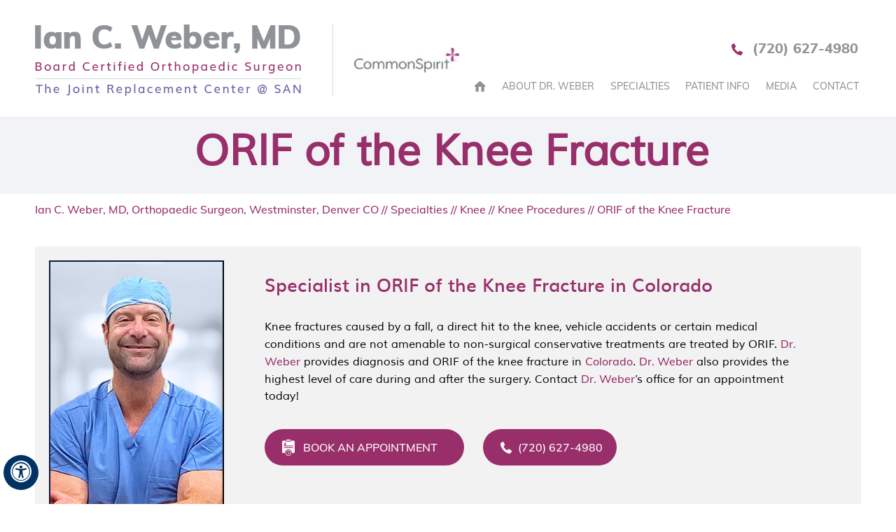

--- FILE ---
content_type: text/html; charset=UTF-8
request_url: https://www.drianweber.com/orif-of-knee-fracture-orthopaedic-surgeon-westminster-co/
body_size: 71019
content:
<!DOCTYPE html>
<html lang="en">

<head>
    <meta charset="utf-8">
   <title>ORIF of the Knee Fracture Westminster | Open Reduction and Internal Fixation Denver</title>
<meta name="description" content="Dr Ian Weber in Westminster and Denver offers ORIF (open reduction and internal fixation) to treat knee fracture.">
<meta name="keywords" content="orif of the knee fracture, open reduction and internal fixation">
    <meta property="og:title" content="ORIF of the Knee Fracture | Dr Ian Weber | Orthopaedic Surgeon | Complex Joint Reconstruction Westminster">
    <meta property="og:description" content="Dr Ian Weber is an orthopaedic and complex joint reconstruction surgeon in Westminster, CO. He offers minimally invasive total hip replacement and complex joint reconstruction surgery.">
    <meta property="og:image" content="https://assets.yourpractice.online/2632/3d-images/orif-of-the-knee-fracture.jpg">
    <!--<meta http-equiv="Content-Type" content="text/html; charset=UTF-8">-->
<meta content="SKYPE_TOOLBAR_PARSER_COMPATIBLE" name="SKYPE_TOOLBAR">
<meta name="viewport" content="width=device-width, initial-scale=1, minimum-scale=1, user-scalable=1" >
<style>@font-face {font-family: 'fontello';src: url('/fonts/fontello.eot');src: url('/fonts/fontello.eot#iefix') format('embedded-opentype'), url('/fonts/fontello.woff') format('woff'), url('/fonts/fontello.ttf') format('truetype'), url('/fonts/fontello.svg#fontello') format('svg');font-weight: normal;font-style: normal;font-display: swap;}@font-face {font-family: 'muliextrabold';src: url('/fonts/muli-extrabold-webfont.eot');src: url('/fonts/muli-extrabold-webfont.eot?#iefix') format('embedded-opentype'), url('/fonts/muli-extrabold-webfont.woff2') format('woff2'), url('/fonts/muli-extrabold-webfont.woff') format('woff'), url('/fonts/muli-extrabold-webfont.ttf') format('truetype'), url('/fonts/muli-extrabold-webfont.svg#muliextrabold') format('svg');font-weight: normal;font-style: normal;font-display: swap;}@font-face {font-family: 'mulisemibold';src: url('/fonts/muli-semibold-webfont.eot');src: url('/fonts/muli-semibold-webfont.eot?#iefix') format('embedded-opentype'), url('/fonts/muli-semibold-webfont.woff2') format('woff2'), url('/fonts/muli-semibold-webfont.woff') format('woff'), url('/fonts/muli-semibold-webfont.ttf') format('truetype'), url('/fonts/muli-semibold-webfont.svg#mulisemibold') format('svg');font-weight: normal;font-style: normal;font-display: swap;}@font-face {font-family: 'Muli-medium';src: url('/fonts/Muli-Medium.eot');src: url('/fonts/Muli-Medium.eot?#iefix') format('embedded-opentype'),url('/fonts/Muli-Medium.woff2') format('woff2'),url('/fonts/Muli-Medium.woff') format('woff'),url('/fonts/Muli-Medium.ttf') format('truetype'),url('/fonts/Muli-Medium.svg#Muli-Medium') format('svg');font-weight: 500;font-style: normal;font-display: swap;}@font-face {font-family: 'muli_regular';src: url('/fonts/muli_regular.eot');src: url('/fonts/muli_regular.eot') format('embedded-opentype'), url('/fonts/muli_regular.woff2') format('woff2'), url('/fonts/muli_regular.woff') format('woff'), url('/fonts/muli_regular.ttf') format('truetype'), url('/fonts/muli_regular.svg#muli_regular') format('svg');font-weight: 400;font-style: normal;font-display: swap;}@font-face {font-family: 'Mulish';src: url('/fonts/Mulish-SemiBold.eot');src: url('/fonts/Mulish-SemiBold.eot?#iefix') format('embedded-opentype'),url('/fonts/Mulish-SemiBold.woff2') format('woff2'),url('/fonts/Mulish-SemiBold.woff') format('woff'),url('/fonts/Mulish-SemiBold.ttf') format('truetype'),url('/fonts/Mulish-SemiBold.svg#Mulish-SemiBold') format('svg');font-weight: 600;font-style: normal;font-display: swap;}@font-face {font-family: 'Muli';src: url('/fonts/Muli-Black.eot');src: url('/fonts/Muli-Black.eot?#iefix') format('embedded-opentype'),url('/fonts/Muli-Black.woff2') format('woff2'),url('/fonts/Muli-Black.woff') format('woff'),url('/fonts/Muli-Black.ttf') format('truetype'),url('/fonts/Muli-Black.svg#Muli-Black') format('svg');font-weight: 900;font-style: normal;font-display: swap;}@font-face {font-family: 'mulilight';src: url('/fonts/muli-light-webfont.eot');src: url('/fonts/muli-light-webfont.eot?#iefix') format('embedded-opentype'), url('/fonts/muli-light-webfont.woff2') format('woff2'), url('/fonts/muli-light-webfont.woff') format('woff'), url('/fonts/muli-light-webfont.ttf') format('truetype'), url('/fonts/muli-light-webfont.svg#mulilight') format('svg');font-weight: normal;font-style: normal;font-display: swap;}@font-face {font-family: 'Mulish';src: url('/fonts/Mulish-Regular.eot');src: url('/fonts/Mulish-Regular.eot?#iefix') format('embedded-opentype'),url('/fonts/Mulish-Regular.woff2') format('woff2'),url('/fonts/Mulish-Regular.woff') format('woff'),url('/fonts/Mulish-Regular.ttf') format('truetype'),url('/fonts/Mulish-Regular.svg#Mulish-Regular') format('svg');font-weight: normal;font-style: normal;font-display: swap;}@font-face {font-family: 'mulibold';src: url('/fonts/muli-bold-webfont.eot');src: url('/fonts/muli-bold-webfont.eot?#iefix') format('embedded-opentype'), url('/fonts/muli-bold-webfont.woff2') format('woff2'), url('/fonts/muli-bold-webfont.woff') format('woff'), url('/fonts/muli-bold-webfont.ttf') format('truetype'), url('/fonts/muli-bold-webfont.svg#mulibold') format('svg');font-weight: normal;font-style: normal;}@font-face {font-family: 'Mulish';src: url('/fonts/Mulish-Bold.eot');src: url('/fonts/Mulish-Bold.eot?#iefix') format('embedded-opentype'),url('/fonts/Mulish-Bold.woff2') format('woff2'),url('/fonts/Mulish-Bold.woff') format('woff'),url('/fonts/Mulish-Bold.ttf') format('truetype'),url('/fonts/Mulish-Bold.svg#Mulish-Bold') format('svg');font-weight: bold;font-style: normal;font-display: swap;}@font-face {font-family: 'Mulish';src: url('/fonts/Mulish-Medium.eot');src: url('/fonts/Mulish-Medium.eot?#iefix') format('embedded-opentype'),url('/fonts/Mulish-Medium.woff2') format('woff2'),url('/fonts/Mulish-Medium.woff') format('woff'),url('/fonts/Mulish-Medium.ttf') format('truetype'),url('/fonts/Mulish-Medium.svg#Mulish-Medium') format('svg');font-weight: 500;font-style: normal;font-display: swap;}body,h1,h2,h3,h4,h5,h6,p,ol,ul,li {margin: 0px;padding: 0px;}body {overflow-x: hidden;overflow-y: scroll;position: relative;font: normal 14px/20px 'muli_regular', sans-serif;}ul li {list-style: none;}img {border: 0px;max-width: 100%;vertical-align: middle;}a,a:hover {text-decoration: none;color: inherit;}*,::after,::before {-webkit-box-sizing: border-box;-khtml-box-sizing: border-box;-moz-box-sizing: border-box;-ms-box-sizing: border-box;-o-box-sizing: border-box;box-sizing: border-box;}a:focus {outline: 1px dotted #000;}a:focus-within {outline: 1px dotted #000;}.font-icon::before {content: attr(data-icon);font-family: "fontello";}.hr {padding: 10px 0px;background: url(https://assets.yourpractice.online/2632/hr-b.gif) repeat-x left center;}.tel1,.tel2,.tel3,.tel4,.tel5,.tel6,.tel7,.tel8,.tel9 {display: inline-block;}.clear-float {clear: both;}.nodisplay {display: none;}.fluid-div,.theme-L,.theme-R {width: 100%;height: 100%;}.theme-L,.theme-R {position: absolute;z-index: 1;padding: 0px;margin: 0px;top: 0px;}.theme-L {left: -100%;}.theme-R {right: -100%;}.table-div,.form-table {width: 100%;display: table;table-layout: fixed;}.table-row,.form-row {display: table-row;}.table-cell,.form-cell {display: table-cell;vertical-align: top;}.img-l {float: left;}.img-r {float: right;}.img-c,.textCenter {text-align: center;}.videoBorder,.multiBorder {position: relative;margin: 15px auto;}.videoBorder {width: 90%;padding: 53% 0px 0px 0px;}.videoBorder iframe,.videoBorder embed {position: absolute;margin: 0px;padding: 0px;border: 4px solid #333;width: 100%;height: 100%;top: 0px;left: 0px;z-index: 1;}.multiBorder {width: 100%;}.multiBorder iframe,.multiBorder embed {margin: 0px;padding: 0px;border: 0px;width: 100%;}.playBtn {position: absolute;left: 50%;top: 50%;margin: -64px 0 0 -64px;}.ytLoader {cursor: pointer;border:4px solid #333;}.rslides {width: 100%;height: 100%;position: relative;}.rslides .slider {display: none;width: 100%;height: 100%;position: absolute;left: 0px;top: 0px;-webkit-backface-visibility: hidden;backface-visibility: hidden;}#Banner {position: relative;}.Banner-Tabs {position: absolute;z-index: 9;}.Banner-Tabs li a {display: block;width: 100%;height: 100%;}.Banner-Tabs li span {font: normal 10px/20px Verdana, Arial, Helvetica, sans-serif;color: #000;background: rgba(255, 255, 255, 0.7);position: absolute;z-index: 1;display: none;width: 100%;padding: 0px 3px;left: 0px;bottom: 100%;}.Banner-Tabs li a:hover span,.Banner-Tabs li.Banner_here a span {display: block;}.Banner_auto,.Banner_nav {position: absolute;z-index: 9;display: block;width: 20px;height: 20px;bottom: 5px;text-align: center;}.Banner_auto {left: 30px;}.Banner_auto span,.Banner_nav span {position: absolute;z-index: 1;display: none;background: rgba(255, 255, 255, 0.7);bottom: 100%;font: normal 12px/20px Verdana, Arial, Helvetica, sans-serif;color: #000;padding: 2px 5px 5px 5px;}.Banner_auto span {left: 50%;-webkit-transform: translate(-50%, 0);transform: translate(-50%, 0);}.slidePrev::before,.slideNext::before,.slidePlay::before,.slidePause::before {font-family: 'fontello';}.slidePlay::before {content: '\e815';}.slidePause::before {content: '\e814';}.slidePrev::before {content: '\e80e';}.slideNext::before {content: '\e810';}.Banner_auto:hover span,.Banner_nav:hover span {display: block;}.nbs-flexisel-container {position: relative;max-width: 100%;}.nbs-flexisel-ul {position: relative;width: 99999px;margin: 0px;padding: 0px;text-align: center;overflow: auto;display: none;}.nbs-flexisel-inner {position: relative;overflow: hidden;margin: 0px auto;width: 95%;}.nbs-flexisel-item {float: left;margin: 0px;padding: 0px;cursor: pointer;position: relative;}.nbs-flexisel-item img {cursor: pointer;position: relative;margin: 10px 0px;}.nbs-flexisel-nav-left,.nbs-flexisel-nav-right {position: absolute;z-index: 99;margin: 0px;padding: 0px;top: 0px;height: 100%;width: 20px;cursor: pointer;}.nbs-flexisel-nav-left,.nbs-flexisel-nav-left::before {left: 0px;}.nbs-flexisel-nav-right,.nbs-flexisel-nav-right::before {right: 0px;}.nbs-flexisel-nav-left::before,.nbs-flexisel-nav-right::before {font: normal 20px/30px 'fontello';position: absolute;text-align: center;top: 50%;-webkit-transform: translate(0, -50%);transform: translate(0, -50%);}.nbs-flexisel-nav-left::before {content: '\e80e';}.nbs-flexisel-nav-right::before {content: '\e810';}.nbs-flexisel-nav-left.disabled,.nbs-flexisel-nav-right.disabled {opacity: 0.4;}#Scroller {cursor: pointer;right: 5px;position: fixed;z-index: 9999;width: 42px;height: 42px;text-align: center;bottom: 10px;display: none;opacity: 0.7;}#Scroller:hover {opacity: 1;}#Scroller span {font: normal 12px/20px Verdana, Arial, Helvetica, sans-serif;background: rgba(255, 255, 255, 1);position: absolute;right: 95%;z-index: -1;padding: 0px 15px 0px 10px;top: 50%;-webkit-transform: translate(0, -50%);transform: translate(0, -50%);display: none;}#Scroller:hover span {display: block;}#Scroller a {display: block;width: 100%;height: 100%;position: relative;z-index: 1;}#Scroller a::before {position: absolute;z-index: 9;left: 50%;top: 50%;font-family: 'fontello';-webkit-transform: translate(-50%, -50%);transform: translate(-50%, -50%);font-size: 16px;}#Scroller.scrollUp a::before {content: '\e80f';}#Scroller.scrollDown a::before {content: '\e80d';}#Container,header,nav,section,footer,#Content-Container,#Footer-Container,#Access-Container,#Banner-Container,#Banner-Container-S {width: 100%;margin: 0px;padding: 0px;position: relative;}#Container {overflow: hidden;}#Content,#Sidebar {position: relative;}header.stickyHeader {width: 100%;z-index: 999;position: absolute;}header.stickyHeader {top: 0px;}header.stickyHeader,header.stickyHeader.stickyAnimate {-webkit-transition: all 0.2s ease;transition: all 0.2s ease;}header.stickyHeader.stickyAnimate {position: fixed;}#Main-Menu {display: block;}#Mobile-Menu {display: none;}.menu {font-size: 0px;}.menu li {display: inline-block;vertical-align: top;position: relative;text-align: center;}.menu li a {display: block;}.menu ul {position: absolute;z-index: 999;left: 0px;display: none;}.menu ul ul {left: 100%;top: 0px;}.menu ul li {height: auto;text-align: left;display: block;}.menu li:hover > ul,.menu li:focus > ul {display: block;}.menu li:focus-within > ul {display: block;}.menu li:last-child ul {right: 0px;left: auto;}.menu li:last-child li ul,.menu li:last-child li:last-child ul {right: 100%;}.menu li.menu-home {font-size: 0px;}.menu-home a {width: 100%;height: 100%;}.menu-home a::before {vertical-align: middle;margin: auto;}.toggleMenu {text-align: center;padding: 2px;}.toggleMenu a {display: block;padding: 5px;}.toggleMenu span {display: inline-block;vertical-align: middle;margin: 0px 10px;width: 40px;height: 30px;font-size: 26px;line-height: 30px;}.parentMenu li {position: relative;overflow: hidden;}.parentMenu li a {padding: 10px 5px 10px 10px;display: block;position: relative;z-index: 1;}.parentMenu li ul {display: none;}.parentMenu li ul li a {padding: 10px 5px 10px 20px;}.parentMenu li li ul li a {padding: 10px 5px 10px 40px;}.parentMenu li li li ul li a {padding: 10px 5px 10px 60px;}.parentMenu li li li li ul li a {padding: 10px 5px 10px 80px;}.dropMenu {width: 100%;position: absolute;right: 0px;top: 0px;z-index: 0;display: block;cursor: pointer;}.dropMenu::after {font-family: 'fontello';position: absolute;right: 15px;top: 50%;-webkit-transform: translate(0, -50%);-moz-transform: translate(0, -50%);-ms-transform: translate(0, -50%);-o-transform: translate(0, -50%);transform: translate(0, -50%);}.parentMenu li.parentList > a:first-child,.parentMenu li li.subparentList > a:first-child {display: inline-block;}.parentList > .dropMenu::after,.parentList .subparentList > .dropMenu::after {content: '\e810';}.parentList:hover > .dropMenu::after,.parentList.actMenu > .dropMenu::after,.parentList .subparentList:hover > .dropMenu::after,.parentList .subparentList.actMenu > .dropMenu::after {content: '\e80d';}.Wrapper {z-index: 9999;}.Wrapper.mobileMenu {position: absolute;width: 100%;left: 0px;display: none;}.Wrapper.slideMenu {position: fixed;width: 90%;top: 0px;display: block;height: 100%;overflow-y: scroll;}#Container.slideLeft .Wrapper.slideMenu {left: -90%;-webkit-transition: left .90s ease-in-out;-moz-transition: left .90s ease-in-out;-ms-transition: left .90s ease-in-out;-o-transition: left .90s ease-in-out;transition: left .90s ease-in-out;}#Container.slideLeft .Wrapper.slideMenu.showMenu {left: 0px;}#Container.slideRight .Wrapper.slideMenu {right: -90%;-webkit-transition: right .90s ease-in-out;-moz-transition: right .90s ease-in-out;-ms-transition: right .90s ease-in-out;-o-transition: right .90s ease-in-out;transition: right .90s ease-in-out;}#Container.slideRight .Wrapper.slideMenu.showMenu {right: 0px;}#Container.slideLeft {left: 0px;-webkit-transition: left .90s ease-in-out;-moz-transition: left .90s ease-in-out;-ms-transition: left .90s ease-in-out;-o-transition: left .90s ease-in-out;transition: left .90s ease-in-out;}#Container.slideLeft.slideContainer {left: 90%;background: rgba(0, 0, 0, 0.4);}#Container.slideRight {right: 0px;-webkit-transition: right .90s ease-in-out;-moz-transition: right .90s ease-in-out;-ms-transition: right .90s ease-in-out;-o-transition: right .90s ease-in-out;transition: right .90s ease-in-out;}#Container.slideRight.slideContainer {right: 90%;background: rgba(0, 0, 0, 0.4);}.menuClose {position: absolute;z-index: 9;right: 0px;background: rgba(0, 0, 0);width: 70px;}.menuClose a {display: block;padding: 5px 20px 5px 10px;color: #fff;}.menuClose a span::before {font-family: 'fontello';content: '\e816';position: absolute;right: 5px;top: 5px;}.Wrapper .socialIcons,.Wrapper .socialIcons ul,.Wrapper .socialIcons li {margin: 0px;padding: 0px;}.Wrapper .socialIcons li {display: inline-block;vertical-align: top;}.navigation {font-weight: bold;}.navigation a {font-weight: normal;}.textMain a:hover {}.textMain p {padding: 5px 0px 15px 0px;}.textMain ul {padding: 0px 0px 10px 0px;}.textMain ol {padding: 0px 0px 10px 30px;}.textMain ul li,.textMain ol ul li {background: url(https://assets.yourpractice.online/2632/bullet-g.png) no-repeat 10px 12px;padding: 5px 5px 5px 30px;}.textMain ol li {padding: 5px 5px 5px 5px;list-style: decimal;}.textMain ul ul,.textMain ol ol {padding: 0px 5px 5px 20px;}.textMain ul ul li {background: none;padding: 5px;list-style: circle;}.textMain ol ol li {padding: 5px;list-style-type: lower-alpha;}.textMain ol ul li {list-style: none;}.textMain ul ul ul li {list-style: square;}.textMain ol ol ol li {list-style: lower-roman;}.textMain li p {padding: 5px;}.textMain h1 {padding: 10px 0px 10px 0px;}.textMain h1 span,.textMain h2 span {display: block;}.textMain h2,.textMain h3,.textMain h4,.hTag2,.hTag3,.hTag4 {padding: 15px 0px 5px 0px;}.textMain h1 a,.textMain h2 a,.textMain h3 a,.textMain h4 a,.hTag2 a,.hTag3 a,.hTag4 a {text-decoration: none;}.textMainBold,.textMain strong {font-weight: bold;}.textMain p.textMainBold {padding: 15px 0px 5px 0px;}.textMain em {font-style: italic;}.PDFtext {font: normal 12px Verdana, Arial, Helvetica, sans-serif;color: #999;}.mandatory {font: normal 14px Verdana, Arial, Helvetica, sans-serif;color: #F00;}.ypo-showcase {position: absolute;bottom: 10px;left: 10px;}.showcase {padding: 5px;border: 1px solid #003263;}.ypo-l {padding: 10px;background: #fff;text-align: right;}.ypo-r {background: #efefef;padding: 10px;text-align: left;}.ypo-l img,.ypo-r img {border: 1px solid #003263;padding: 2px;}.ypo-l img {margin: 0px 15px 10px 0px;float: left;}.ypo-r img {margin: 0px 0px 10px 15px;float: right;}.textMain .blog-posts ul,.textMain .blog-posts li,.textMain .pagelet-posts ul,.textMain .pagelet-posts li {margin: 0px;padding: 0px;background: none;}.textMain .blog-posts li,.textMain .pagelet-posts li {padding: 15px 0px;border-bottom: 1px solid #ccc;}.textMain .blog-posts li h3 a,.textMain .pagelet-posts li h3 a {text-decoration: none;}.textMain .blog-posts li p,.textMain .pagelet-posts li p {padding: 10px 0px !important;margin: 0px !important;}.textMain .blog-posts li .read-more,.textMain .pagelet-posts li .read-more {display: inline-block;}.textMain .blog-posts li .read-more a,.textMain .pagelet-posts li .read-more a {display: block;padding: 10px 15px;border: 2px solid #333;border-radius: 10px;text-decoration: none;}.mediaList {margin: 0px;padding: 10px 0px;}.textMain .mediaList ul {margin: 0px;padding: 0px;}.textMain .mediaList li {display: inline-block;list-style: none;padding: 0px;margin: 5px 3px;border-radius: 5px;background: none;border: 2px solid #ccc;}.mediaList li a {display: block;padding: 5px 10px 5px 10px;text-decoration: none;}.mediaList li a::before {font-family: 'fontello';margin-right: 10px;}.info a::before {content: '\e80b';}.video a::before {content: '\e808';}.accordion {margin: 10px 0px;}.accordTitle,.textMain .accordTitle {padding: 0px;margin: 2px 0px;letter-spacing: 1px;position: relative;cursor: pointer;border: 2px solid #ccc;}.accordTitle::after,.textMain .accordTitle::after {font-family: 'fontello';position: absolute;right: 10px;top: 50%;-webkit-transform: translate(0, -50%);-moz-transform: translate(0, -50%);-ms-transform: translate(0, -50%);-o-transform: translate(0, -50%);transform: translate(0, -50%);}.accordTitle::after,.textMain .accordTitle::after {content: '\e80b';}.accordTitle.showAccord::after,.textMain .accordTitle.showAccord::after {content: '\e80c';}.accordTitle a,.textMain .accordTitle a {padding: 5px 10px;display: inline-block;text-decoration: none;}.accordContent,.textMain .accordContent {display: none;padding: 10px;border: 2px solid #ccc;}.subList {padding: 10px 0px;}.textMain .subList ul,.textMain .subList li {padding: 0px;margin: 0px;background: none;}.textMain .subList li {color: #fff;display: inline-block;vertical-align: top;padding: 2px;margin: 3px 0px;width: 48%;min-width: 200px;background: none;border: 2px solid #ccc;}.textMain .subList li a {display: block;padding: 5px 15px;text-decoration: none;}.relList {padding: 10px 0px;}.textMain .relList ul,.textMain .relList li {padding: 0px;margin: 0px;background: none;}.textMain .relList li {display: inline-block;vertical-align: top;padding: 2px;margin: 3px 0px;}.textMain .relList li a {display: block;text-decoration: none;}.social-logo li {display: inline-block;vertical-align: top;}.social-logo li span {display: none;}.notImg {width: 100px;height: 100px;border-radius: 50%;font: normal 60px/100px Verdana, Arial, Helvetica, sans-serif;margin: 0px auto;text-align: center;}.notImg::before {font-family: 'fontello';line-height: 100px;content: '\e817';}.textMain .notFound {font: normal 20px/30px Verdana, Arial, Helvetica, sans-serif;text-align: center;padding: 50px 0px;}.textMain .notFound h2 {font: normal 100px/120px Verdana, Arial, Helvetica, sans-serif;}.textMain .notFound h2 span {font: normal 50px/60px Verdana, Arial, Helvetica, sans-serif;}.thankImg {width: 100px;height: 100px;border-radius: 50%;font: normal 60px/100px Verdana, Arial, Helvetica, sans-serif;background: #060;color: #fff;margin: 0px auto;text-align: center;}.dfw-whitemode .thankImg {background: #00e;color: #fff;}.dfw-blackmode .thankImg {background: #fc0;color: #000;}.thankImg::before {font-family: 'fontello';line-height: 100px;content: '\e813';}.textMain .thankYou {font: normal 16px/30px Verdana, Arial, Helvetica, sans-serif;text-align: center;padding: 50px 0px;}.textMain .thankYou h2 {font: normal 60px/100px Verdana, Arial, Helvetica, sans-serif;}.textMain .thankYou h2 span {font: normal 60px/100px Verdana, Arial, Helvetica, sans-serif;display: inline-block;color: #060;}.pdf-icon::before {font-family: 'fontello';}.pdf-icon::before {content: '\f1c1';color: red;font-size: 20px;margin-right: 10px;}.adobe {background: url(https://assets.yourpractice.online/2632/adobe.png) no-repeat 10px 10px #f8f8f8;border: 1px solid #d7d7d7;max-width: 450px;position: relative;font: 400 11px/14px Verdana, Arial, Helvetica, sans-serif;padding: 5px 10px 10px 50px;z-index: 99;margin: 30px 0px 10px 0px;}.adobe span {font-weight: 600;display: block;}.textMain .adobeMore {background: #e11c23;display: inline-block;vertical-align: top;text-transform: uppercase;font: 600 11px/14px Verdana, Arial, Helvetica, sans-serif;}.textMain .adobeMore a {padding: 10px 20px;display: block;text-decoration: none;color: #fff;}.textMain .adobeMore a:hover {color: #fff;}.adobeRec {background: #e11c23;color: #fff;position: absolute;top: -26px;padding: 5px 15px 5px 25px;left: -10px;}.adobeRec::before {content: '';z-index: 2;position: absolute;bottom: -20px;left: 0px;border-top: 10px solid #e11c23;border-left: 10px solid transparent;border-bottom: 10px solid transparent;}.dfwOff,.dfwOn {display: none;}.dfw-skip{ display: none;}.textMain #load-ypo-cc-manager {background: #ccc;padding: 8px 15px;border-radius: 10px;position:relative;top:30px;color: #000;}@media screen and (max-width: 480px) {#Scroller {display: none;}}#Map-Container,#Navigation-Container,#Address-Container,#Mission-Container,#Doctor-Container,#Offer-Container,#Testimonials-Container,#Rosa-Container,#Services-Container,#Media-Container,#Publications-Container,#Resource-Container {width: 100%;margin: 0;padding: 0;position: relative}#Accessibility,#Header,#Banner,#Content-Main,#Footer,#Main-Menu,#Mobile-Menu,#Service,#Credibility,.navigation,#Map,#Address,#Mission,#Doctor,#Offer,#Testimonials,#Rosa,#Services,#Media,#Publications,#Resource,#Navigation {max-width: 1200px;min-width: 300px;margin: 0 auto;padding: 0;position: relative}.img-l {margin: 0 15px 10px 0}.img-r {margin: 0 0 10px 15px}.img-c {margin: 10px}#Container ::selection {background: #CCC;color: #000}.adaOn span {background: #003263;color: #fff;border-radius: 50%}#Scroller a {background: #fff;border: 2px solid #000;color: #000;border-radius: 50%}#Header-Container {background: #fff}#Header {min-height: 145px;padding: 35px 10px 0 10px}img {height: auto}#Menu-Container {float: right;width: 48%;margin-top: -69px;margin-right: 0}.menu {text-align: center}.menu li {font: normal 14px/20px 'Muli-medium', sans-serif;height: 50px;text-transform: uppercase;margin: 0 2%}.menu li a:hover {color: #982f6a}.menu li:last-child {margin-right: 0}.menu li a {padding: 15px 0;color: #8f9397}.menu ul li {background: #982f6a;margin: 0}.menu ul li:hover {border-radius: 10px;background: #7060a7}.menu .subMenu {border-radius: 10px 10px 10px 10px;padding-bottom: 20px;background: #982f6a;padding-top: 20px}.menu li .subMenu::before {position: absolute;left: 12%;top: -3px;height: 3px;width: 87px;background: #982f6a;content: ""}.menu ul li a {padding: 10px 15px 10px 30px;color: #fff}.menu li.menu-home {width: 50px}.menu-home a::before {font-size: 20px}.menu li li a:hover {color: #fff}.menu li.menu-home {width: auto}.menu-about .subMenu {width: 225px}.menu-services .subMenu {width: 231px}.menu-patient .subMenu {width: 315px}.menu-media .subMenu {width: 224px}.menu-contact .subMenu {width: 231px}.menu li.menu-contact .subMenu::before {right: 12%;left: auto}.menu li.menu-media .subMenu::before {right: 12%;left: auto}.logo {float: left;text-align: center;margin-bottom: 30px}.call-appoint {color: #8f9397;font: 400 20px/30px 'muliextrabold', sans-serif;background: url(https://assets.yourpractice.online/2632/phone-icon-n.png) no-repeat 0 center;padding: 0 0 0 30px;width: 185px;margin-top: 20px;float: right}.appoint {width: 38%}.logo a:first-child {padding-right: 45px;margin-right: 30px;border-right: 1px solid #cfd8e7;display: inline-block}.serv-txt {border-radius: 30px}.menu-media ul {left: auto;right: 0}.toggleMenu {font: bold 16px/30px Verdana, Arial, Helvetica, sans-serif}.toggleMenu a {border-radius: 5px}.Wrapper {font: normal 14px/20px Verdana, Arial, Helvetica, sans-serif}#Banner-Container #Banner {height: 682px}#Banner-Container .banner1 {background: url(https://assets.yourpractice.online/2632/banner1.jpg) no-repeat center top}#Banner-Container .banner1 .theme-L {background: url(https://assets.yourpractice.online/2632/banner1-l.jpg) no-repeat right top}#Banner-Container .banner1 .theme-R {background: url(https://assets.yourpractice.online/2632/banner1-r.jpg) no-repeat left top}#Banner-Container .banner2 {background: url(https://assets.yourpractice.online/2632/banner2.jpg) no-repeat center top}#Banner-Container .banner2 .theme-L {background: url(https://assets.yourpractice.online/2632/banner2-l.jpg) no-repeat right top}#Banner-Container .banner2 .theme-R {background: url(https://assets.yourpractice.online/2632/banner2-r.jpg) no-repeat left top}#Banner-Container .banner3 {background: url(https://assets.yourpractice.online/2632/banner3.jpg) no-repeat center top}#Banner-Container .banner3 .theme-L {background: url(https://assets.yourpractice.online/2632/banner3-l.jpg) no-repeat right top}#Banner-Container .banner3 .theme-R {background: url(https://assets.yourpractice.online/2632/banner3-r.jpg) no-repeat left top}#Banner-Container .banner4 {background: url(https://assets.yourpractice.online/2632/banner4.jpg) no-repeat center top}#Banner-Container .banner4 .theme-L {background: url(https://assets.yourpractice.online/2632/banner4-l.jpg) no-repeat right top}#Banner-Container .banner4 .theme-R {background: url(https://assets.yourpractice.online/2632/banner4-r.jpg) no-repeat left top}#Banner-Container .banner5 {background: url(https://assets.yourpractice.online/2632/banner5.jpg) no-repeat center top}#Banner-Container .banner5 .theme-L {background: url(https://assets.yourpractice.online/2632/banner5-l.jpg) no-repeat right top}#Banner-Container .banner5 .theme-R {background: url(https://assets.yourpractice.online/2632/banner5-r.jpg) no-repeat left top}#Banner-Container-S #Banner {height: 400px}#Banner-Container-S .banner1 {background: url(https://assets.yourpractice.online/2632/banner1-s-bg.jpg) no-repeat center top}#Banner-Container-S .banner1 .theme-L {background: url(https://assets.yourpractice.online/2632/banner1-sl-bg.jpg) no-repeat right top}#Banner-Container-S .banner1 .theme-R {background: url(https://assets.yourpractice.online/2632/banner1-sr-bg.jpg) no-repeat left top}#Banner-Container-S .banner2 {background: url(https://assets.yourpractice.online/2632/banner2-s-bg.jpg) no-repeat center top}#Banner-Container-S .banner2 .theme-L {background: url(https://assets.yourpractice.online/2632/banner2-sl-bg.jpg) no-repeat right top}#Banner-Container-S .banner2 .theme-R {background: url(https://assets.yourpractice.online/2632/banner2-sr-bg.jpg) no-repeat left top}.banner-content {position: absolute;font: normal 56px/65px 'muliextrabold', sans-serif;left: 41%;top: 235px;width: 59%;padding: 15px;color: #982f6a;text-align: right}.banner-more {font: normal 14px/40px 'muliextrabold', sans-serif;display: inline-block;background: #7060a7;color: #fff;width: 100px;text-align: center;border-radius: 10px}.banner-more a {display: block;color: #fff}.banner-head span {display: block;color: #7060a7;font: normal 20px/30px 'muliextrabold', sans-serif;letter-spacing: 1px}.Banner_auto.autoPlay.slidePause,.Banner_nav.slidePrev,.Banner_nav.slideNext,.Banner_auto.autoPlay.slidePause,.Banner-Tabs li a:hover span,.Banner-Tabs li.Banner_here a span {display: none}.Banner-Tabs {bottom: 5px;right: 5px}.Banner-Tabs li {display: inline-block;position: relative;background: #003263;width: 20px;height: 5px}.Banner-Tabs li.Banner_here {background: #fff}.Banner_nav.slidePrev {left: 5px}.Banner_nav.slideNext {left: 55px}.Banner_nav.slidePrev span {left: 0}.Banner_nav.slideNext span {right: 0}#Mission {min-height: 535px;padding-top: 85px;text-align: center}#Mission .header {color: #53565a;font: 400 45px/50px 'Muli-medium', sans-serif;width: 80%;margin: 0 auto 35px auto}#Mission p {width: 90%;color: #818386;font: 400 20px/30px 'Muli-medium', sans-serif;margin: 0 auto}.logos {width: 98%;margin: 40px auto 0 auto;min-height: 190px}.logos li {display: inline-block;vertical-align: top;text-align: center;font: 400 20px/30px 'Muli-medium', sans-serif;width: 32%;position: relative}.logos li a {display: block}.abos img {height: 99px;width: auto}.logos li span {display: block}.img-span {margin-top: 30px}.logos li::after {position: absolute;right: 0;top: 45px;height: 127px;width: 7px;background: url(https://assets.yourpractice.online/2632/border-s.png) no-repeat 0 center;content: ""}.logos li:last-child::after {display: none}.logos li:first-child::after {right: -22px}#Doctor {min-height: 820px;background: url(https://assets.yourpractice.online/2632/doc-h-n.jpg) no-repeat 0 0}#Doctor .theme-L {background: url(https://assets.yourpractice.online/2632/doc-h-l-n.jpg) no-repeat right top}#Doctor .theme-R {background: url(https://assets.yourpractice.online/2632/doc-h-r-n.jpg) no-repeat left top}.doc-img-h {position: absolute;bottom: 0;left: -5%;z-index: 99}.doc-txt-h {width: 635px;border: 30px;background: #494372;color: #fff;min-height: 620px;float: right;margin-top: 100px;border-radius: 30px;text-align: center}.doc-txt-h h1 {font: 400 60px/70px 'muliextrabold', sans-serif}.doc-txt-h h1 span {display: block;font: 900 16px/20px 'Muli', sans-serif;text-transform: uppercase;letter-spacing: 6px;padding: 80px 0 25px 0}.speciality {font: 400 20px/35px 'Muli-medium', sans-serif;letter-spacing: 1px}.speciality span {font: 400 20px/35px 'Muli-medium', sans-serif;letter-spacing: 1px;margin-bottom: 40px;display: block;border-top: 1px solid #6c64a3;width: 61%;margin: 0 auto 30px auto}.doc-txt-h p {width: 80%;margin: 0 auto;font: 400 16px/35px 'muli_regular', sans-serif;margin-bottom: 50px}.doc-tabs {margin: 0 auto;width: 450px}.doc-tabs li {display: inline-block;vertical-align: top;width: 45%;border: 1px solid #a4a1b9;border-radius: 30px;text-transform: uppercase;font: 400 13px/58px 'muliextrabold', sans-serif}.doc-tabs li:last-child {background: #7060a7;border-color: transparent}.doc-tabs li a {display: block}.doc-tabs li:last-child a {color: #fff}#Offer {min-height: 890px;text-align: center}#Offer .header {display: block;font: 900 16px/20px 'Muli', sans-serif;text-transform: uppercase;letter-spacing: 6px;padding: 80px 0 20px 0;color: #7060a7}#Offer p {color: #53565a;width: 85%;margin: 0 auto 65px auto;font: 400 45px/55px 'muli_regular', sans-serif}#Offer li {background-size: 94% auto;color: #4e4e4e;font: 400 20px/25px 'muli_regular', sans-serif}#Offer li a {display: block;padding-top: 350px}#Offer li .wrapper {height: 400px;width: 90%;margin: 0 5%}#Offer li span {width: 169px;height: 169px;text-align: center;margin: -186px auto 0 auto;display: block}#Offer .nbs-flexisel-inner {position: static}.thr span {background: url(https://assets.yourpractice.online/2632/thr-n.png) no-repeat center center}.mis span {background: url(https://assets.yourpractice.online/2632/mis-n.png) no-repeat center center}.rjr span {background: url(https://assets.yourpractice.online/2632/rjr-n.png) no-repeat center center}.tkr span {background: url(https://assets.yourpractice.online/2632/tkr-n.png) no-repeat center center}.robotic span {background: url(https://assets.yourpractice.online/2632/robotic-n.png) no-repeat center center}.arthritis-k span {background: url(https://assets.yourpractice.online/2632/arthritis-n.png) no-repeat center center}.arthritis-h span {background: url(https://assets.yourpractice.online/2632/hip-arthritis-n.png) no-repeat center center}.pkr span {background: url(https://assets.yourpractice.online/2632/pkr-n.png) no-repeat center center}.thr {background: url(https://assets.yourpractice.online/2632/thr-icon.png) no-repeat center 0}.mis {background: url(https://assets.yourpractice.online/2632/mis-icon.png) no-repeat center 0}.rjr {background: url(https://assets.yourpractice.online/2632/rjr-icon.png) no-repeat center 0}.tkr {background: url(https://assets.yourpractice.online/2632/tkr-icon.png) no-repeat center 0}.robotic {background: url(https://assets.yourpractice.online/2632/robotic-icon.png) no-repeat center 0}.arthritis-k {background: url(https://assets.yourpractice.online/2632/arthritis-icon.png) no-repeat center 0}.arthritis-h {background: url(https://assets.yourpractice.online/2632/hip-arthritis-icon.png) no-repeat center 0}.pkr {background: url(https://assets.yourpractice.online/2632/pkr-icon.png) no-repeat center 0}.thr:hover {background: url(https://assets.yourpractice.online/2632/thr-icon-h.png) no-repeat center 0}.mis:hover {background: url(https://assets.yourpractice.online/2632/mis-icon-h.png) no-repeat center 0}.rjr:hover {background: url(https://assets.yourpractice.online/2632/rjr-icon-h.png) no-repeat center 0}.tkr:hover {background: url(https://assets.yourpractice.online/2632/tkr-icon-h.png) no-repeat center 0}.robotic:hover {background: url(https://assets.yourpractice.online/2632/robotic-icon-h.png) no-repeat center 0}.arthritis-k:hover {background: url(https://assets.yourpractice.online/2632/arthritis-icon-h.png) no-repeat center 0}.arthritis-h:hover {background: url(https://assets.yourpractice.online/2632/hip-arthritis-icon-h.png) no-repeat center 0}.pkr:hover {background: url(https://assets.yourpractice.online/2632/pkr-icon-h.png) no-repeat center 0}.explore {width: 280px;font: 400 13px/52px 'muliextrabold', sans-serif;position: relative;margin: 50px auto 0 auto;background: #7060a7;border-radius: 30px;text-transform: uppercase;letter-spacing: 2px}.explore a {display: block;color: #fff}.explore::after,.explore::before {position: absolute;content: "";width: 39px;height: 14px;top: 20px}.explore::before {background: url(https://assets.yourpractice.online/2632/left-arrow.png) no-repeat 0 0;left: -38px}.explore::after {background: url(https://assets.yourpractice.online/2632/right-arrow.png) no-repeat 0 0;right: -38px}#Testimonials {min-height: 745px;background: url(https://assets.yourpractice.online/2632/testimonials-bg.jpg) no-repeat 0 0;padding-top: 45px}#Testimonials p span {color: #982f6a;font: 400 20px/25px 'mulisemibold', sans-serif;display: block;margin: 30px auto 0 auto}#Testimonials .theme-L {background: url(https://assets.yourpractice.online/2632/testimonials-l.jpg) no-repeat right top}#Testimonials .theme-R {background: url(https://assets.yourpractice.online/2632/testimonials-r.jpg) no-repeat left top}#Testimonials .wrapper {background: url(https://assets.yourpractice.online/2632/testi-cover.png) no-repeat 0 0;min-height: 647px;text-align: center;font: 400 28px/40px 'mulilight', sans-serif;color: #53565a}#Testimonials .wrapper p {width: 80%;margin: 0 auto}.ratings {padding-top: 120px;margin-bottom: 30px}#Testimonials .header {display: block;font: 900 16px/20px 'Muli', sans-serif;text-transform: uppercase;letter-spacing: 6px;padding: 0 0 25px 0;color: #7060a7}.Patient-Tabs {bottom: 5px;right: 5px}.Patient-Tabs li {display: inline-block;position: relative;background: #bec5d1;width: 20px;height: 5px}.Patient-Tabs li a {display: block;width: 100%;height: 100%}.Patient-Tabs li:hover {background: #982f6a}.Patient_auto.autoPlay.slidePause,.Patient_auto.autoPlay.slidePlay,.Patient-Tabs li a span,.Patient-Tabs li a:hover span,.Patient-Tabs li.Banner_here a span,.Patient_nav.slidePrev span,.Patient_nav.slideNext span {display: none}.Patient_nav.slidePrev {left: 4px}.Patient_nav.slideNext {right: 4px}.Patient_nav.slidePrev,.Patient_nav.slideNext {position: absolute;z-index: 99;margin: 0;padding: 0;top: 50%;height: 100%;width: 20px;cursor: pointer}.testimonials-tabs {margin: 35px auto 0 auto;width: 525px}.testimonials-tabs li {display: inline-block;vertical-align: top;width: 45%;border-radius: 30px;text-transform: uppercase;font: 400 13px/58px 'muliextrabold', sans-serif;letter-spacing: 1px}.testimonials-tabs li a {display: block;color: #fff}.testimonials-tabs li:first-child {background: #982f6a}.testimonials-tabs li:last-child {background: #7060a7}.testimonials-tabs li:first-child:hover {background: #7060a7}.testimonials-tabs li:last-child:hover {background: #982f6a}#Rosa {min-height: 1050px;text-align: center}#Rosa .header {padding-top: 80px;font: 400 50px/55px 'muliextrabold', sans-serif;margin-bottom: 10px;color: #53565a}#Rosa .header span {font: 400 50px/55px 'muliextrabold', sans-serif;color: #982f6a}#Rosa .sub-header {font: 400 45px/50px 'muli_regular', sans-serif;color: #53565a;margin-bottom: 10px}#Rosa h2 {text-align: center;color: #53565a;font: 400 22px/30px 'Mulish', sans-serif;margin-bottom: 30px}.rosa-img span {display: block;color: #555;font: 400 16px/20px 'Mulish', sans-serif;margin-bottom: 52px}.rosa-tabs {width: 340px;margin: 0 auto}.rosa-tabs li {display: inline-block;position: relative;background: #bec5d1;width: 49%;border-radius: 30px;text-transform: uppercase;font: 400 16px/50px 'muliextrabold', sans-serif;letter-spacing: 1px}.rosa-tabs li:first-child {background: #982f6a}.rosa-tabs li:last-child {background: #7060a7}.rosa-tabs li a {display: block;width: 100%;color: #fff;height: 100%}.rosa-list {position: relative;width: 83%;margin: 50px auto 0 auto;z-index: 99}.rosa-list li {position: absolute;min-height: 151px;text-align: left;padding: 28px 0 0 126px;color: #000;font: 500 16px/20px 'Mulish', sans-serif}.rosa-list li:nth-child(even) {padding: 28px 126px 0 0;text-align: right}.surgeon.surgeon {background: url(https://assets.yourpractice.online/2632/surgeon-bg-n.png) no-repeat 0 0;top: -30px;width: 361px;left: -31px}.driven {background: url(https://assets.yourpractice.online/2632/data-driven-bg-n.png) no-repeat right 0;top: -42px;width: 307px;right: 37px}.accurate {background: url(https://assets.yourpractice.online/2632/accurate-n.png) no-repeat 0 0;top: 226px;width: 279px;left: -30px}.efficient {background: url(https://assets.yourpractice.online/2632/effient-bg-n.png) no-repeat right 0;top: 231px;width: 279px;right: 31px}#Services {min-height: 1108px}#Services p {width: 85%;font: 400 16px/30px 'muli_regular', sans-serif;margin-bottom: 40px}.minimally,.complex {position: relative;min-height: 554px;color: #fff}.minimally {background: #982f6a url(https://assets.yourpractice.online/2632/minimally-invasive.jpg) no-repeat 102% 0;margin: 0 5px}.complex {background: #494372 url(https://assets.yourpractice.online/2632/complex.png) no-repeat 0 0;text-align: right;float: right;margin: 0 5px}.complex p {float: right}#Services .txt {width: 47%}.complex .txt {float: right}.txt .header {padding-top: 90px;font: 400 50px/55px 'muli_regular', sans-serif;margin-bottom: 30px}.txt .header span {display: block;font: 400 16px/25px 'muliextrabold', sans-serif;display: block;margin: 0 auto 20px auto;text-transform: uppercase;letter-spacing: 4px}.minimally .theme-L {background: #982f6a}.minimally .theme-R {background: url(https://assets.yourpractice.online/2632/minimally-invasive-r.jpg) no-repeat left top}.complex .theme-L {background: url(https://assets.yourpractice.online/2632/complex-l.png) no-repeat right top}.complex .theme-R {background: #494372}#Services .read-more {width: 165px;border-radius: 30px;background: #fff;text-transform: uppercase;font: 400 13px/48px 'muliextrabold', sans-serif;text-align: center}#Services .read-more a {display: block;color: #53565a}#Services .complex .read-more {float: right}#Media-Container {background: #f2f3f7}#Media {min-height: 600px;text-align: center}#Media .header {padding-top: 80px;font: 900 45px/50px 'muli_regular', sans-serif;text-transform: none;letter-spacing: 0;padding: 85px 0 30px 0;color: #53565a}#Media .header span {padding-top: 80px;font: 900 16px/20px 'Muli', sans-serif;text-transform: uppercase;letter-spacing: 8px;padding: 0 0 20px 0;color: #7060a7;display: block}.media-list {margin-bottom: 40px}#Media .nbs-flexisel-inner {position: static}.more-v {width: 225px;font: 400 16px/55px 'muliextrabold', sans-serif;color: #fff;text-align: center;background: #7060a7;border-radius: 30px;margin: 0 auto;text-transform: uppercase}.more-v a {color: #fff;display: block}#Publications-Container {background: #fefefe}#Publications {min-height: 440px;background: url(https://assets.yourpractice.online/2632/publications-bg.png) no-repeat 0 137%;text-align: center}#Publications .header {padding: 70px 0 30px 0;font: 400 45px/50px 'muli_regular', sans-serif;color: #53565a}.sub-header {font: bold 25px/30px 'Mulish', sans-serif;width: 60%;margin: 0 auto 25px auto;color: #7060a7}.Publications_auto.autoPlay.slidePause,.Publications_auto.autoPlay.slidePlay {display: none}.Publications_nav.slidePrev,.Publications_nav.slideNext {width: 43px;height: 43px;position: absolute;z-index: 99;top: 50%}.Publications_nav.slidePrev span,.Publications_nav.slidePrev::before,.Publications_nav.slideNext span,.Publications_nav.slideNext::before {display: none}.Publications_nav.slidePrev {background: url(https://assets.yourpractice.online/2632/arrow-l.png) no-repeat 0 0;left: 0}.Publications_nav.slideNext {background: url(https://assets.yourpractice.online/2632/arrow-r.png) no-repeat 0 0;right: 0}#Publications p {width: 90%;font: 400 16px/28px 'muli_regular', sans-serif;margin: 0 auto 65px auto;color: #181008}.view-p {clear: both;width: 280px;font: 400 16px/55px 'muliextrabold', sans-serif;color: #fff;text-align: center;background: #982f6a;border-radius: 30px;margin: 0 auto;position: relative;z-index: 99;text-transform: uppercase}#Publications::after {position: absolute;border-bottom: 1px solid #d2d3de;content: "";bottom: 28px;height: 1px;width: 100%;left: 0}.view-p a {color: #fff;display: block}#Navigation-Container {background: #f2f3f7;text-align: center;padding: 20px 0 30px 10px;font: 400 30px/60px 'muli_regular', sans-serif;color: #982f6a}#Resource-Container {background: #fefefe;text-align: center}#Resource {min-height: 990px}#Resource .header {padding-top: 80px;font: 400 45px/50px 'muli_regular', sans-serif;padding: 65px 0 40px 0;color: #53565a}#Resource .header span {font: 900 16px/20px 'Muli', sans-serif;text-transform: uppercase;letter-spacing: 6px;padding: 0 0 20px 0;color: #7060a7;display: block}.resource-img {margin-bottom: 75px}.resource-list li {width: 24%;display: inline-block;vertical-align: top;font: 600 15px/20px 'Mulish', sans-serif;text-transform: uppercase;position: relative}.resource-list li::after {content: "";width: 7px;height: 127px;position: absolute;background: url(https://assets.yourpractice.online/2632/border-s.png) no-repeat 0 0;right: 0;top: 0}.resource-list li:last-child::after {display: none}.resource-list li a {color: #53565a;display: block}.resource-list li span {display: block;height: 72px;text-align: center;margin-bottom: 30px}.forms-h span {background: url(https://assets.yourpractice.online/2632/forms-h-n.png) no-repeat center center}.visit-h span {background: url(https://assets.yourpractice.online/2632/visiting-h-n.png) no-repeat center center}.bill-h span {background: url(https://assets.yourpractice.online/2632/bill-h-n.png) no-repeat center center}.medical-h span {background: url(https://assets.yourpractice.online/2632/medical-h-n.png) no-repeat center center}.forms-h:hover span {background: url(https://assets.yourpractice.online/2632/forms-hover-n.png) no-repeat center center}.visit-h:hover span {background: url(https://assets.yourpractice.online/2632/visiting-hover-n.png) no-repeat center center}.bill-h:hover span {background: url(https://assets.yourpractice.online/2632/bill-hover-n.png) no-repeat center center}.medical-h:hover span {background: url(https://assets.yourpractice.online/2632/medical-hover-n.png) no-repeat center center}.navigation {font: 400 16px/25px 'Muli-medium', sans-serif;padding: 10px 0 10px 10px;color: #982f6a}.navigation a {font-weight: 400;color: #982f6a}#patient-stories li {width: 100%;margin: 0 auto;text-align: center;height: 284px}#Map {min-height: 333px;background: url(https://assets.yourpractice.online/2632/map-n.jpg) no-repeat 0 0}#Map .theme-L {background: url(https://assets.yourpractice.online/2632/map-ln.jpg) no-repeat right top}#Map .theme-R {background: url(https://assets.yourpractice.online/2632/map-rn.jpg) no-repeat left top}#Address {min-height: 423px;background: url(https://assets.yourpractice.online/2632/address-bg-n.jpg) no-repeat 0 0}#Address .theme-L {background: url(https://assets.yourpractice.online/2632/address-ln.jpg) no-repeat right top}#Address .theme-R {background: url(https://assets.yourpractice.online/2632/address-rn.jpg) no-repeat left top}.address {width: 490px;margin: 0 auto;padding-top: 80px;text-align: center;color: #fff}.address .header {font: 400 40px/50px 'muliextrabold', sans-serif;margin-bottom: 15px}.address .header span {display: block;font: 400 16px/20px 'Muli', sans-serif;letter-spacing: 11px;text-transform: uppercase;margin-bottom: 15px}.address p {font: 400 20px/30px 'mulilight', sans-serif;margin-bottom: 30px}.appoint-f li {display: inline-block;vertical-align: middle;width: 45%;font: 400 20px/40px 'muliextrabold', sans-serif}.appoint-f li span {display: block}.appoint-f li:first-child span {padding-left: 28px}.appoint-f li:last-child span {padding-left: 5px}.appoint-f li:first-child {margin-right: 32px;padding-right: 32px;border-right: 1px solid #8584b9}.appoint-f .tel1 {background: url(https://assets.yourpractice.online/2632/phone-f.png) no-repeat 0 center}.appoint-f .fax1 {background: url(https://assets.yourpractice.online/2632/appoint-icon.png) no-repeat 0 center}.timings.timings {font: 400 16px/20px 'muli_regular', sans-serif;margin-top: 20px;letter-spacing: 0}.timings span {font-family: 'muliextrabold', sans-serif}.timings.timings i {font-style: normal}#Footer-Container {background: #47344c}#Footer {min-height: 377px}.credibility {width: 568px;margin: 0 auto;position: relative;padding: 58px 0 37px 0}.credibility li {display: block;vertical-align: middle;width: 100%;text-align: center;margin: auto;}.credibility::after {display: none;width: 1px;height: 100px;top: 60px;left: 50%;background: #6c5d70;position: absolute;content: ""}.footer {border-top: 1px solid #6c5d70;padding-top: 40px;color: #fff}.menu-f {margin-bottom: 40px;font: 400 14px/20px 'Mulish', sans-serif;text-transform: uppercase;text-align: center;}.menu-f a {display: inline-block;padding: 10px 2.2%;}.twitter img {width: 19px}.copyrights {text-align: center}.copyrights h2 {font: 400 16px/20px 'muli_regular', sans-serif}.services-s-wrapper {margin-top: 55px}.services-s {clear: both;margin-bottom: 60px}.serv-txt {min-height: 330px;background: #f2f3f7;border-radius: 0 30px 30px 0;width: 62.2%;float: right;margin-top: 55px;padding: 0 10px 20px 9%;position: relative}.serv-txt::after {width: 169px;height: 169px;content: "";position: absolute;left: -83px;top: 80px}.hip .serv-txt::after {background: url(https://assets.yourpractice.online/2632/hip-icon-n.png) no-repeat center center}.knee .serv-txt::after {background: url(https://assets.yourpractice.online/2632/knee-icon-n.png) no-repeat center center;right: -83px;left: auto}.general .serv-txt::after {background: url(https://assets.yourpractice.online/2632/general-icon-n.png) no-repeat center center;top: 45px}.knee .serv-txt {border-radius: 30px 0 0 30px;padding: 0 4% 20px 4%}.general .serv-txt {min-height: 250px;margin-top: 35px}.serv-img {float: left}.knee .serv-img {float: right}.clear {clear: both}.serv-txt .header {padding: 25px 0 25px 0;color: #202020;font: normal 35px/40px 'mulibold', sans-serif}.serv-txt .header a {color: #53565a}.general .serv-txt .header {padding: 40px 0 30px 0}.read-spcl {float: right;border: 1px solid #982f6a;text-align: center;width: 120px;line-height: 30px;margin-right: 10%;border-radius: 10px}.serv-txt li {background: url(https://assets.yourpractice.online/2632/bullet-s.png) no-repeat 0 15px !important;display: inline-block;width: 43%;margin-right: 6%;vertical-align: top;border-bottom: 1px dashed #cecfd1;padding: 10px 5px 10px 30px !important}.knee .read-spcl {float: left;margin-right: 0}.serv-txt li a {color: #53565a}.serv-txt li:nth-child(5),.serv-txt li:nth-child(6) {border-bottom: 0}.general .serv-txt li:nth-child(3),.general .serv-txt li:nth-child(4) {border-bottom: 0}#profile article {padding: 10px 0}.doc-profile {background: url(https://assets.yourpractice.online/2632/profile-bg-n.jpg) no-repeat 0 0;min-height: 664px;position: relative;margin-bottom: 90px}.doc-profile .theme-L {background: url(https://assets.yourpractice.online/2632/profile-l-n.jpg) no-repeat right top}.doc-profile .theme-R {background: url(https://assets.yourpractice.online/2632/profile-r-n.jpg) no-repeat left top}.doc-profile img {position: absolute;left: 0%;bottom: 0;z-index: 99}.doc-txt {width: 55%;float: right;padding-top: 65px}#profile h1 {font: 400 60px/70px 'muliextrabold', sans-serif;color: #8f9397}#profile h1 span {display: block;font: 400 20px/30px 'mulibold', sans-serif;letter-spacing: 4px;color: #9f3d74}.doc-txt p {line-height: 30px}.san-p {color: #7060a7;font: 400 20px/30px 'muliextrabold', sans-serif;border-top: 1px solid #b5b1d1;padding-top: 10px;letter-spacing: 4px;width: 508px;margin-bottom: 20px}#profile .accordTitle a,.textMain .accordTitle a {padding: 10px 10px 10px 30px;display: inline-block;text-decoration: none;color: #000000 !important}#profile .accordTitle,.textMain .accordTitle {background: #f1f1f1;border-radius: 10px;color: #000000 !important;font: 400 22px/30px 'mulibold', sans-serif;border: none;margin-bottom: 15px}#profile .accordTitle::after,#profile .textMain .accordTitle::after {background: #982f6a;width: 40px;height: 40px;border-radius: 50%;text-align: center;padding-top: 6px;color: #fff}#profile .showAccord {background: #982f6a}#profile .showAccord a {color: #fff !important}#profile .showAccord::after {background: #ffffff !important;color: #982f6a !important}.textMain {padding: 10px 10px 50px 10px;font: normal 16px/24px 'muli_regular', sans-serif;color: #000}.textMain a {color: #982f6a;font-family: 'Muli-medium', sans-serif}.textMain a:hover {color: #7060a7}.textMain h1 {font: 600 30px/34px 'Muli-medium', sans-serif;color: #414141}.textMain h1 span {font: normal 20px/24px 'Muli-medium', sans-serif;color: #4d4d4d}.textMain h2,.hTag2,.textMain h3.hTag2,.textMain h4.hTag2 {font: 500 24px/30px 'Muli-medium', sans-serif;color: #982f6a}.textMain h2 span {font: normal 18px/22px 'Muli-medium', sans-serif;color: #000}.textMain h2 a,.hTag2 a,.textMain h3.hTag2 a,.textMain h4.hTag2 a {color: #014cbe}.textMain h3,.hTag3,.textMain h2.hTag3,.textMain h4.hTag3 {font: 500 20px/30px 'Muli-medium', sans-serif;color: #494372}.textMain h3 a,.hTag3 a,.textMain h2.hTag3 a,.textMain h4.hTag3 a {color: #353535}.textMain h4,.hTag4,.textMain h2.hTag4,.textMain h3.hTag4 {font: normal 18px/22px 'Muli-medium', sans-serif;color: #014cbe}.textMain h4 a,.hTag4 a,.textMain h2.hTag4 a,.textMain h3.hTag4 a {color: #014cbe}#Sidebar {width: 300px;padding: 5px 0 20px 0}.doc-txt-s {text-align: center;min-height: 215px;background: #494372;color: #fff;border-radius: 30px;margin-top: -116px;position: relative;z-index: 9;padding-top: 38px;margin: -116px auto 82px auto}.doc-txt-s .header {font: 400 30px/40px 'muliextrabold', sans-serif}.doc-txt-s .header span {display: block;font: 400 14px/20px 'Muli-medium', sans-serif;margin-bottom: 25px}.view-s {border: 1px solid #a4a1b9;width: 220px;font: 400 13px/55px 'muliextrabold', sans-serif;text-transform: uppercase;text-align: center;margin: 0 auto;border-radius: 30px;letter-spacing: 1px}.resources-s {-webkit-box-shadow: 10px -1px 30px 11px rgba(225, 225, 225, 1);-moz-box-shadow: 10px -1px 30px 11px rgba(225, 225, 225, 1);box-shadow: 10px -1px 30px 11px rgba(225, 225, 225, 1)}.resources-s {text-align: center;border-radius: 30px;min-height: 500px}.resources-s .header {font: 400 30px/40px 'mulisemibold', sans-serif;color: #53565a;padding: 30px 0 20px 0}.resources-s ul {width: 90%;margin: 0 auto}.resources-s li {position: relative;padding: 27px 0 15px 100px;text-align: left;min-height: 95px;text-transform: uppercase;font: 600 14px/20px 'Mulish', sans-serif;color: #53565a}.resources-s li:last-child::after {display: none}.resources-s li a {display: block}.resources-s li::after {position: absolute;content: "";bottom: 0;left: 0;background: url(https://assets.yourpractice.online/2632/list-bg.png) no-repeat center 0;height: 6px;width: 276px}.forms-s {background: url(https://assets.yourpractice.online/2632/forms-icon-n.png) no-repeat 28px center}.visiting-s {background: url(https://assets.yourpractice.online/2632/visit-icon-n.png) no-repeat 28px center}.bill-s {background: url(https://assets.yourpractice.online/2632/bill-icon-n.png) no-repeat 28px center}.medical-s {background: url(https://assets.yourpractice.online/2632/info-icon-n.png) no-repeat 28px center}.forms-s:hover {background: url(https://assets.yourpractice.online/2632/forms-icon-hn.png) no-repeat 28px center}.visiting-s:hover {background: url(https://assets.yourpractice.online/2632/visit-icon-hn.png) no-repeat 28px center}.bill-s:hover {background: url(https://assets.yourpractice.online/2632/bill-icon-hn.png) no-repeat 28px center}.medical-s:hover {background: url(https://assets.yourpractice.online/2632/info-icon-hn.png) no-repeat 28px center}.social-logo {width: 200px;text-align: center}.social-logo ul {font-size: 0}.social-logo li {display: inline-block;vertical-align: top;width: 38px;height: 34px;font-size: 28px !important}.social-logo li a {width: 100%;height: 100%;display: block}.ypo-logo {width: 120px;text-align: center}.contactTable {border-spacing: 5px;border: 2px solid #ccc}.contactTable:hover {-webkit-box-shadow: 0 0 10px 1px rgba(51, 51, 51, .2);-moz-box-shadow: 0 0 10px 1px rgba(51, 51, 51, .2);-ms-box-shadow: 0 0 10px 1px rgba(51, 51, 51, .2);-o-box-shadow: 0 0 10px 1px rgba(51, 51, 51, .2);box-shadow: 0 0 10px 1px rgba(51, 51, 51, .2)}.contact-address {width: 300px;padding: 10px;position: relative}.contact-address p.textMainBold {padding: 5px 0}.contact-address p {position: relative;padding: 5px 10px 5px 30px}.contact-address p::before {position: absolute;left: 5px;top: 5px}.contact-map {position: relative}.contact-map iframe {width: 100%;height: 100%;position: absolute;z-index: 9;border: 0}.textMain .schemaTable {padding: 5px;text-align: center}.textMain .schemaTitle {padding: 5px 10px;font: normal 18px/24px Verdana, Arial, Helvetica, sans-serif}.textMain .schemaTable ul {margin: 0;padding: 0;border-radius: 10px;display: inline-block;vertical-align: middle;-webkit-box-shadow: 0 0 10px 1px rgba(51, 51, 51, .2);-moz-box-shadow: 0 0 10px 1px rgba(51, 51, 51, .2);-ms-box-shadow: 0 0 10px 1px rgba(51, 51, 51, .2);-o-box-shadow: 0 0 10px 1px rgba(51, 51, 51, .2);box-shadow: 0 0 10px 1px rgba(51, 51, 51, .2)}.textMain .schemaTable li {margin: 0;padding: 10px;position: relative;background: none;border-right: 1px dotted #ccc;min-width: 250px;display: inline-block;vertical-align: middle;text-align: left}.textMain .schemaTable li:last-child {border-right: 0}.textMain .schemaTable p.textMainBold {padding: 5px 0}.textMain .schemaTable p {position: relative;padding: 5px 10px 5px 30px}.textMain .schemaTable p::before {position: absolute;left: 5px;top: 5px}.textMain .write-review {font: normal 16px/20px Verdana, Arial, Helvetica, sans-serif;float: right;position: relative;border: 2px solid #ccc}.textMain .write-review a {display: block;padding: 5px 15px;text-decoration: none}.textMain .write-review a::before {margin-right: 15px}.textMain .useFul {margin: 15px 0;padding: 0}.textMain .useFul ul {margin: 0;padding: 0;font-size: 0;text-align: center}.textMain .useFul li {margin: 1%;padding: 0;display: inline-block;vertical-align: middle;width: 45%;min-width: 290px;font: 400 16px/20px 'Mulish', sans-serif;background: none;border: 2px double #47334c;background: #47334c;color: #fff !important}.textMain .useFul li a {color: #fff}.textMain .useFul li span {display: block;padding: 15px 0;background: #47334c;margin: 0 0 15px 0;color: #fff}.textMain .useFul li img {margin: 10px 0}.textMain .useFul li a {display: block;padding: 5px;text-decoration: none}.textMain .relList li {border: 2px solid #ccc}.textMain .relList li a {padding: 5px 15px}.spcl-proc {margin: 20px auto;background: #f2f2f2;padding: 20px 10px;transition: all ease-out 600ms}.spcl-proc:hover {background: rgba(240, 234, 247, .6);transition: all ease-out 600ms}.proc-txt .header {color: #231f20;font: 600 33px/42px 'Prata', sans-serif;width: 100%;padding: 5px 0 5px 0}.proc-txt .header a {color: #231f20}.proc-img,.proc-txt {display: inline-block;vertical-align: top}.proc-img {width: 25%;padding-left: 10px}.proc-img img {height: auto;border: 2px outset #14173e;width: 250px}.proc-txt {width: 70%;padding: 0 5px 10px 2%}.proc-txt-s {padding: 10px !important;background: #f2f2f2}.proc-list {width: 545px;margin-top: 20px}.proc-list.proc-list li {display: inline-block;font: 400 16px/52px 'Muli-medium', sans-serif;padding: 0 5px 0 35px;color: #fff;border-radius: 40px}.proc-list.proc-list li:hover {color: #000;text-decoration: none !important}.proc-list li a {padding: 0 15px;color: #fff;display: block}.book-sp.book-sp a:hover {color: #fff}.proc-list li:hover {transition: all ease-out 600ms}.appoint-sp a:hover {color: #fff}.book-sp.book-sp {background: #982f6a url(https://assets.yourpractice.online/2632/appoint-icon-s.png) no-repeat 25px 14px;font: 400 16px/42px 'Muli-medium', serif;text-transform: uppercase;padding-left: 40px !important;width: 285px;transition: all ease-out 600ms;margin-right: 4%}.appoint-sp.appoint-sp {background: #982f6a url(https://assets.yourpractice.online/2632/phone-icon.png) no-repeat 25px 18px}.appoint-sp.appoint-sp:hover {background: #615999 url(https://assets.yourpractice.online/2632/phone-icon.png) no-repeat 25px 18px}.book-sp.book-sp:hover {background: #615999 url(https://assets.yourpractice.online/2632/appoint-icon-s.png) no-repeat 25px 14px;transition: all ease-out 600ms}.spcl-proc h2,.spcl-proc h2 a {color: #982f6a;margin-bottom: 20px;font: 500 26px/38px 'mulisemibold', sans-serif}.tabs.tabs {display: flex;flex-flow: row wrap;justify-content: center}.tabs.tabs li {background: none !important;margin: 6px .8%;text-align: center;flex-basis: 48%;display: flex;font-weight: 500;flex-direction: column;padding: 0px !important;font-size: 15px;min-width: 300px;transition: all ease-out 600ms;font: 500 16px/20px 'Muli-medium', sans-serif}.tabs.tabs li:hover a {background: #494372 !important;color: #000}.tabs li a {background: #982f6a;padding: 10px 20px;display: block;color: #fff;padding: 15px 5px;flex: 1;display: flex;justify-content: center;align-items: center;font-weight: 500}.tabs li a {color: #fff}.tabs li a:hover {color: #fff !important}.img-r img {border-radius: 10px;border: 1px solid #982f6a}.tabs .font-icon::before,.contact-table .font-icon::before {padding-right: 10px}.landingSpl {text-align: center}.landingSpl li {background: none !important;padding: 0 !important;margin: 10px !important;display: inline-block;margin: 10px;height: 270px;width: 300px;border: solid 1px #ccc;border-radius: 3px;position: relative;overflow: hidden}.landingSpl li img {transition: 0.5s all ease-in-out;width: 100%;height: 100%;object-position: 50% 50%;object-fit: cover}.landingSpl li:hover img {transform: scale(1.1)}.landingSpl li h3 {line-height: 1.3;position: absolute;top: 0;width: 100%;height: auto;display: flex;justify-content: center;z-index: 2;text-shadow: 1px 0 1px #fff;background: #615999 !important;font-weight: 300;padding: 10px;font-size: 16px;color: #fff}.landingSpl li span {position: absolute;background: #615999;color: #fff;height: 36px;top: 215px;display: flex;justify-content: center;width: 125px;font-size: 16px;padding-top: 3px;border-radius: 5px;z-index: 2;transition: 0.5s all ease-in-out;left: calc(50% - 70px)}.landingSpl li span a {font-size: 16px}.landingSpl li span:hover {top: 210px}.landingSpl li::after {content: '';background: url(https://assets.yourpractice.online/2242/white-gradient.png) center no-repeat;-moz-box-shadow: inset 10px 10px 50px #fff;-webkit-box-shadow: inset 10px 10px 50px #fff;box-shadow: inset 10px 10px 50px #fff;position: absolute;top: 0;transform: rotate(180deg);left: 0;width: 100%;height: 400px;background-size: cover;opacity: .55;border-radius: 3px}.landingSpl li p {transition: 0.5s all ease-in-out;font-size: 16px;position: absolute;top: 375px;left: 0;z-index: 1;line-height: 1.4;background: #fff;width: 100%}.landingSpl li:hover p {top: 88px;transition: 0.5s all ease-in-out}.landingSpl li.doubleLink span {left: 20px}.landingSpl li span a {color: #fff !important}.landingSpl li span:hover {background: #982f6a;color: #000}.landingSpl li span a:hover {color: #fff !important}.landingSpl li.doubleLink span + span {left: 150px}.contact-table {background: #982f6a;text-align: center;padding: 3px;border: 2px solid #ccc;width: 100%;margin: 12px auto;min-width: 300px;display: table}.contact-table p {line-height: 24px;display: inline-block;margin: 5px 3%;letter-spacing: .2px;padding: 5px 0;width: auto;color: #fff !important}.contact-table a,.contact-table a:hover {color: #fff}.media-list li img {display: block;margin: 0 auto 20px auto}.mobbanner {display: none}.gallery-p p {display: inline-block;width: 30%;margin: 10px 1%;text-align: center;text-transform: capitalize}.gallery-p p img {display: block;margin-bottom: 10px}.trip.trip h2 {text-align: center;font: normal 30px/45px 'muliextrabold', sans-serif}.yt-videos {text-align: center;font-size: 0}.yt-videos li {width: 48%;display: inline-block;margin: 5px 1%}.scroll-images {font-size: 0}.scroll-images li {width: 23%;display: inline-block;margin: 5px 1%;background: none !important}.trip .nbs-flexisel-inner {position: static}.flexi-scroll li {text-align: center;background: none !important}.sp li {width: 31% !important}.odd-bg,.even-bg {padding: 20px 10px}.blue {position: relative;padding-top: 5px;margin-top: 5px;margin-bottom: 20px}.blue::before {position: absolute;top: 0;width: 312px;height: 1px;background: #6766a4;left: 0;content: ""}.staff {text-align: center;font-size: 0}.staff img {margin-bottom: 5px}.staff li {width: 31%;margin: 10px 1%;display: inline-block;padding: 5px !important;border: 2px solid #bb4896;font: 400 22px/26px 'mulisemibold', sans-serif;color: #53565a;vertical-align: top}.staff li span {display: block;font-size: 16px;color: #494372;line-height: 22px}.staff-more {background: #99306c;margin-top: 10px;width: 200px;margin: 10px auto;border-radius: 20px;font: 400 18px/40px 'muliextrabold', sans-serif}.staff-more a {display: block;color: #fff}.staff-more:hover {background: #494372}.staff-more:hover a {color: #fff}.staff-m li {background: none !important;width: 100%;display: block;margin: 10px auto;text-align: center;padding: 0px !important}.staff-m li img {background: none !important;border: 2px solid #bb4896;padding: 5px}@media screen and (max-width :1080px) {.serv-img {width: 37.8%}.serv-txt {margin-top: 0%}.general .serv-txt {margin-top: 0}.menu li {margin: 0 2%;padding: 0}.serv-txt .header {padding: 28px 0 30px 0}.menu-f {text-align: center}.menu-f a {padding: 10px 5px;}#Footer {padding: 0 10px}.accordion {margin: 10px 10px}.doc-profile img {left: -4%}.doc-profile {margin-bottom: 20px}.doc-img-h {left: -14%;width: 55%}.rosa-list {width: 93%}.txt .header {font: 400 40px/50px 'muli_regular', sans-serif}.minimally {margin: 0 5px 0 10px}.complex {margin: 0 10px 0 0}.Publications_nav.slidePrev {left: 5px}.Publications_nav.slideNext {right: 5px}#Services .txt {width: 50%;min-height: 554px}.complex .txt {background: #494372}.minimally .txt {background: #982f6a}.logo a:first-child {padding-right: 14px;margin-right: 10px}#Menu-Container {width: 53%}.menu li {margin: 0 1.2%}#Menu-Container {width: 49%}.banner-content {font: normal 50px/65px 'muliextrabold', sans-serif}}@media screen and (max-width :1079px) {.serv-txt {margin-top: 0}.general .serv-txt {margin-top: 0}#Menu-Container {width: 62%;margin-top: -42px;margin-right: -6%}#Header {padding: 25px 10px 10px 10px}.serv-txt .header {padding: 11px 0 10px 0px !important}.serv-txt li {width: 47%;margin-right: 2%}.general .serv-txt {min-height: auto}.serv-txt {min-height: auto}.address {padding-top: 20px}.address p {margin-bottom: 0}#Address {min-height: auto;padding-bottom: 20px}.credibility {padding: 18px 0 18px 0}.credibility::after {height: 40px;display: none;}#Footer {padding: 0 10px 20px 0;min-height: auto}#Map {background-position: center 0}.menu-f {font: 400 14px/25px 'Mulish', sans-serif}.menu-f a {padding: 5px 5px 5px 5px;}.logo {width: 74%}.doc-profile img {width: 51%}.doc-txt-h {width: 578px}.doc-txt-h p {width: 95%}.rosa-list li:nth-child(2n) {right: -24px}.rosa-list li {width: 27% !important;background-position: 0 center;background-size: contain;min-height: 135px}.surgeon.surgeon {width: 41% !important;background-size: contain}.rosa-img {width: 113%;margin: 0 auto}#Resource {min-height: auto;padding-bottom: 20px}#Media .header {letter-spacing: 4px}.proc-txt {width: 74%}#Testimonials .wrapper p {width: 90%}#Testimonials .wrapper {font: 400 22px/32px 'mulilight', sans-serif}.speciality span {width: 75%}.banner-content {font: normal 45px/55px 'muliextrabold', sans-serif}#Mission .header {width: 98%}.logo {width: 81%}}@media screen and (max-width :990px) {.logo {width: 85%}#Menu-Container {margin-top: -39px;margin-right: -4%}}@media screen and (max-width :850px) {.logo {width: 100%;text-align: center;float: none;display: block;margin-bottom: 10px}.speciality span {width: 90%}.doc-txt-h p {margin-bottom: 20px}.doc-txt-h h1 span {padding: 40px 0 25px 0}.appoint {width: 300px;display: block;margin: 0 auto 10px auto}#Menu-Container {width: 100%;position: static;margin-top: 0;margin-right: auto}#Header {min-height: 228px}.menu li {margin: 0 4%;font-size: 12px}.call-appoint {float: none;margin: 0 auto;padding: 0 0 0 30px}.menu li.menu-home {font-size: 0px !important}#profile h1 {font: 400 40px/50px 'muliextrabold', sans-serif}#profile h1 span {font: 400 20px/30px 'mulibold', sans-serif;letter-spacing: 0;margin-bottom: 10px}.doc-txt {padding-right: 5px}.doc-profile img {width: 300px;position: static;margin: 0 auto;border: 1px solid;padding: 10px 10px 0 10px}.doc-txt {width: 98%;float: none;padding-top: 5px;padding-right: 0;margin: 0 auto;text-align: center}.doc-profile {text-align: center}.doc-profile {background-size: cover;padding-top: 5px}#Banner-Container #Banner {height: 500px}#Banner-Container li {background-size: cover !important}.banner-content {top: 135px;font: normal 40px/50px 'muli_regular', sans-serif}#Mission .header {font: 400 35px/40px 'Muli-medium', sans-serif;width: 95%;margin: 0 auto 15px auto}#Mission {min-height: auto;padding-top: 25px;padding-bottom: 10px}.logos {width: 90%;margin: 20px auto 0 auto}.doc-txt-h {width: 490px;padding-bottom: 10px;min-height: auto}.doc-txt-h h1 {font: 400 50px/60px 'muliextrabold', sans-serif}.speciality {font: 400 20px/30px 'Muli-medium', sans-serif;letter-spacing: 0;margin-bottom: 20px}#Offer p {width: 95%;margin: 0 auto 15px auto;font: 400 35px/45px 'muli_regular', sans-serif}#Offer .header {padding: 20px 0 20px 0}#Offer,#Media {min-height: auto;padding-bottom: 10px}#Rosa .sub-header {font: 400 35px/40px 'muli_regular', sans-serif}.rosa-list li {padding: 28px 0 0 99px}.rosa-list li:nth-child(2n) {padding: 28px 84px 0 0}.txt .header {font: 400 30px/40px 'muli_regular', sans-serif;padding-top: 30px}#Services .txt {min-height: auto;padding-bottom: 20px}.minimally,.complex {min-height: auto}#Services {min-height: auto}#Media .header {letter-spacing: 1px}#Media .header {letter-spacing: 1px}#Map {min-height: 234px;background-size: cover}#Publications p {width: 80%;margin: 0 auto 35px auto}#Publications {min-height: auto;background-size: 100% 64%}.sub-header {width: 90%}#Publications .header {padding: 30px 0 10px 0}#Resource .header {padding: 25px 0 20px 0}.resource-img {width: 95%;margin: 0 auto 20px auto}#Publications .header {font: 400 35px/40px 'muli_regular', sans-serif}.logos {width: 98%}.spcl-proc h2 {margin-bottom: 0;padding-top: 0}.proc-list {margin-top: 0}#Doctor {min-height: 686px}.san-p {margin: 0 auto}.img-r {float: none;width: 300px;margin: 0 auto !important}}@media screen and (max-width :819px) {.doc-img-h {position: static;width: 300px;margin: 0 auto;padding: 10px 5px 0 5px;border: 1px solid #000}#Doctor {min-height: auto;background-size: cover;padding: 10px 0}.doc-txt-h {width: 90%;min-height: auto;margin: 10px auto 0 auto;float: none}#Media .header {font: 900 35px/40px 'muli_regular', sans-serif;padding: 35px 0 30px 0}.surgeon.surgeon {width: 35% !important;background-size: contain;background-position: left center;left: -10px}.accurate {left: -20px}#Rosa .header {padding-top: 10px}#Rosa {min-height: auto;padding-bottom: 20px}.proc-img {width: 270px;padding-left: 0;margin: 0 auto;display: block;text-align: center}.proc-txt {width: 98%;text-align: center;display: block}.proc-list {margin: 0 auto}}@media screen and (max-width :700px) {.trip .nbs-flexisel-nav-left,.trip .nbs-flexisel-nav-left::before {left: -10px}.trip .nbs-flexisel-nav-right,.trip .nbs-flexisel-nav-right::before {right: -10px}}@media screen and (max-width :799px) {#colorbox {width: 632px !important;height: 389px !important}#cboxLoadedContent {width: 578px !important;height: 380px !important}#cboxContent {height: 328px !important;width: 579px !important;border-radius: 10px;border: 10px solid #fff}#cboxTopCenter,#cboxTopLeft,#cboxMiddleLeft,#cboxMiddleRight {background: none !important}.accordion .bio .year,.accordion .bio .details {display: block;margin: 6px 0 6px 0}.accordion .bio .year,.accordion .bio .details {width: 100% !important}#Menu-Container {margin-top: -58px;width: 100%}#Header {padding: 20px 10px 0 10px}.navigation {padding: 10px 10px 10px 10px}#Banner-Container #Banner {height: 300px}.banner-content {top: 45px;font: normal 30px/40px 'muli_regular', sans-serif}#Mission .header {font: 400 25px/30px 'Muli-medium', sans-serif;width: 95%}.logos li {font: 400 14px/26px 'Muli-medium', sans-serif !important}.logos li:first-child::after {right: -12px}.rosa-list.rosa-list li {position: static;width: 300px !important;background: #982f6a !important;margin: 5px auto;min-height: auto;border-radius: 30px;color: #fff;padding: 0;text-align: center;line-height: 35px}.rosa-img span {margin-bottom: 10px}.rosa-tabs {margin: 20px auto 0 auto}.rosa-img {width: 100%}.rosa-img img {width: 300px;margin: 0 auto}.rosa-list {width: 100%;margin: 0 auto 0 auto}#Services .txt {width: 100%;text-align: center}.txt .header br {display: none}#Services p {width: 98%;margin-bottom: 10px}#Services .read-more {margin: 0 auto !important}#Services .complex .read-more {float: none;clear: both}.resource-list li {font: 600 13px/20px 'Mulish', sans-serif}#Resource .header {font: 400 30px/40px 'muli_regular', sans-serif}#Testimonials .wrapper p {width: 90%;margin: 0 auto}#Testimonials .wrapper {min-height: auto;background-size: cover;padding-bottom: 10px}.ratings {padding-top: 60px}.txt .header {margin-bottom: 10px}.doc-txt-h h1 span {padding: 20px 0 15px 0}.doc-txt-h p {margin-bottom: 20px}#Offer p {font: 400 25px/35px 'muli_regular', sans-serif}#Testimonials .wrapper {font: 400 22px/30px 'mulilight', sans-serif;padding-bottom: 65px}#Testimonials {min-height: auto;padding-top: 15px;padding-bottom: 10px}.img-r {float: none;width: 300px;margin: 0 auto !important}.testimonials-tabs {margin: 10px auto 0 auto}.serv-img {float: none;margin: 0 auto;width: 300px}.serv-txt {width: 100%;float: none;border-radius: 30px}.serv-txt::after {left: 37%;top: -103px}.knee .serv-img {float: none}.knee .serv-txt::after {right: 0;left: 37%}.general .serv-txt::after {top: -84px}.general .serv-txt .header {padding: 60px 0 30px 0px !important}.read-spcl {float: none !important;margin: 0 auto !important}.contact-address,.contact-map {display: block}.contact-map iframe {position: static}#Menu-Container {margin-top: -10px}.menu li {margin: 0 3%;font-size: 14px}.Wrapper {font: normal 14px/20px 'Muli-medium', sans-serif !important}.parentMenu li:hover {background: #c8e9ff;color: #000}.gallery-p p {width: 47%}.staff li {width: 47%}}@media screen and (max-width :640px) {#Banner-Container #Banner {display: none}.Banner-Tabs.Banner_tabs {display: none}.mobbanner {display: block;background:url("https://assets.yourpractice.online/2632/banner1-m.jpg") no-repeat bottom left;height: auto;background-size: cover;padding-top: 0;height: 300px;}.appoint-f li {width: 33%}#Scroller {display: none !important}#Menu-Container {width: 100%;margin-top: 0;float: none;background: #7060a7}.Wrapper.mobileMenu {background: #9b2e67}.toggleMenu {color: #fff}#Header {padding: 20px 10px 10px 10px;min-height: auto}.Wrapper.mobileMenu li img {display: none}.Wrapper.mobileMenu {background: #982f6a;color: #fff}.logo {width: auto;margin: 0 auto 20px auto;float: none}.call-appoint {margin: 0 auto;float: none}.table-cell,.form-cell {display: block}.social-logo {margin: 0 auto}.menu-f {margin-bottom: 20px}.ypo-logo {margin: 20px auto 0 auto}#Main-Menu {display: none}#Mobile-Menu {display: block}#Content,#Sidebar {display: block}#Sidebar {margin: 0 auto}.contactTable .table-cell {display: block;width: 100%}.contact-address {border-radius: 10px 10px 0 0}.contact-map {height: 250px;border-radius: 0 0 10px 10px}.textMain .useFul li {width: 95%}.textMain .schemaTable .table-cell {display: block;margin: 0 auto}.credibility {width: 100%}.address {width: 100%}#Address {padding: 0 10px 20px 10px;width: 98%}.appoint-f li:first-child {margin-right: 0;padding-right: 0}.appoint-f {margin-top: 20px}.address .header span {letter-spacing: 2px}.credibility {width: 100%;margin: 0 auto;text-align: center}.footer {padding-top: 20px}.knee .serv-txt {border-radius: 30px}#Map-Container {display: none}.sub-header {width: 98%}.banner-content {font: normal 25px/30px 'muli_regular', sans-serif}.minimally {margin: 0 0 0 10px}.txt .header span {margin: 0 auto 0 auto}#Media .header {font: 900 25px/30px 'muli_regular', sans-serif;padding: 15px 0 10px 0}#Media .header span {padding: 0 0 10px 0}#Navigation-Container {font: 400 16px/30px 'muli_regular', sans-serif}.videoBorder {padding: 55% 0 0 0}.view-p {width: 227px;font: 400 12px/55px 'muliextrabold', sans-serif !important}}@media screen and (max-width :639px) {.appoint-f li {width: 43%}.proc-list.proc-list li {display: block;margin: 0 auto 5px auto}.appoint-sp.appoint-sp {width: 200px}.proc-list {width: 270px}.book-sp.book-sp {width: 270px}.logos li {display: block;width: 300px;margin: 0 auto 10px auto;border: 1px solid #000;border-radius: 10px;padding: 5px}.logos li::after {display: none}.img-span {margin-top: 10px}#cboxContent {width: 503px !important}#cboxLoadedContent {width: 504px !important;height: 315px !important}}@media screen and (max-width :400px) {.ypo-showcase {position: unset}}@media screen and (max-width :480px) {.san-p {letter-spacing: 0;width: 98%}#cboxContent {width: 421px !important}#cboxContent {width: 367px !important}#cboxLoadedContent {width: 375px !important;height: 286px !important}.serv-txt li {width: 98%;margin-right: 2%}#profile h1 span {margin-bottom: 0}.serv-txt li:nth-child(5) {border-bottom: 1px dashed #000}.appoint-f li {display: block;width: 222px;margin: 0 auto !important;padding: 0;border: 0}.serv-txt .header {font: normal 32px/40px 'mulibold', sans-serif}.banner-head span {display: none}#Banner-Container #Banner {height: 244px}.banner-content {font: normal 15px/20px 'muli_regular', sans-serif}#Mission .header {font: 400 20px/26px 'Muli-medium', sans-serif}.doc-txt-h h1 {font: 400 40px/50px 'muliextrabold', sans-serif}.doc-tabs {width: 300px}.testimonials-tabs {width: 300px;margin: 15px auto 0 auto}.testimonials-tabs li {display: block;width: 300px;margin: 10px auto}#Testimonials .wrapper {padding-bottom: 50px}#Rosa .header span,#Rosa .header {font-size: 30px;line-height: 45px}#Rosa .sub-header {font: 400 25px/30px 'muli_regular', sans-serif}.rosa-tabs {width: 300px}.rosa-tabs li {font-size: 15px}.resource-list li {width: 48%;display: inline-block;margin: 0 auto 20px auto}.resource-list li::after {display: none}.resource-list li span {margin-bottom: 0}#Publications .header {font: 400 25px/30px 'muli_regular', sans-serif}#Offer li .wrapper {height: auto;width: 300px;margin: 0 auto}#Offer li {background-size: 280px auto}.explore {margin: 20px auto 0 auto}.appoint-f li:first-child span {padding-left: 3px}.appoint-f li:first-child {border-right: none}.testimonials-tabs {clear: both}#Testimonials p span {margin: 10px auto 0 auto}.staff li {width: 300px;display: block;margin: 10px auto}}@media screen and (max-width :460px) {.credibility li {display: block;width: 100%;text-align: center}.credibility::after {display: none}.serv-txt::after,.knee .serv-txt::after {left: 95px}.serv-txt .header {font: normal 28px/40px 'mulibold', sans-serif}.address .header {font: 400 30px/40px 'muliextrabold', sans-serif}#profile h1 {font: 400 30px/40px 'muliextrabold', sans-serif}#profile h1 span {font: 400 16px/25px 'mulibold', sans-serif}#profile .accordTitle,.textMain .accordTitle {font: 400 18px/30px 'mulibold', sans-serif}#profile .accordTitle a,.textMain .accordTitle a {padding: 10px 10px 10px 10px}#Testimonials .wrapper {background-size: auto 100%}.ratings {padding-top: 146px}#Resource .header {font: 400 20px/30px 'muli_regular', sans-serif}.Publications_nav.slidePrev,.Publications_nav.slideNext {width: 20px;height: 20px;background-size: 100% 100% !important}#Rosa h2 {font: 400 18px/25px 'Mulish', sans-serif}.doc-txt-h h1 {font: 400 30px/40px 'muliextrabold', sans-serif}.speciality {font: 400 16px/25px 'Muli-medium', sans-serif}#Offer p {font: 400 20px/30px 'muli_regular', sans-serif}#Rosa .sub-header {font: 400 20px/25px 'muli_regular', sans-serif}.txt .header {font: 400 25px/30px 'muli_regular', sans-serif}.media-list {margin-bottom: 0}.sub-header {font: bold 20px/27px 'Mulish', sans-serif;margin: 0 auto 15px auto}#Resource .header span {padding: 0 0 0 0}#Testimonials .wrapper {font: 400 16px/25px 'mulilight', sans-serif}#Testimonials p span {margin: 10px auto 0 auto}#cboxContent {width: 306px !important;height: 206px !important}#cboxLoadedContent {width: 309px !important;height: 241px !important}.more-v {margin: 10px auto}.timings.timings i {display: block}.spcl-proc h2 {font: 500 20px/30px 'mulisemibold', sans-serif}.mobbanner {height: 245px}.speciality span {letter-spacing: 0;font-size: 16px !important;margin-bottom: 0}#Rosa .header span {font: 400 35px/45px 'muliextrabold', sans-serif !important}}@media screen and (max-width :375px) {.trip p a {font-size: 13px}}@media screen and (max-width :360px) {#cboxContent {width: 273px !important;height: 183px !important}#cboxLoadedContent {width: 274px !important;height: 184px !important}#Navigation-Container {font: 400 12px/35px 'muli_regular', sans-serif}.landingSpl li {margin: 0 auto !important}#patient-stories li {height: 311px}.mobbanner {height:167px}.banner-content {font: normal 14px/20px 'muli_regular', sans-serif}.gallery-p p {width: 300px;display: block;margin: 10px auto}#Rosa .header span {font: 400 32px/45px 'muliextrabold', sans-serif !important}}.accessible_on #Container *{ transform: none !important; transition: none !important; box-shadow: none !important; text-shadow: none !important; background: none !important; border-radius: 0 !important; animation: none !important; }.dfwActive.dfwOff,.dfwActive.dfwOn {display: block;}.dfwOff {position: fixed;z-index: 99999;left: 5px;bottom: 20px;width: 50px;height: 50px;}.dfwOff li {position: absolute;}.dfwOff.adaHide {left: -40px;}.adaOn {width: 100%;height: 100%;z-index: 1;}.adaOn span {width: 100%;height: 100%;display: block;font-family: 'fontello';font-size: 30px;}.adaOn span::before {position: absolute;top: 50%;left: 50%;-webkit-transform: translate(-50%, -50%);transform: translate(-50%, -50%);}.adaClose {font: bold 11px/24px Verdana, Arial, Helvetica, sans-serif;color: #fff;left: 50%;top: 50%;-webkit-transform: translate(-50%, -50%);transform: translate(-50%, -50%);}.adaClose a {border-radius: 5px;display: block;padding: 0px 8px;background: #003263;}.dfwOff:hover .adaClose,.dfwOff:focus .adaClose {left: 85%;-webkit-transform: translate(0, -50%);transform: translate(0, -50%);}.dfwOff:focus-within .adaClose {left: 85%;-webkit-transform: translate(0, -50%);transform: translate(0, -50%);}.dfwClose {position: absolute;font: bold 11px/24px Verdana, Arial, Helvetica, sans-serif;left: 50%;top: 0px;z-index: -1;}.dfwClose a {border-radius: 0px 5px 5px 0px;display: block;padding: 0px 8px;background: #fff;border: 1px solid #000;color: #000;}.dfw-whitemode .dfwClose a {background: #000;border: 1px solid #000;color: #fff;}.dfw-blackmode .dfwClose a {background: #fff;border: 1px solid #fff;color: #000;}.dfw-greymode .dfwClose a {background: #ccc;border: 1px solid #000;color: #000;}.dfwOn.dfwActive.dfwHide .dfwClose {visibility: visible;left: 70%;}.dfwOn.dfwActive.dfwHide .dfwClose a {padding: 0px 30px 0px 8px;}.dfwOn.dfwActive.dfwHide .dfwClose a::before {position: absolute;z-index: 1;content: '\f29a';left: calc(100% - 24px);top: 50%;-webkit-transform: translate(0, -50%);transform: translate(0, -50%);font: 400 20px/24px 'fontello';}.dfwOn:hover .dfwClose,.dfwOn:focus .dfwClose,.dfwOn.dfwActive.dfwHide:hover .dfwClose,.dfwOn.dfwActive.dfwHide:focus .dfwClose {left: 100%;}.dfwOn:focus-within .dfwClose,.dfwOn.dfwActive.dfwHide:focus-within .dfwClose {left: 100%;}.dfwOn {position: fixed;left: 0px;top: 50%;-webkit-transform: translate(0, -50%);transform: translate(0, -50%);font: normal 12px/20px Verdana, Arial, Helvetica, sans-serif;z-index: 9999;width: 200px;background: #fff;border: 1px solid #000;color: #000;}.dfwOn.dfwHide {left: -200px;}.dfwOn li {border-bottom: 1px dotted #ccc;}.dfwOn li:last-child {border-bottom: none;}.dfwOn li a {padding: 10px 15px;display: block;}.dfwOn li a::before {margin-right: 10px;}.dfw-whitemode .dfwOn {background: #fff;border: 1px solid #000;color: #000;}.dfw-blackmode .dfwOn {background: #000;border: 1px solid #fff;color: #fff;}.dfwOff,.dfwOff.adaHide,.adaClose,.dfwOff:hover .adaClose,.dfwOff:focus .adaClose,.dfwClose,.dfwOn:hover .dfwClose,.dfwOn:focus .dfwClose,.dfwOn.dfwActive.dfwHide:hover .dfwClose,.dfwOn.dfwActive.dfwHide:focus .dfwClose,.dfwOn,.dfwOn.dfwHide {-webkit-transition: all 0.5s ease-in-out;transition: all 0.5s ease-in-out;}.dfwOff:focus-within .adaClose,.dfwOn:focus-within .dfwClose,.dfwOn.dfwActive.dfwHide:focus-within .dfwClose {-webkit-transition: all 0.5s ease-in-out;transition: all 0.5s ease-in-out;}.dfwHead {font: bold 14px/20px Verdana, Arial, Helvetica, sans-serif;padding: 15px;position: relative;z-index: 1;background: #fff;}.dfw-whitemode .dfwHead,.dfw-whitemode .dfwHide {background: #fff;color: #000;}.dfw-blackmode .dfwHead,.dfw-blackmode .dfwHide {background: #000;color: #fff;}.dfw-greymode #Container {-webkit-filter: grayscale(100%);filter: grayscale(100%);}.dfw-invertmode #Container {-webkit-filter: invert(100%);filter: invert(100%);}.dfw-whitemode .dfwHide a {border: 2px solid #000;}.dfw-blackmode .dfwHide a {border: 2px solid #fff;}.dfwHide .dfwHide {right: -10px;}.dfwHide .dfwHide a {padding-left: 20px;}.dfwHide.dfwOn:hover .dfwHide,.dfwHide.dfwOn:focus .dfwHide {right: -65px;}.dfwHide.dfwOn:focus-within .dfwHide {right: -65px;}.dfwHide.dfwOn:hover .dfwHide a,.dfwHide.dfwOn:focus .dfwHide a {padding-left: 50px;}.dfwHide.dfwOn:focus-within .dfwHide a {padding-left: 50px;}.dfw-skip {overflow: hidden;vertical-align: top;right: 5px;top: 0px;position: absolute;font: normal 12px/20px Verdana, Arial, Helvetica, sans-serif;display: none;z-index: 99;padding: 2px;}#skip-header.dfw-skip {top: 0px;}#skip-sidebar.dfw-skip {right: 0px;}.dfw-skip a {display: block;padding: 0px 5px;}.dfw-whitemode #Container,.dfw-whitemode #Container:not(a) {color: #000;}.dfw-whitemode #Container a,.dfw-whitemode #Container * a,.dfw-whitemode #Container a:hover,.dfw-whitemode #Container * a:hover,.dfw-whitemode #dfw-WhiteMode.dfw-active a {color: #00e;}.dfw-blackmode #Container,.dfw-blackmode #Container:not(a) {color: #fff;}.dfw-blackmode #Container a,.dfw-blackmode #Container * a,.dfw-blackmode #Container a:hover,.dfw-blackmode #Container * a:hover,.dfw-blackmode #dfw-BlackMode.dfw-active a {color: #fc0;}.dfw-greymode #Container,.dfw-greymode #Container:not(a) {color: #333;}.dfw-greymode #Container a,.dfw-greymode #Container * a,.dfw-greymode #Container a:hover,.dfw-greymode #Container * a:hover,.dfw-greymode #dfw-GreyMode.dfw-active a {color: #000;}.accessible_on .theme-L,.accessible_on .theme-R,.accessible_on #Container::after,.accessible_on #Container::before,.accessible_on .menu li.menu-home a::before {display: none;}.accessible_on .social-logo li span,.accessible_on #Content,.accessible_on #Sidebar,.accessible_on .dfw-skip {display: block;}.dfw-whitemode,.dfw-whitemode .dfw-skip {background: #fff;}.dfw-blackmode,.dfw-blackmode .dfw-skip {background: #000;}.dfw-greymode .dfw-skip,.dfw-greymode #dfw-GreyMode.dfw-active a,.dfw-greymode .menu ul,.dfw-greymode .Wrapper {background: #ccc;}.dfw-whitemode .menu ul,.dfw-whitemode .Wrapper {background: #eee;}.dfw-blackmode .menu ul,.dfw-blackmode .Wrapper,.dfw-blackmode .textMain .useFul li span,.dfw-greymode .notImg,.dfw-greymode .thankImg {background: #333;}.dfw-whitemode .notImg,.dfw-whitemode .thankImg {background: #00e;}.dfw-blackmode .notImg,.dfw-blackmode .thankImg {background: #fc0;}.accessible_on .textMain,.accessible_on .textMain h1,.accessible_on .textMain h1 span,.accessible_on .textMain h2,.accessible_on .textMain h2 span,.accessible_on .textMain h3,.accessible_on .textMain h3 span,.accessible_on .textMain h4,.accessible_on .textMain h4 span,.accessible_on .navigation,.accessible_on .PDFtext,.accessible_on .notFound {color: inherit !important;}.accessible_on .parentMenu li,.accessible_on .textMain .relList li,.accessible_on .textMain .subList li,.accessible_on .ypo-l,.accessible_on .ypo-r,.accessible_on .textMain ul ul li,.accessible_on .menu-home a,.accessible_on .textMain .mediaList li,.accessible_on .menu li li,.accessible_on .textMain .useFul li {background: none !important;}.dfw-whitemode .dfw-skip,.dfw-whitemode .showcase,.dfw-whitemode .ypo-l img,.dfw-whitemode .ypo-r img {border: 1px solid #000;}.dfw-blackmode .dfw-skip,.dfw-blackmode .showcase,.dfw-blackmode .ypo-l img,.dfw-blackmode .ypo-r img {border: 1px solid #fff;}.dfw-greymode .dfw-skip,.dfw-greymode .showcase,.dfw-greymode .ypo-l img,.dfw-greymode .ypo-r img {border: 1px solid #333;}.dfw-whitemode .textMain .mediaList li,.dfw-whitemode .textMain .relList li,.dfw-whitemode .textMain .subList li {border: 2px solid #000;}.dfw-blackmode .textMain .mediaList li,.dfw-blackmode .textMain .relList li,.dfw-blackmode .textMain .subList li,.dfw-blackmode .cookie-main li.cookie-button a {border: 2px solid #fff;}.dfw-greymode .textMain .mediaList li,.dfw-greymode .textMain .relList li,.dfw-greymode .textMain .subList li,.dfw-greymode .cookie-main li.cookie-button a {border: 2px solid #333;}.dfw-whitemode .videoBorder iframe {border: 4px solid #000;}.dfw-blackmode .videoBorder iframe {border: 4px solid #fff;}.dfw-greymode .videoBorder iframe {border: 4px solid #333;}.dfw-whitemode .ypo-l,.dfw-whitemode .ypo-r,.dfw-whitemode .accordContent,.dfw-whitemode .textMain .accordContent {border-bottom: 1px dashed #000;}.dfw-blackmode .ypo-l,.dfw-blackmode .ypo-r,.dfw-blackmode .accordContent,.dfw-blackmode .textMain .accordContent {border-bottom: 1px dashed #fff;}.dfw-greymode .ypo-l,.dfw-greymode .ypo-r,.dfw-greymode .accordContent,.dfw-greymode .textMain .accordContent {border-bottom: 1px dashed #333;}.accessible_on .social-logo,.accessible_on .social-logo li,.accessible_on .menu li.menu-home {width: auto;}.accessible_on .social-logo li {height: auto;}.accessible_on .social-logo li a {padding: 5px 10px;}.accessible_on a:focus {outline: 2px solid #F00;}.accessible_on a:focus-within {outline: 2px solid #F00;}.dfw-whitemode .hr,.dfw-greymode .hr {background: url(https://assets.yourpractice.online/2632/hr-b.gif) repeat-x left center;}.dfw-blackmode .hr {background: url(https://assets.yourpractice.online/2632/hr-w.gif) repeat-x left center;}.dfw-whitemode .ypo-logo img {-webkit-filter: invert(100%);filter: invert(100%);}.dfw-blackmode .ypo-logo img {-webkit-filter: invert(0);filter: invert(0);}.dfw-whitemode .textMain ul li {background: url(https://assets.yourpractice.online/2632/bullet-b.gif) no-repeat 15px 15px;}.dfw-blackmode .textMain ul li {background: url(https://assets.yourpractice.online/2632/bullet-w.gif) no-repeat 15px 15px;}.dfw-whitemode #Container.slideRight.slideContainer,.dfw-whitemode #Container.slideLeft.slideContainer {background: rgba(0, 0, 0, 0.4);}.dfw-blackmode #Container.slideRight.slideContainer,.dfw-blackmode #Container.slideLeft.slideContainer {background: rgba(255, 255, 255, 0.4);}.dfw-greymode #Container.slideRight.slideContainer,.dfw-greymode #Container.slideLeft.slideContainer {background: rgba(204, 204, 204, 0.4);}.accessible_on .accordTitle,.accessible_on .textMain .accordTitle {border: none;padding: 10px 0px;margin: 0px;}.accessible_on .accordContent,.accessible_on .textMain .accordContent {border: none;display: block;padding: 0px;margin: 0px;}.dfw-blackmode .gdpCookie {background: rgba(0, 0, 0, 0.8);color: #fff;border: 1px solid #fff;}.dfw-greymode .gdpCookie {background: rgba(204, 204, 204, 0.8);color: #333;border: 1px solid #333;}@media screen and (max-width: 640px) {.dfwOn li.table-cell {text-align: center;padding: 5px 0px;}.accessible_on .dfw-skip {display: none;}}.dfw-whitemode #Container :not(a){color: #000 !important;}.dfw-blackmode #Container :not(a){color: #fff !important;}#dfw-WhiteMode a::before {position: relative;content: '\e826';font-family: 'fontello';display: inline-block;vertical-align: middle;margin-right:10px;}#dfw-BlackMode a::before {position: relative;content: '\e827';font-family: 'fontello';display: inline-block;vertical-align: middle;margin-right:10px;}#dfw-GreyMode a::before {position: relative;content: '\e81c';font-family: 'fontello';display: inline-block;vertical-align: middle;margin-right:10px;}.accessible_on .fontPlus a::before {position: relative;content: '\e824';font-family: 'fontello';display: inline-block;vertical-align: middle;margin-right:10px;}.accessible_on .fontMinus a::before {position: relative;content: '\e823';font-family: 'fontello';display: inline-block;vertical-align: middle;margin-right:10px;}.accessible_on .fontReset a::before {position: relative;content: '\e825';font-family: 'fontello';display: inline-block;vertical-align: middle;margin-right:10px;}.toggleMenu a::before {position: relative;content: '\f0c9';font-family: 'fontello';display: inline-block;vertical-align: middle;margin-right:10px;}.adaOn a::before{position: absolute;content: '\f29a';font-family: 'fontello';display: inline-block;vertical-align: middle;margin-right:10px;transform: translate(33%, 72%);font-size: 30px;color: #fff;}.adaaccess a::before{position: relative;content: '\f29a';font-family: 'fontello';display: inline-block;vertical-align: middle;margin-right:10px;}.timee::before { position: relative;content: '\e804';font-family: 'fontello';display: inline-block;vertical-align: middle;}.timings::before{margin-top: -3px;}.facebook a::before { position: relative;content: '\f09a';font-family: 'fontello';display: inline-block;vertical-align: middle;}.adaOff a::before {position: relative;content: '\f177';font-family: 'fontello';display: inline-block;vertical-align: middle;margin-right:10px;}.linkin a::before {position: relative;content: '\f0e1';font-family: 'fontello';display: inline-block;vertical-align: middle;margin-right:10px;}.youtube-m a::before {position: relative;content: '\f16a';font-family: 'fontello';display: inline-block;vertical-align: middle;margin-right:10px;}.instagram a::before {position: relative;content: '\f16d';font-family: 'fontello';display: inline-block;vertical-align: middle;margin-right:10px;}.dfw-blackmode #adaClose{background-color: #000000 !important;}.dfw-greymode #adaClose{background-color: #1C3082 !important;}.dfw-whitemode #Container ::after, .dfw-blackmode #Container ::after, .dfw-whitemode #Container ::before, .dfw-blackmode #Container ::before, .dfw-greymode #Container ::after, .dfw-greymode #Container ::before { display: none !important;}.dfw-whitemode #Container a, .dfw-whitemode #Container a *{color: #00e !important; text-decoration: none !important;}.dfw-blackmode #Container a, .dfw-blackmode #Container a *{color: #fc0 !important; text-decoration: none !important;}.dfw-whitemode #Container #Main-Menu ul li ul *, .dfw-whitemode #Container #Main-Menu ul li ul, .dfw-whitemode #Container .parentMenu{ background: #eee !important;}.dfw-blackmode #Container #Main-Menu ul li ul *, .dfw-blackmode #Container #Main-Menu ul li ul, .dfw-blackmode #Container .parentMenu{ background: #333 !important;}.accessible_on .parentMenu li a{ margin: 2px;}.accessible_on:not(.dfw-greymode) .subMenu li { margin: 2px 0; }.dfw-greymode .subMenu li { padding: 2px; margin: 0px; }.accessible_on .dfw-skip a { font-size: 12px !important; text-transform: none;}.accessible_on .dfw-skip { z-index: 999; display: block; border: 1px solid !important;}.accessible_on .dfw-skip { background: #fff !important;} .dfw-blackmode .dfw-skip { background: #000 !important;}.dfw-whitemode #Container * { border-color: #000 !important; }.dfw-blackmode * { border-color: #fff !important;}.accessible_on #Sidebar, .accessible_on .fixedsidebar { padding: 5px; border: 1px solid; margin: 10px !important; width: 310px; text-align: center; float: left;}.accessible_on #Sidebar, .accessible_on .fixedsidebar { clear: both;}.accessible_on #Sidebar .dfw-skip { margin-right: -100px;}.accessible_on .accordContent, .accessible_on .accordTitle{ display: block !important; border: 1px solid !important; }.accessible_on #Content { width: auto; }.accessible_on:not(.dfw-greymode) #gdpCookie{ background: #ccc !important; right: 0; margin: 0 auto; text-align: center; }.dfw-greymode .gdpCookie {text-align: center;}.accessible_on li.menu-home a span { display: block !important; font-size: 16px; }.accessible_on .menu li {margin: 0px 1%;}.accessible_on .menu li.menu-home a span.m1{display: block !important; }.accessible_on li.menu-home a span.mhm { display: none !important; }.accessible_on:not(.dfw-greymode) .menu *{ border: none !important;}.accessible_on .contactTable { display:block;border: 0; box-shadow: none !important; }.accessible_on .contact-address {border: 1px solid; margin: 10px auto; display: block;width: 38%;text-align: center;}.accessible_on .contact-address p {display: inline-block;width: 50%;}.accessible_on .social-logo { width: 47%;}.accessible_on.home #Header-Container, .accessible_on #credibility-sec { position: relative !important;}.accessible_on.home #Footer {margin-top: 0;padding-top: 20px; min-height: auto;}.accessible_on .direction {text-decoration: none;}.accessible_on .menu-home.menu-home a {font-size: 15px !important;}.accessible_on .Banner-Tabs, .accessible_on .contactTable .contact-map, .accessible_on #Sidebar * br, .accessible_on .abc{ display: none;}.accessible_on #Sidebar ul, .accessible_on #Credibility ul, .accessible_on .tabs, .accessible_on #qlinks ul, .accessible_on .abc ul{ text-align: center; float: none !important;}.accessible_on #Sidebar ul li, .accessible_on #Credibility ul li, .accessible_on .tabs li, .accessible_on #qlinks ul li, .accessible_on .abc ul li{ display: inline-block !important; width: auto !important; border: 1px solid !important; height: auto; margin: 5px !important; min-height: 10px !important; float: none !important; vertical-align: top; min-width: 150px; padding: 0; background: none;}.accessible_on #Sidebar ul li a, .accessible_on #Credibility ul li a, .accessible_on .tabs li a, .accessible_on #qlinks ul li a, .accessible_on .abc ul li a{ display: inline-block; padding: 10px !important; min-width: 250px; border: 0 !important; min-height: 10px !important; float: none !important; vertical-align: top; width: 280px; height: auto; background: none;}.accessible_on .media-list li span img{display: none; }#Accessibility .dfwOn.dfwActive.dfwHide .dfwClose a::before, #Accessibility .dfwOn.dfwActive.dfwHide .dfwClose a::before, .accessible_on:not(.dfw-greymode) .parentList > .dropMenu::after, .accessible_on:not(.dfw-greymode) .parentList .subparentList > .dropMenu::after, .accessible_on #Container * .font-icon::before { display: inline-block !important; }.accessible_on #Container .menu-home a .font-icon::before, .accessible_on #Container .menu-home a::before, .accessible_on #Container .social-logo ul li a::before{ display: none !important;}.accessible_on .media-list li span {font-size: inherit !important; position: static;}.accessible_on .media-list li {display: inline-block;vertical-align: middle;width: 30%;position: static; text-align: center;}.dfw-blackmode .logo img {filter: invert(1);}.accessible_on .credibility{padding: 37px 0px;}.accessible_on .ypo-logo{ filter: invert(1%) !important;}.accessible_on.dfw-greymode .ypo-logo{ filter: invert(1) !important;}.dfwOn.dfwHide { left: -200px;}.dfwOn.dfwActive.dfwHide .dfwClose { left: 72%;}.dfw-whitemode #Accessibility li { color: #00e;}.dfw-blackmode #Accessibility li { color: #fc0;}.accessible_on footer .social-logo a strong { display: block !important;font-weight: normal !important;}.accessible_on footer .social-logo ul li {width: auto;}.dfw-greymode #Container * { color: #000 !important;}.dfw-greymode footer .social-logo ul li a { background: none; color: #fff;}.dfw-greymode .dfw-skip a { color: #000;}.dfw-greymode #Main-Menu .menu > li:hover{ background: none !important; color: #000 !important; border-color: #fff;}.dfw-greymode #Main-Menu ul.subMenu * { background: #ccc !important; color: #000 !important;}.dfw-greymode .navigation a, .dfw-greymode .navigation { color: #000;}.accessible_on #adaClose {background-color: #DFE4FB;}.accessible_on:not(.dfw-greymode) .abc{ border: 1px solid !important; margin: 5px;}.dfw-blackmode .cookie-main a{color: #fc0;}.dfw-whitemode .cookie-main a{color: #00e;}.accessible_on.dfw-blackmode #gdpCookie {background: #000000d6 !important;}.accessible_on #Services-Container, .accessible_on #Doctor-Container, .accessible_on #Arthroscopy-Container, .accessible_on #Logo-Container, .accessible_on #Reviews-Container, .accessible_on #Publication-Container, .accessible_on #Sports-Container, .accessible_on #Media-Container, .accessible_on #Patient-Container, .accessible_on #Credibility-Container {position: relative;}.accessible_on #Doctor-Container, .accessible_on #Reviews-Wrapper, .accessible_on #Services-Wrapper, .accessible_on #Expertise-Wrapper, .accessible_on #Approach-wrapper, .accessible_on #Research-Wrapper, .accessible_on #Resource-Wrapper, .accessible_on #Media-Wrapper, .accessible_on #Map-Container, .accessible_on #Address-Container, .accessible_on #Mission-Container, .accessible_on #Offer-Container, .accessible_on #Testimonials-Container, .accessible_on #Rosa-Container, .accessible_on #Services-Container, .accessible_on #Media-Container, .accessible_on #Publications-Container{border-bottom: 1px solid #000;} .accessible_on .logo img {filter: grayscale(100%) contrast(8%);} .accessible_on .call-appoint{width: 230px;}.accessible_on #Menu-Container {width: 51%;}.accessible_on .call-appoint p{border: 1px solid #ccc;padding: 7px 10px;}.accessible_on .appoint div{vertical-align: bottom;}.accessible_on #Header-Container{border-bottom: 1px solid #000;}.accessible_on #Menu-Container .dfw-skip{right: -160px;margin: 0 auto;display: block;top: -10px;}.accessible_on .next-p a{border: 1px solid #000;}.accessible_on .doc-tabs ul li{border: 1px solid #000;padding-left: 0px;text-align: center;}.accessible_on .cv-tabs ul li{border: 1px solid #000;padding: 15px 8px;text-align: center;width: 26%;}.accessible_on .down-arrow{display: none;}.accessible_on .review-tabs ul li{border: 1px solid #000;}.accessible_on .source span{display: none;}.accessible_on #Reviews {margin: 0px auto !important;}.accessible_on .read-ms{border: 1px solid #000;}.accessible_on .approach-section {min-height: auto;position: unset;width: 100%;text-align: center;margin: 0 auto;padding-bottom: 50px;}.accessible_on .approach-section .tab-more{display: block;margin: 0 auto;}.accessible_on .approach-section p{width: 100%;padding-bottom: 25px;}.accessible_on .approach-img{display: none;}.accessible_on #Approach {min-height: auto;}.accessible_on #Approach-wrapper {margin-top: 0px;}.accessible_on .approach-section .header {padding: 50px 0px 35px 0px;}.dfw-blackmode #Expertise #topicList {background: #000 !important;}.accessible_on .research-txt{border: none;}.accessible_on #Research-Wrapper .r-more{border: 1px solid #000;text-decoration: none;padding: 10px 8px;}.accessible_on .r-more{border: 1px solid #000;}.accessible_on .resource-list li a{position: relative;top: -35px;left: 0px;right: 0px;margin: 0 auto;}.accessible_on .map-bg {min-height: auto; padding-top: 0px;}.accessible_on .map-list ul li{border: 1px solid #000;}.accessible_on .map-list {border-bottom: 10px solid #000;}.accessible_on .map-list ul {margin: 30px auto 30px auto;}.accessible_on #Map {min-height: auto;}.accessible_on .home #Footer-Container #Footer{padding: 30px 0px !important;margin-top: 0px !important;min-height: auto !important;}.accessible_on #Offer li span{height: auto;margin: 0 auto;}.accessible_on #Offer li a{padding: 50px !important;}.accessible_on #Mission .logos li{border: 1px solid #000;padding: 10px;height: 245px;}.accessible_on .tab-more{border: 1px solid #000;}.accessible_on #Mission {min-height: 460px;padding-top: 30px;text-align: center;}.accessible_on #Offer-Container .service-tabs ul li{display: inline-block;vertical-align: top;}.accessible_on #Offer li a{padding-top: 0px;}.accessible_on #Offer li .wrapper {height: auto;width: auto;margin: 0 0 20px auto;text-align: center;display: block;border: 1px solid #000;cursor: pointer;}.accessible_on .spcl-proc, .accessible_on .proc-list ul li, .accessible_on .proc-txt-s, .accessible_on .explore, .accessible_on .testimonials-tabs li a, .accessible_on .rosa-tabs li a, .accessible_on #Services .minimally .read-more, .accessible_on #Media .more-v, .accessible_on #Publications .view-p, .accessible_on .resource-list ul li{border: 1px solid #000;}.accessible_on #Offer {min-height: auto;margin-bottom: 30px;}.accessible_on .ratings{padding-top: 0px;}.accessible_on #Testimonials{margin-bottom: 30px;}.accessible_on .rosa-list ul li {border: 1px solid #000;min-height: auto;padding-bottom: 28px;}.accessible_on .accurate{top: 237px;left: -70px;}.accessible_on .driven{top: -30px;}.accessible_on #Rosa .header{padding-top: 30px;}.accessible_on #Rosa {min-height: auto;margin-bottom: 30px;}.accessible_on #Services .txt{text-align: center;width: auto;}.accessible_on #Services p{width: auto;}.accessible_on #Services .read-more{margin: 0 auto;}.accessible_on .minimally, .accessible_on .complex{min-height: 430px;}.accessible_on #Services .complex .read-more{float: none;}.accessible_on #Services {min-height: auto;margin-bottom: 30px;}.accessible_on #Services .complex .read-more a {display: block;border: 1px solid;margin-top: 134px;}.accessible_on .view-p{margin: 30px auto;}.accessible_on #Publications p{margin: 0 auto;}.accessible_on #Publications{margin-bottom: 30px;}.accessible_on .resource-list li a{top: -55px}.accessible_on .resource-list li{cursor: pointer;}.accessible_on #Credibility-Container{border-bottom: 1px solid #000;padding-bottom: 30px;text-align: center;margin: 0 auto;}.accessible_on #Credibility-Inner ul li{display: inline-block;vertical-align: middle;margin: 0px 20px;border: 1px solid !important;}.accessible_on .social-logo ul li{border: 1px solid #000;}.accessible_on .social-logo{text-align: left;}.accessible_on .social-logo li{margin: 0px 2px;}.accessible_on .copyrights {text-align: left;padding-left: 10px;}.accessible_on .review-list .review-manual {padding:0px;}.accessible_on .review-list .review-manual p { padding:20px; }.accessible_on .review-list .review-manual span {padding-bottom:20px;}.accessible_on .review-content h2 {padding-bottom: 60px;}.accessible_on .review-list {min-height: auto;}.accessible_on #Reviews .review-content {width: auto;}.accessible_on #Reviews .review-content {padding-top: 0;}.accessible_on #Reviews .review-list {padding-top: 10px;}.accessible_on #Reviews .header {text-align: center;}.accessible_on .blogMain > ul.patient-stories > li{list-style: none;}.accessible_on .rslides li {border: 1px solid;margin: 5px auto;padding: 15px 0;}.accessible_on .review-btn li{border: 1px solid;}.accessible_on .navigation {padding-bottom: 0;top: -20px;width: 1111px;}.accessible_on #Navigation-Container {margin-bottom: 10px;padding: 40px;}.accessible_on #Content-Main {padding-top: 30px;}.accessible_on .textMain ul li {list-style-position: inside;}.accessible_on #Content-Container{border-top: 1px solid;}.accessible_on .img-r {border: 1px solid;}.accessible_on .img-r img{filter: none;}.dfw-blackmode .useFul img {filter: invert(1);}.accessible_on #Sidebar {padding: 5px 0px 5px 0px !important;margin-left: 5px !important;}.accessible_on .view-profile a{border: 1px solid;padding: 14px 20px;}.accessible_on .patient-resources li:hover a {filter: none;}.accessible_on .patient-resources {margin-top: 0;height: auto;}.accessible_on .imp-procedures, .accessible_on .bottomBox {border: 1px solid;}.accessible_on .imp-procedures .imp-links .imp-ph a, .accessible_on .imp-procedures .imp-links .imp-book {padding: 13px 30px;border: 1px solid transparent;}.accessible_on #Address{padding-top: 60px;}.accessible_on .address{border: 1px solid #000;padding-top:30px;width: 495px;}.accessible_on .resources-s{min-height: 300px;}.accessible_on #Sidebar ul li{margin: 5px 0px !important;}.accessible_on .doc-txt-s {min-height: 178px;margin: -20px auto 0px auto;}.accessible_on .twitter img{display: none;}.accessible_on .appoint-f ul li{border: 1px solid #000;}.accessible_on .joint_rep li a {padding: 20px 10px !important;text-align: center;font-size: 16px;height: auto;}.accessible_on .prfle-pg-dr-img ul li {border: 1px solid;height: auto;list-style: none;}.accessible_on .profile .profile-tabs li a { padding-top: 0px !important;padding-bottom: 20px; }.accessible_on .profile .profile-tabs .bb {border-bottom:none;}.accessible_on .profile .profile-tabs li {border: 1px solid;height: auto;}.accessible_on .img-logo-profile {border: 1px solid;}.accessible_on .textMain .schemaTable ul{border: 1px solid !important;}.accessible_on .accordTitle, .accessible_on .textMain .accordTitle {padding: 10px;}.accessible_on .accordContent p {padding: 10px 0px 15px 30px;}.accessible_on .profile_logo img {filter: grayscale(100%) contrast(0%);}.dfw-blackmode .profile_page .img-r img{filter: invert(1);}.accessible_on .textMain .pagelet-posts li .read-more {bottom: 3px;border: 1px solid #000;}.accessible_on .services-com h2{border: 1px solid #ccc;}.accessible_on .services-com ul li {list-style: none !important;}.accessible_on .services-com ul li a {display: block;padding-left: 0px; margin-top: 0px;text-align: center;}.accessible_on .services-com ul li a:hover{left: 0px;}.accessible_on .landingSpl .threeLine p, .accessible_on .landingSpl .threeLine:hover p {top: 100px;}.accessible_on .cnt-list li a {border: 1px solid;}.accessible_on .landingSpl li img {display: none;}.accessible_on .tabs li {flex-basis: 30%;}.accessible_on .tabs li a{width: 346px;}.accessible_on .landingSpl li {height: 300px;width: 340px;}.accessible_on .landingSpl li p {left: 0px !important; }.accessible_on .landingSpl li p, .accessible_on .landingSpl li:hover p {top: 78px;}.accessible_on .landingSpl li span:hover {top:215px; }.accessible_on .landingSpl li.doubleLink span {left: 40px;}.accessible_on .landingSpl li.doubleLink span + span {left: 170px;}.accessible_on .landingSpl li span {border: 1px solid;}.accessible_on .menu-home img{display: none;}.accessible_on .blogMain > ul > li {border: 2px solid;list-style: none;margin-bottom: 5px;}.accessible_on .patient-stories .readmore {width: auto !important;margin: 0 auto;}.accessible_on .patient-stories .readmore a{border: 1px solid;}.accessible_on .textMain .testimonials{top: -40px;}.accessible_on .tab button {border: 1px solid !important;}.accessible_on .tabcontent li {border: 1px solid;}.accessible_on .Intra-Tabs li a , .accessible_on .Review-Tabs li a, .accessible_on .Publications-Tabs li a{display: none !important;}</style><script>/*! jQuery v3.6.0 | (c) OpenJS Foundation and other contributors | jquery.org/license */
!function(e,t){"use strict";"object"==typeof module&&"object"==typeof module.exports?module.exports=e.document?t(e,!0):function(e){if(!e.document)throw new Error("jQuery requires a window with a document");return t(e)}:t(e)}("undefined"!=typeof window?window:this,function(C,e){"use strict";var t=[],r=Object.getPrototypeOf,s=t.slice,g=t.flat?function(e){return t.flat.call(e)}:function(e){return t.concat.apply([],e)},u=t.push,i=t.indexOf,n={},o=n.toString,v=n.hasOwnProperty,a=v.toString,l=a.call(Object),y={},m=function(e){return"function"==typeof e&&"number"!=typeof e.nodeType&&"function"!=typeof e.item},x=function(e){return null!=e&&e===e.window},E=C.document,c={type:!0,src:!0,nonce:!0,noModule:!0};function b(e,t,n){var r,i,o=(n=n||E).createElement("script");if(o.text=e,t)for(r in c)(i=t[r]||t.getAttribute&&t.getAttribute(r))&&o.setAttribute(r,i);n.head.appendChild(o).parentNode.removeChild(o)}function w(e){return null==e?e+"":"object"==typeof e||"function"==typeof e?n[o.call(e)]||"object":typeof e}var f="3.6.0",S=function(e,t){return new S.fn.init(e,t)};function p(e){var t=!!e&&"length"in e&&e.length,n=w(e);return!m(e)&&!x(e)&&("array"===n||0===t||"number"==typeof t&&0<t&&t-1 in e)}S.fn=S.prototype={jquery:f,constructor:S,length:0,toArray:function(){return s.call(this)},get:function(e){return null==e?s.call(this):e<0?this[e+this.length]:this[e]},pushStack:function(e){var t=S.merge(this.constructor(),e);return t.prevObject=this,t},each:function(e){return S.each(this,e)},map:function(n){return this.pushStack(S.map(this,function(e,t){return n.call(e,t,e)}))},slice:function(){return this.pushStack(s.apply(this,arguments))},first:function(){return this.eq(0)},last:function(){return this.eq(-1)},even:function(){return this.pushStack(S.grep(this,function(e,t){return(t+1)%2}))},odd:function(){return this.pushStack(S.grep(this,function(e,t){return t%2}))},eq:function(e){var t=this.length,n=+e+(e<0?t:0);return this.pushStack(0<=n&&n<t?[this[n]]:[])},end:function(){return this.prevObject||this.constructor()},push:u,sort:t.sort,splice:t.splice},S.extend=S.fn.extend=function(){var e,t,n,r,i,o,a=arguments[0]||{},s=1,u=arguments.length,l=!1;for("boolean"==typeof a&&(l=a,a=arguments[s]||{},s++),"object"==typeof a||m(a)||(a={}),s===u&&(a=this,s--);s<u;s++)if(null!=(e=arguments[s]))for(t in e)r=e[t],"__proto__"!==t&&a!==r&&(l&&r&&(S.isPlainObject(r)||(i=Array.isArray(r)))?(n=a[t],o=i&&!Array.isArray(n)?[]:i||S.isPlainObject(n)?n:{},i=!1,a[t]=S.extend(l,o,r)):void 0!==r&&(a[t]=r));return a},S.extend({expando:"jQuery"+(f+Math.random()).replace(/\D/g,""),isReady:!0,error:function(e){throw new Error(e)},noop:function(){},isPlainObject:function(e){var t,n;return!(!e||"[object Object]"!==o.call(e))&&(!(t=r(e))||"function"==typeof(n=v.call(t,"constructor")&&t.constructor)&&a.call(n)===l)},isEmptyObject:function(e){var t;for(t in e)return!1;return!0},globalEval:function(e,t,n){b(e,{nonce:t&&t.nonce},n)},each:function(e,t){var n,r=0;if(p(e)){for(n=e.length;r<n;r++)if(!1===t.call(e[r],r,e[r]))break}else for(r in e)if(!1===t.call(e[r],r,e[r]))break;return e},makeArray:function(e,t){var n=t||[];return null!=e&&(p(Object(e))?S.merge(n,"string"==typeof e?[e]:e):u.call(n,e)),n},inArray:function(e,t,n){return null==t?-1:i.call(t,e,n)},merge:function(e,t){for(var n=+t.length,r=0,i=e.length;r<n;r++)e[i++]=t[r];return e.length=i,e},grep:function(e,t,n){for(var r=[],i=0,o=e.length,a=!n;i<o;i++)!t(e[i],i)!==a&&r.push(e[i]);return r},map:function(e,t,n){var r,i,o=0,a=[];if(p(e))for(r=e.length;o<r;o++)null!=(i=t(e[o],o,n))&&a.push(i);else for(o in e)null!=(i=t(e[o],o,n))&&a.push(i);return g(a)},guid:1,support:y}),"function"==typeof Symbol&&(S.fn[Symbol.iterator]=t[Symbol.iterator]),S.each("Boolean Number String Function Array Date RegExp Object Error Symbol".split(" "),function(e,t){n["[object "+t+"]"]=t.toLowerCase()});var d=function(n){var e,d,b,o,i,h,f,g,w,u,l,T,C,a,E,v,s,c,y,S="sizzle"+1*new Date,p=n.document,k=0,r=0,m=ue(),x=ue(),A=ue(),N=ue(),j=function(e,t){return e===t&&(l=!0),0},D={}.hasOwnProperty,t=[],q=t.pop,L=t.push,H=t.push,O=t.slice,P=function(e,t){for(var n=0,r=e.length;n<r;n++)if(e[n]===t)return n;return-1},R="checked|selected|async|autofocus|autoplay|controls|defer|disabled|hidden|ismap|loop|multiple|open|readonly|required|scoped",M="[\\x20\\t\\r\\n\\f]",I="(?:\\\\[\\da-fA-F]{1,6}"+M+"?|\\\\[^\\r\\n\\f]|[\\w-]|[^\0-\\x7f])+",W="\\["+M+"*("+I+")(?:"+M+"*([*^$|!~]?=)"+M+"*(?:'((?:\\\\.|[^\\\\'])*)'|\"((?:\\\\.|[^\\\\\"])*)\"|("+I+"))|)"+M+"*\\]",F=":("+I+")(?:\\((('((?:\\\\.|[^\\\\'])*)'|\"((?:\\\\.|[^\\\\\"])*)\")|((?:\\\\.|[^\\\\()[\\]]|"+W+")*)|.*)\\)|)",B=new RegExp(M+"+","g"),$=new RegExp("^"+M+"+|((?:^|[^\\\\])(?:\\\\.)*)"+M+"+$","g"),_=new RegExp("^"+M+"*,"+M+"*"),z=new RegExp("^"+M+"*([>+~]|"+M+")"+M+"*"),U=new RegExp(M+"|>"),X=new RegExp(F),V=new RegExp("^"+I+"$"),G={ID:new RegExp("^#("+I+")"),CLASS:new RegExp("^\\.("+I+")"),TAG:new RegExp("^("+I+"|[*])"),ATTR:new RegExp("^"+W),PSEUDO:new RegExp("^"+F),CHILD:new RegExp("^:(only|first|last|nth|nth-last)-(child|of-type)(?:\\("+M+"*(even|odd|(([+-]|)(\\d*)n|)"+M+"*(?:([+-]|)"+M+"*(\\d+)|))"+M+"*\\)|)","i"),bool:new RegExp("^(?:"+R+")$","i"),needsContext:new RegExp("^"+M+"*[>+~]|:(even|odd|eq|gt|lt|nth|first|last)(?:\\("+M+"*((?:-\\d)?\\d*)"+M+"*\\)|)(?=[^-]|$)","i")},Y=/HTML$/i,Q=/^(?:input|select|textarea|button)$/i,J=/^h\d$/i,K=/^[^{]+\{\s*\[native \w/,Z=/^(?:#([\w-]+)|(\w+)|\.([\w-]+))$/,ee=/[+~]/,te=new RegExp("\\\\[\\da-fA-F]{1,6}"+M+"?|\\\\([^\\r\\n\\f])","g"),ne=function(e,t){var n="0x"+e.slice(1)-65536;return t||(n<0?String.fromCharCode(n+65536):String.fromCharCode(n>>10|55296,1023&n|56320))},re=/([\0-\x1f\x7f]|^-?\d)|^-$|[^\0-\x1f\x7f-\uFFFF\w-]/g,ie=function(e,t){return t?"\0"===e?"\ufffd":e.slice(0,-1)+"\\"+e.charCodeAt(e.length-1).toString(16)+" ":"\\"+e},oe=function(){T()},ae=be(function(e){return!0===e.disabled&&"fieldset"===e.nodeName.toLowerCase()},{dir:"parentNode",next:"legend"});try{H.apply(t=O.call(p.childNodes),p.childNodes),t[p.childNodes.length].nodeType}catch(e){H={apply:t.length?function(e,t){L.apply(e,O.call(t))}:function(e,t){var n=e.length,r=0;while(e[n++]=t[r++]);e.length=n-1}}}function se(t,e,n,r){var i,o,a,s,u,l,c,f=e&&e.ownerDocument,p=e?e.nodeType:9;if(n=n||[],"string"!=typeof t||!t||1!==p&&9!==p&&11!==p)return n;if(!r&&(T(e),e=e||C,E)){if(11!==p&&(u=Z.exec(t)))if(i=u[1]){if(9===p){if(!(a=e.getElementById(i)))return n;if(a.id===i)return n.push(a),n}else if(f&&(a=f.getElementById(i))&&y(e,a)&&a.id===i)return n.push(a),n}else{if(u[2])return H.apply(n,e.getElementsByTagName(t)),n;if((i=u[3])&&d.getElementsByClassName&&e.getElementsByClassName)return H.apply(n,e.getElementsByClassName(i)),n}if(d.qsa&&!N[t+" "]&&(!v||!v.test(t))&&(1!==p||"object"!==e.nodeName.toLowerCase())){if(c=t,f=e,1===p&&(U.test(t)||z.test(t))){(f=ee.test(t)&&ye(e.parentNode)||e)===e&&d.scope||((s=e.getAttribute("id"))?s=s.replace(re,ie):e.setAttribute("id",s=S)),o=(l=h(t)).length;while(o--)l[o]=(s?"#"+s:":scope")+" "+xe(l[o]);c=l.join(",")}try{return H.apply(n,f.querySelectorAll(c)),n}catch(e){N(t,!0)}finally{s===S&&e.removeAttribute("id")}}}return g(t.replace($,"$1"),e,n,r)}function ue(){var r=[];return function e(t,n){return r.push(t+" ")>b.cacheLength&&delete e[r.shift()],e[t+" "]=n}}function le(e){return e[S]=!0,e}function ce(e){var t=C.createElement("fieldset");try{return!!e(t)}catch(e){return!1}finally{t.parentNode&&t.parentNode.removeChild(t),t=null}}function fe(e,t){var n=e.split("|"),r=n.length;while(r--)b.attrHandle[n[r]]=t}function pe(e,t){var n=t&&e,r=n&&1===e.nodeType&&1===t.nodeType&&e.sourceIndex-t.sourceIndex;if(r)return r;if(n)while(n=n.nextSibling)if(n===t)return-1;return e?1:-1}function de(t){return function(e){return"input"===e.nodeName.toLowerCase()&&e.type===t}}function he(n){return function(e){var t=e.nodeName.toLowerCase();return("input"===t||"button"===t)&&e.type===n}}function ge(t){return function(e){return"form"in e?e.parentNode&&!1===e.disabled?"label"in e?"label"in e.parentNode?e.parentNode.disabled===t:e.disabled===t:e.isDisabled===t||e.isDisabled!==!t&&ae(e)===t:e.disabled===t:"label"in e&&e.disabled===t}}function ve(a){return le(function(o){return o=+o,le(function(e,t){var n,r=a([],e.length,o),i=r.length;while(i--)e[n=r[i]]&&(e[n]=!(t[n]=e[n]))})})}function ye(e){return e&&"undefined"!=typeof e.getElementsByTagName&&e}for(e in d=se.support={},i=se.isXML=function(e){var t=e&&e.namespaceURI,n=e&&(e.ownerDocument||e).documentElement;return!Y.test(t||n&&n.nodeName||"HTML")},T=se.setDocument=function(e){var t,n,r=e?e.ownerDocument||e:p;return r!=C&&9===r.nodeType&&r.documentElement&&(a=(C=r).documentElement,E=!i(C),p!=C&&(n=C.defaultView)&&n.top!==n&&(n.addEventListener?n.addEventListener("unload",oe,!1):n.attachEvent&&n.attachEvent("onunload",oe)),d.scope=ce(function(e){return a.appendChild(e).appendChild(C.createElement("div")),"undefined"!=typeof e.querySelectorAll&&!e.querySelectorAll(":scope fieldset div").length}),d.attributes=ce(function(e){return e.className="i",!e.getAttribute("className")}),d.getElementsByTagName=ce(function(e){return e.appendChild(C.createComment("")),!e.getElementsByTagName("*").length}),d.getElementsByClassName=K.test(C.getElementsByClassName),d.getById=ce(function(e){return a.appendChild(e).id=S,!C.getElementsByName||!C.getElementsByName(S).length}),d.getById?(b.filter.ID=function(e){var t=e.replace(te,ne);return function(e){return e.getAttribute("id")===t}},b.find.ID=function(e,t){if("undefined"!=typeof t.getElementById&&E){var n=t.getElementById(e);return n?[n]:[]}}):(b.filter.ID=function(e){var n=e.replace(te,ne);return function(e){var t="undefined"!=typeof e.getAttributeNode&&e.getAttributeNode("id");return t&&t.value===n}},b.find.ID=function(e,t){if("undefined"!=typeof t.getElementById&&E){var n,r,i,o=t.getElementById(e);if(o){if((n=o.getAttributeNode("id"))&&n.value===e)return[o];i=t.getElementsByName(e),r=0;while(o=i[r++])if((n=o.getAttributeNode("id"))&&n.value===e)return[o]}return[]}}),b.find.TAG=d.getElementsByTagName?function(e,t){return"undefined"!=typeof t.getElementsByTagName?t.getElementsByTagName(e):d.qsa?t.querySelectorAll(e):void 0}:function(e,t){var n,r=[],i=0,o=t.getElementsByTagName(e);if("*"===e){while(n=o[i++])1===n.nodeType&&r.push(n);return r}return o},b.find.CLASS=d.getElementsByClassName&&function(e,t){if("undefined"!=typeof t.getElementsByClassName&&E)return t.getElementsByClassName(e)},s=[],v=[],(d.qsa=K.test(C.querySelectorAll))&&(ce(function(e){var t;a.appendChild(e).innerHTML="<a id='"+S+"'></a><select id='"+S+"-\r\\' msallowcapture=''><option selected=''></option></select>",e.querySelectorAll("[msallowcapture^='']").length&&v.push("[*^$]="+M+"*(?:''|\"\")"),e.querySelectorAll("[selected]").length||v.push("\\["+M+"*(?:value|"+R+")"),e.querySelectorAll("[id~="+S+"-]").length||v.push("~="),(t=C.createElement("input")).setAttribute("name",""),e.appendChild(t),e.querySelectorAll("[name='']").length||v.push("\\["+M+"*name"+M+"*="+M+"*(?:''|\"\")"),e.querySelectorAll(":checked").length||v.push(":checked"),e.querySelectorAll("a#"+S+"+*").length||v.push(".#.+[+~]"),e.querySelectorAll("\\\f"),v.push("[\\r\\n\\f]")}),ce(function(e){e.innerHTML="<a href='' disabled='disabled'></a><select disabled='disabled'><option/></select>";var t=C.createElement("input");t.setAttribute("type","hidden"),e.appendChild(t).setAttribute("name","D"),e.querySelectorAll("[name=d]").length&&v.push("name"+M+"*[*^$|!~]?="),2!==e.querySelectorAll(":enabled").length&&v.push(":enabled",":disabled"),a.appendChild(e).disabled=!0,2!==e.querySelectorAll(":disabled").length&&v.push(":enabled",":disabled"),e.querySelectorAll("*,:x"),v.push(",.*:")})),(d.matchesSelector=K.test(c=a.matches||a.webkitMatchesSelector||a.mozMatchesSelector||a.oMatchesSelector||a.msMatchesSelector))&&ce(function(e){d.disconnectedMatch=c.call(e,"*"),c.call(e,"[s!='']:x"),s.push("!=",F)}),v=v.length&&new RegExp(v.join("|")),s=s.length&&new RegExp(s.join("|")),t=K.test(a.compareDocumentPosition),y=t||K.test(a.contains)?function(e,t){var n=9===e.nodeType?e.documentElement:e,r=t&&t.parentNode;return e===r||!(!r||1!==r.nodeType||!(n.contains?n.contains(r):e.compareDocumentPosition&&16&e.compareDocumentPosition(r)))}:function(e,t){if(t)while(t=t.parentNode)if(t===e)return!0;return!1},j=t?function(e,t){if(e===t)return l=!0,0;var n=!e.compareDocumentPosition-!t.compareDocumentPosition;return n||(1&(n=(e.ownerDocument||e)==(t.ownerDocument||t)?e.compareDocumentPosition(t):1)||!d.sortDetached&&t.compareDocumentPosition(e)===n?e==C||e.ownerDocument==p&&y(p,e)?-1:t==C||t.ownerDocument==p&&y(p,t)?1:u?P(u,e)-P(u,t):0:4&n?-1:1)}:function(e,t){if(e===t)return l=!0,0;var n,r=0,i=e.parentNode,o=t.parentNode,a=[e],s=[t];if(!i||!o)return e==C?-1:t==C?1:i?-1:o?1:u?P(u,e)-P(u,t):0;if(i===o)return pe(e,t);n=e;while(n=n.parentNode)a.unshift(n);n=t;while(n=n.parentNode)s.unshift(n);while(a[r]===s[r])r++;return r?pe(a[r],s[r]):a[r]==p?-1:s[r]==p?1:0}),C},se.matches=function(e,t){return se(e,null,null,t)},se.matchesSelector=function(e,t){if(T(e),d.matchesSelector&&E&&!N[t+" "]&&(!s||!s.test(t))&&(!v||!v.test(t)))try{var n=c.call(e,t);if(n||d.disconnectedMatch||e.document&&11!==e.document.nodeType)return n}catch(e){N(t,!0)}return 0<se(t,C,null,[e]).length},se.contains=function(e,t){return(e.ownerDocument||e)!=C&&T(e),y(e,t)},se.attr=function(e,t){(e.ownerDocument||e)!=C&&T(e);var n=b.attrHandle[t.toLowerCase()],r=n&&D.call(b.attrHandle,t.toLowerCase())?n(e,t,!E):void 0;return void 0!==r?r:d.attributes||!E?e.getAttribute(t):(r=e.getAttributeNode(t))&&r.specified?r.value:null},se.escape=function(e){return(e+"").replace(re,ie)},se.error=function(e){throw new Error("Syntax error, unrecognized expression: "+e)},se.uniqueSort=function(e){var t,n=[],r=0,i=0;if(l=!d.detectDuplicates,u=!d.sortStable&&e.slice(0),e.sort(j),l){while(t=e[i++])t===e[i]&&(r=n.push(i));while(r--)e.splice(n[r],1)}return u=null,e},o=se.getText=function(e){var t,n="",r=0,i=e.nodeType;if(i){if(1===i||9===i||11===i){if("string"==typeof e.textContent)return e.textContent;for(e=e.firstChild;e;e=e.nextSibling)n+=o(e)}else if(3===i||4===i)return e.nodeValue}else while(t=e[r++])n+=o(t);return n},(b=se.selectors={cacheLength:50,createPseudo:le,match:G,attrHandle:{},find:{},relative:{">":{dir:"parentNode",first:!0}," ":{dir:"parentNode"},"+":{dir:"previousSibling",first:!0},"~":{dir:"previousSibling"}},preFilter:{ATTR:function(e){return e[1]=e[1].replace(te,ne),e[3]=(e[3]||e[4]||e[5]||"").replace(te,ne),"~="===e[2]&&(e[3]=" "+e[3]+" "),e.slice(0,4)},CHILD:function(e){return e[1]=e[1].toLowerCase(),"nth"===e[1].slice(0,3)?(e[3]||se.error(e[0]),e[4]=+(e[4]?e[5]+(e[6]||1):2*("even"===e[3]||"odd"===e[3])),e[5]=+(e[7]+e[8]||"odd"===e[3])):e[3]&&se.error(e[0]),e},PSEUDO:function(e){var t,n=!e[6]&&e[2];return G.CHILD.test(e[0])?null:(e[3]?e[2]=e[4]||e[5]||"":n&&X.test(n)&&(t=h(n,!0))&&(t=n.indexOf(")",n.length-t)-n.length)&&(e[0]=e[0].slice(0,t),e[2]=n.slice(0,t)),e.slice(0,3))}},filter:{TAG:function(e){var t=e.replace(te,ne).toLowerCase();return"*"===e?function(){return!0}:function(e){return e.nodeName&&e.nodeName.toLowerCase()===t}},CLASS:function(e){var t=m[e+" "];return t||(t=new RegExp("(^|"+M+")"+e+"("+M+"|$)"))&&m(e,function(e){return t.test("string"==typeof e.className&&e.className||"undefined"!=typeof e.getAttribute&&e.getAttribute("class")||"")})},ATTR:function(n,r,i){return function(e){var t=se.attr(e,n);return null==t?"!="===r:!r||(t+="","="===r?t===i:"!="===r?t!==i:"^="===r?i&&0===t.indexOf(i):"*="===r?i&&-1<t.indexOf(i):"$="===r?i&&t.slice(-i.length)===i:"~="===r?-1<(" "+t.replace(B," ")+" ").indexOf(i):"|="===r&&(t===i||t.slice(0,i.length+1)===i+"-"))}},CHILD:function(h,e,t,g,v){var y="nth"!==h.slice(0,3),m="last"!==h.slice(-4),x="of-type"===e;return 1===g&&0===v?function(e){return!!e.parentNode}:function(e,t,n){var r,i,o,a,s,u,l=y!==m?"nextSibling":"previousSibling",c=e.parentNode,f=x&&e.nodeName.toLowerCase(),p=!n&&!x,d=!1;if(c){if(y){while(l){a=e;while(a=a[l])if(x?a.nodeName.toLowerCase()===f:1===a.nodeType)return!1;u=l="only"===h&&!u&&"nextSibling"}return!0}if(u=[m?c.firstChild:c.lastChild],m&&p){d=(s=(r=(i=(o=(a=c)[S]||(a[S]={}))[a.uniqueID]||(o[a.uniqueID]={}))[h]||[])[0]===k&&r[1])&&r[2],a=s&&c.childNodes[s];while(a=++s&&a&&a[l]||(d=s=0)||u.pop())if(1===a.nodeType&&++d&&a===e){i[h]=[k,s,d];break}}else if(p&&(d=s=(r=(i=(o=(a=e)[S]||(a[S]={}))[a.uniqueID]||(o[a.uniqueID]={}))[h]||[])[0]===k&&r[1]),!1===d)while(a=++s&&a&&a[l]||(d=s=0)||u.pop())if((x?a.nodeName.toLowerCase()===f:1===a.nodeType)&&++d&&(p&&((i=(o=a[S]||(a[S]={}))[a.uniqueID]||(o[a.uniqueID]={}))[h]=[k,d]),a===e))break;return(d-=v)===g||d%g==0&&0<=d/g}}},PSEUDO:function(e,o){var t,a=b.pseudos[e]||b.setFilters[e.toLowerCase()]||se.error("unsupported pseudo: "+e);return a[S]?a(o):1<a.length?(t=[e,e,"",o],b.setFilters.hasOwnProperty(e.toLowerCase())?le(function(e,t){var n,r=a(e,o),i=r.length;while(i--)e[n=P(e,r[i])]=!(t[n]=r[i])}):function(e){return a(e,0,t)}):a}},pseudos:{not:le(function(e){var r=[],i=[],s=f(e.replace($,"$1"));return s[S]?le(function(e,t,n,r){var i,o=s(e,null,r,[]),a=e.length;while(a--)(i=o[a])&&(e[a]=!(t[a]=i))}):function(e,t,n){return r[0]=e,s(r,null,n,i),r[0]=null,!i.pop()}}),has:le(function(t){return function(e){return 0<se(t,e).length}}),contains:le(function(t){return t=t.replace(te,ne),function(e){return-1<(e.textContent||o(e)).indexOf(t)}}),lang:le(function(n){return V.test(n||"")||se.error("unsupported lang: "+n),n=n.replace(te,ne).toLowerCase(),function(e){var t;do{if(t=E?e.lang:e.getAttribute("xml:lang")||e.getAttribute("lang"))return(t=t.toLowerCase())===n||0===t.indexOf(n+"-")}while((e=e.parentNode)&&1===e.nodeType);return!1}}),target:function(e){var t=n.location&&n.location.hash;return t&&t.slice(1)===e.id},root:function(e){return e===a},focus:function(e){return e===C.activeElement&&(!C.hasFocus||C.hasFocus())&&!!(e.type||e.href||~e.tabIndex)},enabled:ge(!1),disabled:ge(!0),checked:function(e){var t=e.nodeName.toLowerCase();return"input"===t&&!!e.checked||"option"===t&&!!e.selected},selected:function(e){return e.parentNode&&e.parentNode.selectedIndex,!0===e.selected},empty:function(e){for(e=e.firstChild;e;e=e.nextSibling)if(e.nodeType<6)return!1;return!0},parent:function(e){return!b.pseudos.empty(e)},header:function(e){return J.test(e.nodeName)},input:function(e){return Q.test(e.nodeName)},button:function(e){var t=e.nodeName.toLowerCase();return"input"===t&&"button"===e.type||"button"===t},text:function(e){var t;return"input"===e.nodeName.toLowerCase()&&"text"===e.type&&(null==(t=e.getAttribute("type"))||"text"===t.toLowerCase())},first:ve(function(){return[0]}),last:ve(function(e,t){return[t-1]}),eq:ve(function(e,t,n){return[n<0?n+t:n]}),even:ve(function(e,t){for(var n=0;n<t;n+=2)e.push(n);return e}),odd:ve(function(e,t){for(var n=1;n<t;n+=2)e.push(n);return e}),lt:ve(function(e,t,n){for(var r=n<0?n+t:t<n?t:n;0<=--r;)e.push(r);return e}),gt:ve(function(e,t,n){for(var r=n<0?n+t:n;++r<t;)e.push(r);return e})}}).pseudos.nth=b.pseudos.eq,{radio:!0,checkbox:!0,file:!0,password:!0,image:!0})b.pseudos[e]=de(e);for(e in{submit:!0,reset:!0})b.pseudos[e]=he(e);function me(){}function xe(e){for(var t=0,n=e.length,r="";t<n;t++)r+=e[t].value;return r}function be(s,e,t){var u=e.dir,l=e.next,c=l||u,f=t&&"parentNode"===c,p=r++;return e.first?function(e,t,n){while(e=e[u])if(1===e.nodeType||f)return s(e,t,n);return!1}:function(e,t,n){var r,i,o,a=[k,p];if(n){while(e=e[u])if((1===e.nodeType||f)&&s(e,t,n))return!0}else while(e=e[u])if(1===e.nodeType||f)if(i=(o=e[S]||(e[S]={}))[e.uniqueID]||(o[e.uniqueID]={}),l&&l===e.nodeName.toLowerCase())e=e[u]||e;else{if((r=i[c])&&r[0]===k&&r[1]===p)return a[2]=r[2];if((i[c]=a)[2]=s(e,t,n))return!0}return!1}}function we(i){return 1<i.length?function(e,t,n){var r=i.length;while(r--)if(!i[r](e,t,n))return!1;return!0}:i[0]}function Te(e,t,n,r,i){for(var o,a=[],s=0,u=e.length,l=null!=t;s<u;s++)(o=e[s])&&(n&&!n(o,r,i)||(a.push(o),l&&t.push(s)));return a}function Ce(d,h,g,v,y,e){return v&&!v[S]&&(v=Ce(v)),y&&!y[S]&&(y=Ce(y,e)),le(function(e,t,n,r){var i,o,a,s=[],u=[],l=t.length,c=e||function(e,t,n){for(var r=0,i=t.length;r<i;r++)se(e,t[r],n);return n}(h||"*",n.nodeType?[n]:n,[]),f=!d||!e&&h?c:Te(c,s,d,n,r),p=g?y||(e?d:l||v)?[]:t:f;if(g&&g(f,p,n,r),v){i=Te(p,u),v(i,[],n,r),o=i.length;while(o--)(a=i[o])&&(p[u[o]]=!(f[u[o]]=a))}if(e){if(y||d){if(y){i=[],o=p.length;while(o--)(a=p[o])&&i.push(f[o]=a);y(null,p=[],i,r)}o=p.length;while(o--)(a=p[o])&&-1<(i=y?P(e,a):s[o])&&(e[i]=!(t[i]=a))}}else p=Te(p===t?p.splice(l,p.length):p),y?y(null,t,p,r):H.apply(t,p)})}function Ee(e){for(var i,t,n,r=e.length,o=b.relative[e[0].type],a=o||b.relative[" "],s=o?1:0,u=be(function(e){return e===i},a,!0),l=be(function(e){return-1<P(i,e)},a,!0),c=[function(e,t,n){var r=!o&&(n||t!==w)||((i=t).nodeType?u(e,t,n):l(e,t,n));return i=null,r}];s<r;s++)if(t=b.relative[e[s].type])c=[be(we(c),t)];else{if((t=b.filter[e[s].type].apply(null,e[s].matches))[S]){for(n=++s;n<r;n++)if(b.relative[e[n].type])break;return Ce(1<s&&we(c),1<s&&xe(e.slice(0,s-1).concat({value:" "===e[s-2].type?"*":""})).replace($,"$1"),t,s<n&&Ee(e.slice(s,n)),n<r&&Ee(e=e.slice(n)),n<r&&xe(e))}c.push(t)}return we(c)}return me.prototype=b.filters=b.pseudos,b.setFilters=new me,h=se.tokenize=function(e,t){var n,r,i,o,a,s,u,l=x[e+" "];if(l)return t?0:l.slice(0);a=e,s=[],u=b.preFilter;while(a){for(o in n&&!(r=_.exec(a))||(r&&(a=a.slice(r[0].length)||a),s.push(i=[])),n=!1,(r=z.exec(a))&&(n=r.shift(),i.push({value:n,type:r[0].replace($," ")}),a=a.slice(n.length)),b.filter)!(r=G[o].exec(a))||u[o]&&!(r=u[o](r))||(n=r.shift(),i.push({value:n,type:o,matches:r}),a=a.slice(n.length));if(!n)break}return t?a.length:a?se.error(e):x(e,s).slice(0)},f=se.compile=function(e,t){var n,v,y,m,x,r,i=[],o=[],a=A[e+" "];if(!a){t||(t=h(e)),n=t.length;while(n--)(a=Ee(t[n]))[S]?i.push(a):o.push(a);(a=A(e,(v=o,m=0<(y=i).length,x=0<v.length,r=function(e,t,n,r,i){var o,a,s,u=0,l="0",c=e&&[],f=[],p=w,d=e||x&&b.find.TAG("*",i),h=k+=null==p?1:Math.random()||.1,g=d.length;for(i&&(w=t==C||t||i);l!==g&&null!=(o=d[l]);l++){if(x&&o){a=0,t||o.ownerDocument==C||(T(o),n=!E);while(s=v[a++])if(s(o,t||C,n)){r.push(o);break}i&&(k=h)}m&&((o=!s&&o)&&u--,e&&c.push(o))}if(u+=l,m&&l!==u){a=0;while(s=y[a++])s(c,f,t,n);if(e){if(0<u)while(l--)c[l]||f[l]||(f[l]=q.call(r));f=Te(f)}H.apply(r,f),i&&!e&&0<f.length&&1<u+y.length&&se.uniqueSort(r)}return i&&(k=h,w=p),c},m?le(r):r))).selector=e}return a},g=se.select=function(e,t,n,r){var i,o,a,s,u,l="function"==typeof e&&e,c=!r&&h(e=l.selector||e);if(n=n||[],1===c.length){if(2<(o=c[0]=c[0].slice(0)).length&&"ID"===(a=o[0]).type&&9===t.nodeType&&E&&b.relative[o[1].type]){if(!(t=(b.find.ID(a.matches[0].replace(te,ne),t)||[])[0]))return n;l&&(t=t.parentNode),e=e.slice(o.shift().value.length)}i=G.needsContext.test(e)?0:o.length;while(i--){if(a=o[i],b.relative[s=a.type])break;if((u=b.find[s])&&(r=u(a.matches[0].replace(te,ne),ee.test(o[0].type)&&ye(t.parentNode)||t))){if(o.splice(i,1),!(e=r.length&&xe(o)))return H.apply(n,r),n;break}}}return(l||f(e,c))(r,t,!E,n,!t||ee.test(e)&&ye(t.parentNode)||t),n},d.sortStable=S.split("").sort(j).join("")===S,d.detectDuplicates=!!l,T(),d.sortDetached=ce(function(e){return 1&e.compareDocumentPosition(C.createElement("fieldset"))}),ce(function(e){return e.innerHTML="<a href='#'></a>","#"===e.firstChild.getAttribute("href")})||fe("type|href|height|width",function(e,t,n){if(!n)return e.getAttribute(t,"type"===t.toLowerCase()?1:2)}),d.attributes&&ce(function(e){return e.innerHTML="<input/>",e.firstChild.setAttribute("value",""),""===e.firstChild.getAttribute("value")})||fe("value",function(e,t,n){if(!n&&"input"===e.nodeName.toLowerCase())return e.defaultValue}),ce(function(e){return null==e.getAttribute("disabled")})||fe(R,function(e,t,n){var r;if(!n)return!0===e[t]?t.toLowerCase():(r=e.getAttributeNode(t))&&r.specified?r.value:null}),se}(C);S.find=d,S.expr=d.selectors,S.expr[":"]=S.expr.pseudos,S.uniqueSort=S.unique=d.uniqueSort,S.text=d.getText,S.isXMLDoc=d.isXML,S.contains=d.contains,S.escapeSelector=d.escape;var h=function(e,t,n){var r=[],i=void 0!==n;while((e=e[t])&&9!==e.nodeType)if(1===e.nodeType){if(i&&S(e).is(n))break;r.push(e)}return r},T=function(e,t){for(var n=[];e;e=e.nextSibling)1===e.nodeType&&e!==t&&n.push(e);return n},k=S.expr.match.needsContext;function A(e,t){return e.nodeName&&e.nodeName.toLowerCase()===t.toLowerCase()}var N=/^<([a-z][^\/\0>:\x20\t\r\n\f]*)[\x20\t\r\n\f]*\/?>(?:<\/\1>|)$/i;function j(e,n,r){return m(n)?S.grep(e,function(e,t){return!!n.call(e,t,e)!==r}):n.nodeType?S.grep(e,function(e){return e===n!==r}):"string"!=typeof n?S.grep(e,function(e){return-1<i.call(n,e)!==r}):S.filter(n,e,r)}S.filter=function(e,t,n){var r=t[0];return n&&(e=":not("+e+")"),1===t.length&&1===r.nodeType?S.find.matchesSelector(r,e)?[r]:[]:S.find.matches(e,S.grep(t,function(e){return 1===e.nodeType}))},S.fn.extend({find:function(e){var t,n,r=this.length,i=this;if("string"!=typeof e)return this.pushStack(S(e).filter(function(){for(t=0;t<r;t++)if(S.contains(i[t],this))return!0}));for(n=this.pushStack([]),t=0;t<r;t++)S.find(e,i[t],n);return 1<r?S.uniqueSort(n):n},filter:function(e){return this.pushStack(j(this,e||[],!1))},not:function(e){return this.pushStack(j(this,e||[],!0))},is:function(e){return!!j(this,"string"==typeof e&&k.test(e)?S(e):e||[],!1).length}});var D,q=/^(?:\s*(<[\w\W]+>)[^>]*|#([\w-]+))$/;(S.fn.init=function(e,t,n){var r,i;if(!e)return this;if(n=n||D,"string"==typeof e){if(!(r="<"===e[0]&&">"===e[e.length-1]&&3<=e.length?[null,e,null]:q.exec(e))||!r[1]&&t)return!t||t.jquery?(t||n).find(e):this.constructor(t).find(e);if(r[1]){if(t=t instanceof S?t[0]:t,S.merge(this,S.parseHTML(r[1],t&&t.nodeType?t.ownerDocument||t:E,!0)),N.test(r[1])&&S.isPlainObject(t))for(r in t)m(this[r])?this[r](t[r]):this.attr(r,t[r]);return this}return(i=E.getElementById(r[2]))&&(this[0]=i,this.length=1),this}return e.nodeType?(this[0]=e,this.length=1,this):m(e)?void 0!==n.ready?n.ready(e):e(S):S.makeArray(e,this)}).prototype=S.fn,D=S(E);var L=/^(?:parents|prev(?:Until|All))/,H={children:!0,contents:!0,next:!0,prev:!0};function O(e,t){while((e=e[t])&&1!==e.nodeType);return e}S.fn.extend({has:function(e){var t=S(e,this),n=t.length;return this.filter(function(){for(var e=0;e<n;e++)if(S.contains(this,t[e]))return!0})},closest:function(e,t){var n,r=0,i=this.length,o=[],a="string"!=typeof e&&S(e);if(!k.test(e))for(;r<i;r++)for(n=this[r];n&&n!==t;n=n.parentNode)if(n.nodeType<11&&(a?-1<a.index(n):1===n.nodeType&&S.find.matchesSelector(n,e))){o.push(n);break}return this.pushStack(1<o.length?S.uniqueSort(o):o)},index:function(e){return e?"string"==typeof e?i.call(S(e),this[0]):i.call(this,e.jquery?e[0]:e):this[0]&&this[0].parentNode?this.first().prevAll().length:-1},add:function(e,t){return this.pushStack(S.uniqueSort(S.merge(this.get(),S(e,t))))},addBack:function(e){return this.add(null==e?this.prevObject:this.prevObject.filter(e))}}),S.each({parent:function(e){var t=e.parentNode;return t&&11!==t.nodeType?t:null},parents:function(e){return h(e,"parentNode")},parentsUntil:function(e,t,n){return h(e,"parentNode",n)},next:function(e){return O(e,"nextSibling")},prev:function(e){return O(e,"previousSibling")},nextAll:function(e){return h(e,"nextSibling")},prevAll:function(e){return h(e,"previousSibling")},nextUntil:function(e,t,n){return h(e,"nextSibling",n)},prevUntil:function(e,t,n){return h(e,"previousSibling",n)},siblings:function(e){return T((e.parentNode||{}).firstChild,e)},children:function(e){return T(e.firstChild)},contents:function(e){return null!=e.contentDocument&&r(e.contentDocument)?e.contentDocument:(A(e,"template")&&(e=e.content||e),S.merge([],e.childNodes))}},function(r,i){S.fn[r]=function(e,t){var n=S.map(this,i,e);return"Until"!==r.slice(-5)&&(t=e),t&&"string"==typeof t&&(n=S.filter(t,n)),1<this.length&&(H[r]||S.uniqueSort(n),L.test(r)&&n.reverse()),this.pushStack(n)}});var P=/[^\x20\t\r\n\f]+/g;function R(e){return e}function M(e){throw e}function I(e,t,n,r){var i;try{e&&m(i=e.promise)?i.call(e).done(t).fail(n):e&&m(i=e.then)?i.call(e,t,n):t.apply(void 0,[e].slice(r))}catch(e){n.apply(void 0,[e])}}S.Callbacks=function(r){var e,n;r="string"==typeof r?(e=r,n={},S.each(e.match(P)||[],function(e,t){n[t]=!0}),n):S.extend({},r);var i,t,o,a,s=[],u=[],l=-1,c=function(){for(a=a||r.once,o=i=!0;u.length;l=-1){t=u.shift();while(++l<s.length)!1===s[l].apply(t[0],t[1])&&r.stopOnFalse&&(l=s.length,t=!1)}r.memory||(t=!1),i=!1,a&&(s=t?[]:"")},f={add:function(){return s&&(t&&!i&&(l=s.length-1,u.push(t)),function n(e){S.each(e,function(e,t){m(t)?r.unique&&f.has(t)||s.push(t):t&&t.length&&"string"!==w(t)&&n(t)})}(arguments),t&&!i&&c()),this},remove:function(){return S.each(arguments,function(e,t){var n;while(-1<(n=S.inArray(t,s,n)))s.splice(n,1),n<=l&&l--}),this},has:function(e){return e?-1<S.inArray(e,s):0<s.length},empty:function(){return s&&(s=[]),this},disable:function(){return a=u=[],s=t="",this},disabled:function(){return!s},lock:function(){return a=u=[],t||i||(s=t=""),this},locked:function(){return!!a},fireWith:function(e,t){return a||(t=[e,(t=t||[]).slice?t.slice():t],u.push(t),i||c()),this},fire:function(){return f.fireWith(this,arguments),this},fired:function(){return!!o}};return f},S.extend({Deferred:function(e){var o=[["notify","progress",S.Callbacks("memory"),S.Callbacks("memory"),2],["resolve","done",S.Callbacks("once memory"),S.Callbacks("once memory"),0,"resolved"],["reject","fail",S.Callbacks("once memory"),S.Callbacks("once memory"),1,"rejected"]],i="pending",a={state:function(){return i},always:function(){return s.done(arguments).fail(arguments),this},"catch":function(e){return a.then(null,e)},pipe:function(){var i=arguments;return S.Deferred(function(r){S.each(o,function(e,t){var n=m(i[t[4]])&&i[t[4]];s[t[1]](function(){var e=n&&n.apply(this,arguments);e&&m(e.promise)?e.promise().progress(r.notify).done(r.resolve).fail(r.reject):r[t[0]+"With"](this,n?[e]:arguments)})}),i=null}).promise()},then:function(t,n,r){var u=0;function l(i,o,a,s){return function(){var n=this,r=arguments,e=function(){var e,t;if(!(i<u)){if((e=a.apply(n,r))===o.promise())throw new TypeError("Thenable self-resolution");t=e&&("object"==typeof e||"function"==typeof e)&&e.then,m(t)?s?t.call(e,l(u,o,R,s),l(u,o,M,s)):(u++,t.call(e,l(u,o,R,s),l(u,o,M,s),l(u,o,R,o.notifyWith))):(a!==R&&(n=void 0,r=[e]),(s||o.resolveWith)(n,r))}},t=s?e:function(){try{e()}catch(e){S.Deferred.exceptionHook&&S.Deferred.exceptionHook(e,t.stackTrace),u<=i+1&&(a!==M&&(n=void 0,r=[e]),o.rejectWith(n,r))}};i?t():(S.Deferred.getStackHook&&(t.stackTrace=S.Deferred.getStackHook()),C.setTimeout(t))}}return S.Deferred(function(e){o[0][3].add(l(0,e,m(r)?r:R,e.notifyWith)),o[1][3].add(l(0,e,m(t)?t:R)),o[2][3].add(l(0,e,m(n)?n:M))}).promise()},promise:function(e){return null!=e?S.extend(e,a):a}},s={};return S.each(o,function(e,t){var n=t[2],r=t[5];a[t[1]]=n.add,r&&n.add(function(){i=r},o[3-e][2].disable,o[3-e][3].disable,o[0][2].lock,o[0][3].lock),n.add(t[3].fire),s[t[0]]=function(){return s[t[0]+"With"](this===s?void 0:this,arguments),this},s[t[0]+"With"]=n.fireWith}),a.promise(s),e&&e.call(s,s),s},when:function(e){var n=arguments.length,t=n,r=Array(t),i=s.call(arguments),o=S.Deferred(),a=function(t){return function(e){r[t]=this,i[t]=1<arguments.length?s.call(arguments):e,--n||o.resolveWith(r,i)}};if(n<=1&&(I(e,o.done(a(t)).resolve,o.reject,!n),"pending"===o.state()||m(i[t]&&i[t].then)))return o.then();while(t--)I(i[t],a(t),o.reject);return o.promise()}});var W=/^(Eval|Internal|Range|Reference|Syntax|Type|URI)Error$/;S.Deferred.exceptionHook=function(e,t){C.console&&C.console.warn&&e&&W.test(e.name)&&C.console.warn("jQuery.Deferred exception: "+e.message,e.stack,t)},S.readyException=function(e){C.setTimeout(function(){throw e})};var F=S.Deferred();function B(){E.removeEventListener("DOMContentLoaded",B),C.removeEventListener("load",B),S.ready()}S.fn.ready=function(e){return F.then(e)["catch"](function(e){S.readyException(e)}),this},S.extend({isReady:!1,readyWait:1,ready:function(e){(!0===e?--S.readyWait:S.isReady)||(S.isReady=!0)!==e&&0<--S.readyWait||F.resolveWith(E,[S])}}),S.ready.then=F.then,"complete"===E.readyState||"loading"!==E.readyState&&!E.documentElement.doScroll?C.setTimeout(S.ready):(E.addEventListener("DOMContentLoaded",B),C.addEventListener("load",B));var $=function(e,t,n,r,i,o,a){var s=0,u=e.length,l=null==n;if("object"===w(n))for(s in i=!0,n)$(e,t,s,n[s],!0,o,a);else if(void 0!==r&&(i=!0,m(r)||(a=!0),l&&(a?(t.call(e,r),t=null):(l=t,t=function(e,t,n){return l.call(S(e),n)})),t))for(;s<u;s++)t(e[s],n,a?r:r.call(e[s],s,t(e[s],n)));return i?e:l?t.call(e):u?t(e[0],n):o},_=/^-ms-/,z=/-([a-z])/g;function U(e,t){return t.toUpperCase()}function X(e){return e.replace(_,"ms-").replace(z,U)}var V=function(e){return 1===e.nodeType||9===e.nodeType||!+e.nodeType};function G(){this.expando=S.expando+G.uid++}G.uid=1,G.prototype={cache:function(e){var t=e[this.expando];return t||(t={},V(e)&&(e.nodeType?e[this.expando]=t:Object.defineProperty(e,this.expando,{value:t,configurable:!0}))),t},set:function(e,t,n){var r,i=this.cache(e);if("string"==typeof t)i[X(t)]=n;else for(r in t)i[X(r)]=t[r];return i},get:function(e,t){return void 0===t?this.cache(e):e[this.expando]&&e[this.expando][X(t)]},access:function(e,t,n){return void 0===t||t&&"string"==typeof t&&void 0===n?this.get(e,t):(this.set(e,t,n),void 0!==n?n:t)},remove:function(e,t){var n,r=e[this.expando];if(void 0!==r){if(void 0!==t){n=(t=Array.isArray(t)?t.map(X):(t=X(t))in r?[t]:t.match(P)||[]).length;while(n--)delete r[t[n]]}(void 0===t||S.isEmptyObject(r))&&(e.nodeType?e[this.expando]=void 0:delete e[this.expando])}},hasData:function(e){var t=e[this.expando];return void 0!==t&&!S.isEmptyObject(t)}};var Y=new G,Q=new G,J=/^(?:\{[\w\W]*\}|\[[\w\W]*\])$/,K=/[A-Z]/g;function Z(e,t,n){var r,i;if(void 0===n&&1===e.nodeType)if(r="data-"+t.replace(K,"-$&").toLowerCase(),"string"==typeof(n=e.getAttribute(r))){try{n="true"===(i=n)||"false"!==i&&("null"===i?null:i===+i+""?+i:J.test(i)?JSON.parse(i):i)}catch(e){}Q.set(e,t,n)}else n=void 0;return n}S.extend({hasData:function(e){return Q.hasData(e)||Y.hasData(e)},data:function(e,t,n){return Q.access(e,t,n)},removeData:function(e,t){Q.remove(e,t)},_data:function(e,t,n){return Y.access(e,t,n)},_removeData:function(e,t){Y.remove(e,t)}}),S.fn.extend({data:function(n,e){var t,r,i,o=this[0],a=o&&o.attributes;if(void 0===n){if(this.length&&(i=Q.get(o),1===o.nodeType&&!Y.get(o,"hasDataAttrs"))){t=a.length;while(t--)a[t]&&0===(r=a[t].name).indexOf("data-")&&(r=X(r.slice(5)),Z(o,r,i[r]));Y.set(o,"hasDataAttrs",!0)}return i}return"object"==typeof n?this.each(function(){Q.set(this,n)}):$(this,function(e){var t;if(o&&void 0===e)return void 0!==(t=Q.get(o,n))?t:void 0!==(t=Z(o,n))?t:void 0;this.each(function(){Q.set(this,n,e)})},null,e,1<arguments.length,null,!0)},removeData:function(e){return this.each(function(){Q.remove(this,e)})}}),S.extend({queue:function(e,t,n){var r;if(e)return t=(t||"fx")+"queue",r=Y.get(e,t),n&&(!r||Array.isArray(n)?r=Y.access(e,t,S.makeArray(n)):r.push(n)),r||[]},dequeue:function(e,t){t=t||"fx";var n=S.queue(e,t),r=n.length,i=n.shift(),o=S._queueHooks(e,t);"inprogress"===i&&(i=n.shift(),r--),i&&("fx"===t&&n.unshift("inprogress"),delete o.stop,i.call(e,function(){S.dequeue(e,t)},o)),!r&&o&&o.empty.fire()},_queueHooks:function(e,t){var n=t+"queueHooks";return Y.get(e,n)||Y.access(e,n,{empty:S.Callbacks("once memory").add(function(){Y.remove(e,[t+"queue",n])})})}}),S.fn.extend({queue:function(t,n){var e=2;return"string"!=typeof t&&(n=t,t="fx",e--),arguments.length<e?S.queue(this[0],t):void 0===n?this:this.each(function(){var e=S.queue(this,t,n);S._queueHooks(this,t),"fx"===t&&"inprogress"!==e[0]&&S.dequeue(this,t)})},dequeue:function(e){return this.each(function(){S.dequeue(this,e)})},clearQueue:function(e){return this.queue(e||"fx",[])},promise:function(e,t){var n,r=1,i=S.Deferred(),o=this,a=this.length,s=function(){--r||i.resolveWith(o,[o])};"string"!=typeof e&&(t=e,e=void 0),e=e||"fx";while(a--)(n=Y.get(o[a],e+"queueHooks"))&&n.empty&&(r++,n.empty.add(s));return s(),i.promise(t)}});var ee=/[+-]?(?:\d*\.|)\d+(?:[eE][+-]?\d+|)/.source,te=new RegExp("^(?:([+-])=|)("+ee+")([a-z%]*)$","i"),ne=["Top","Right","Bottom","Left"],re=E.documentElement,ie=function(e){return S.contains(e.ownerDocument,e)},oe={composed:!0};re.getRootNode&&(ie=function(e){return S.contains(e.ownerDocument,e)||e.getRootNode(oe)===e.ownerDocument});var ae=function(e,t){return"none"===(e=t||e).style.display||""===e.style.display&&ie(e)&&"none"===S.css(e,"display")};function se(e,t,n,r){var i,o,a=20,s=r?function(){return r.cur()}:function(){return S.css(e,t,"")},u=s(),l=n&&n[3]||(S.cssNumber[t]?"":"px"),c=e.nodeType&&(S.cssNumber[t]||"px"!==l&&+u)&&te.exec(S.css(e,t));if(c&&c[3]!==l){u/=2,l=l||c[3],c=+u||1;while(a--)S.style(e,t,c+l),(1-o)*(1-(o=s()/u||.5))<=0&&(a=0),c/=o;c*=2,S.style(e,t,c+l),n=n||[]}return n&&(c=+c||+u||0,i=n[1]?c+(n[1]+1)*n[2]:+n[2],r&&(r.unit=l,r.start=c,r.end=i)),i}var ue={};function le(e,t){for(var n,r,i,o,a,s,u,l=[],c=0,f=e.length;c<f;c++)(r=e[c]).style&&(n=r.style.display,t?("none"===n&&(l[c]=Y.get(r,"display")||null,l[c]||(r.style.display="")),""===r.style.display&&ae(r)&&(l[c]=(u=a=o=void 0,a=(i=r).ownerDocument,s=i.nodeName,(u=ue[s])||(o=a.body.appendChild(a.createElement(s)),u=S.css(o,"display"),o.parentNode.removeChild(o),"none"===u&&(u="block"),ue[s]=u)))):"none"!==n&&(l[c]="none",Y.set(r,"display",n)));for(c=0;c<f;c++)null!=l[c]&&(e[c].style.display=l[c]);return e}S.fn.extend({show:function(){return le(this,!0)},hide:function(){return le(this)},toggle:function(e){return"boolean"==typeof e?e?this.show():this.hide():this.each(function(){ae(this)?S(this).show():S(this).hide()})}});var ce,fe,pe=/^(?:checkbox|radio)$/i,de=/<([a-z][^\/\0>\x20\t\r\n\f]*)/i,he=/^$|^module$|\/(?:java|ecma)script/i;ce=E.createDocumentFragment().appendChild(E.createElement("div")),(fe=E.createElement("input")).setAttribute("type","radio"),fe.setAttribute("checked","checked"),fe.setAttribute("name","t"),ce.appendChild(fe),y.checkClone=ce.cloneNode(!0).cloneNode(!0).lastChild.checked,ce.innerHTML="<textarea>x</textarea>",y.noCloneChecked=!!ce.cloneNode(!0).lastChild.defaultValue,ce.innerHTML="<option></option>",y.option=!!ce.lastChild;var ge={thead:[1,"<table>","</table>"],col:[2,"<table><colgroup>","</colgroup></table>"],tr:[2,"<table><tbody>","</tbody></table>"],td:[3,"<table><tbody><tr>","</tr></tbody></table>"],_default:[0,"",""]};function ve(e,t){var n;return n="undefined"!=typeof e.getElementsByTagName?e.getElementsByTagName(t||"*"):"undefined"!=typeof e.querySelectorAll?e.querySelectorAll(t||"*"):[],void 0===t||t&&A(e,t)?S.merge([e],n):n}function ye(e,t){for(var n=0,r=e.length;n<r;n++)Y.set(e[n],"globalEval",!t||Y.get(t[n],"globalEval"))}ge.tbody=ge.tfoot=ge.colgroup=ge.caption=ge.thead,ge.th=ge.td,y.option||(ge.optgroup=ge.option=[1,"<select multiple='multiple'>","</select>"]);var me=/<|&#?\w+;/;function xe(e,t,n,r,i){for(var o,a,s,u,l,c,f=t.createDocumentFragment(),p=[],d=0,h=e.length;d<h;d++)if((o=e[d])||0===o)if("object"===w(o))S.merge(p,o.nodeType?[o]:o);else if(me.test(o)){a=a||f.appendChild(t.createElement("div")),s=(de.exec(o)||["",""])[1].toLowerCase(),u=ge[s]||ge._default,a.innerHTML=u[1]+S.htmlPrefilter(o)+u[2],c=u[0];while(c--)a=a.lastChild;S.merge(p,a.childNodes),(a=f.firstChild).textContent=""}else p.push(t.createTextNode(o));f.textContent="",d=0;while(o=p[d++])if(r&&-1<S.inArray(o,r))i&&i.push(o);else if(l=ie(o),a=ve(f.appendChild(o),"script"),l&&ye(a),n){c=0;while(o=a[c++])he.test(o.type||"")&&n.push(o)}return f}var be=/^([^.]*)(?:\.(.+)|)/;function we(){return!0}function Te(){return!1}function Ce(e,t){return e===function(){try{return E.activeElement}catch(e){}}()==("focus"===t)}function Ee(e,t,n,r,i,o){var a,s;if("object"==typeof t){for(s in"string"!=typeof n&&(r=r||n,n=void 0),t)Ee(e,s,n,r,t[s],o);return e}if(null==r&&null==i?(i=n,r=n=void 0):null==i&&("string"==typeof n?(i=r,r=void 0):(i=r,r=n,n=void 0)),!1===i)i=Te;else if(!i)return e;return 1===o&&(a=i,(i=function(e){return S().off(e),a.apply(this,arguments)}).guid=a.guid||(a.guid=S.guid++)),e.each(function(){S.event.add(this,t,i,r,n)})}function Se(e,i,o){o?(Y.set(e,i,!1),S.event.add(e,i,{namespace:!1,handler:function(e){var t,n,r=Y.get(this,i);if(1&e.isTrigger&&this[i]){if(r.length)(S.event.special[i]||{}).delegateType&&e.stopPropagation();else if(r=s.call(arguments),Y.set(this,i,r),t=o(this,i),this[i](),r!==(n=Y.get(this,i))||t?Y.set(this,i,!1):n={},r!==n)return e.stopImmediatePropagation(),e.preventDefault(),n&&n.value}else r.length&&(Y.set(this,i,{value:S.event.trigger(S.extend(r[0],S.Event.prototype),r.slice(1),this)}),e.stopImmediatePropagation())}})):void 0===Y.get(e,i)&&S.event.add(e,i,we)}S.event={global:{},add:function(t,e,n,r,i){var o,a,s,u,l,c,f,p,d,h,g,v=Y.get(t);if(V(t)){n.handler&&(n=(o=n).handler,i=o.selector),i&&S.find.matchesSelector(re,i),n.guid||(n.guid=S.guid++),(u=v.events)||(u=v.events=Object.create(null)),(a=v.handle)||(a=v.handle=function(e){return"undefined"!=typeof S&&S.event.triggered!==e.type?S.event.dispatch.apply(t,arguments):void 0}),l=(e=(e||"").match(P)||[""]).length;while(l--)d=g=(s=be.exec(e[l])||[])[1],h=(s[2]||"").split(".").sort(),d&&(f=S.event.special[d]||{},d=(i?f.delegateType:f.bindType)||d,f=S.event.special[d]||{},c=S.extend({type:d,origType:g,data:r,handler:n,guid:n.guid,selector:i,needsContext:i&&S.expr.match.needsContext.test(i),namespace:h.join(".")},o),(p=u[d])||((p=u[d]=[]).delegateCount=0,f.setup&&!1!==f.setup.call(t,r,h,a)||t.addEventListener&&t.addEventListener(d,a)),f.add&&(f.add.call(t,c),c.handler.guid||(c.handler.guid=n.guid)),i?p.splice(p.delegateCount++,0,c):p.push(c),S.event.global[d]=!0)}},remove:function(e,t,n,r,i){var o,a,s,u,l,c,f,p,d,h,g,v=Y.hasData(e)&&Y.get(e);if(v&&(u=v.events)){l=(t=(t||"").match(P)||[""]).length;while(l--)if(d=g=(s=be.exec(t[l])||[])[1],h=(s[2]||"").split(".").sort(),d){f=S.event.special[d]||{},p=u[d=(r?f.delegateType:f.bindType)||d]||[],s=s[2]&&new RegExp("(^|\\.)"+h.join("\\.(?:.*\\.|)")+"(\\.|$)"),a=o=p.length;while(o--)c=p[o],!i&&g!==c.origType||n&&n.guid!==c.guid||s&&!s.test(c.namespace)||r&&r!==c.selector&&("**"!==r||!c.selector)||(p.splice(o,1),c.selector&&p.delegateCount--,f.remove&&f.remove.call(e,c));a&&!p.length&&(f.teardown&&!1!==f.teardown.call(e,h,v.handle)||S.removeEvent(e,d,v.handle),delete u[d])}else for(d in u)S.event.remove(e,d+t[l],n,r,!0);S.isEmptyObject(u)&&Y.remove(e,"handle events")}},dispatch:function(e){var t,n,r,i,o,a,s=new Array(arguments.length),u=S.event.fix(e),l=(Y.get(this,"events")||Object.create(null))[u.type]||[],c=S.event.special[u.type]||{};for(s[0]=u,t=1;t<arguments.length;t++)s[t]=arguments[t];if(u.delegateTarget=this,!c.preDispatch||!1!==c.preDispatch.call(this,u)){a=S.event.handlers.call(this,u,l),t=0;while((i=a[t++])&&!u.isPropagationStopped()){u.currentTarget=i.elem,n=0;while((o=i.handlers[n++])&&!u.isImmediatePropagationStopped())u.rnamespace&&!1!==o.namespace&&!u.rnamespace.test(o.namespace)||(u.handleObj=o,u.data=o.data,void 0!==(r=((S.event.special[o.origType]||{}).handle||o.handler).apply(i.elem,s))&&!1===(u.result=r)&&(u.preventDefault(),u.stopPropagation()))}return c.postDispatch&&c.postDispatch.call(this,u),u.result}},handlers:function(e,t){var n,r,i,o,a,s=[],u=t.delegateCount,l=e.target;if(u&&l.nodeType&&!("click"===e.type&&1<=e.button))for(;l!==this;l=l.parentNode||this)if(1===l.nodeType&&("click"!==e.type||!0!==l.disabled)){for(o=[],a={},n=0;n<u;n++)void 0===a[i=(r=t[n]).selector+" "]&&(a[i]=r.needsContext?-1<S(i,this).index(l):S.find(i,this,null,[l]).length),a[i]&&o.push(r);o.length&&s.push({elem:l,handlers:o})}return l=this,u<t.length&&s.push({elem:l,handlers:t.slice(u)}),s},addProp:function(t,e){Object.defineProperty(S.Event.prototype,t,{enumerable:!0,configurable:!0,get:m(e)?function(){if(this.originalEvent)return e(this.originalEvent)}:function(){if(this.originalEvent)return this.originalEvent[t]},set:function(e){Object.defineProperty(this,t,{enumerable:!0,configurable:!0,writable:!0,value:e})}})},fix:function(e){return e[S.expando]?e:new S.Event(e)},special:{load:{noBubble:!0},click:{setup:function(e){var t=this||e;return pe.test(t.type)&&t.click&&A(t,"input")&&Se(t,"click",we),!1},trigger:function(e){var t=this||e;return pe.test(t.type)&&t.click&&A(t,"input")&&Se(t,"click"),!0},_default:function(e){var t=e.target;return pe.test(t.type)&&t.click&&A(t,"input")&&Y.get(t,"click")||A(t,"a")}},beforeunload:{postDispatch:function(e){void 0!==e.result&&e.originalEvent&&(e.originalEvent.returnValue=e.result)}}}},S.removeEvent=function(e,t,n){e.removeEventListener&&e.removeEventListener(t,n)},S.Event=function(e,t){if(!(this instanceof S.Event))return new S.Event(e,t);e&&e.type?(this.originalEvent=e,this.type=e.type,this.isDefaultPrevented=e.defaultPrevented||void 0===e.defaultPrevented&&!1===e.returnValue?we:Te,this.target=e.target&&3===e.target.nodeType?e.target.parentNode:e.target,this.currentTarget=e.currentTarget,this.relatedTarget=e.relatedTarget):this.type=e,t&&S.extend(this,t),this.timeStamp=e&&e.timeStamp||Date.now(),this[S.expando]=!0},S.Event.prototype={constructor:S.Event,isDefaultPrevented:Te,isPropagationStopped:Te,isImmediatePropagationStopped:Te,isSimulated:!1,preventDefault:function(){var e=this.originalEvent;this.isDefaultPrevented=we,e&&!this.isSimulated&&e.preventDefault()},stopPropagation:function(){var e=this.originalEvent;this.isPropagationStopped=we,e&&!this.isSimulated&&e.stopPropagation()},stopImmediatePropagation:function(){var e=this.originalEvent;this.isImmediatePropagationStopped=we,e&&!this.isSimulated&&e.stopImmediatePropagation(),this.stopPropagation()}},S.each({altKey:!0,bubbles:!0,cancelable:!0,changedTouches:!0,ctrlKey:!0,detail:!0,eventPhase:!0,metaKey:!0,pageX:!0,pageY:!0,shiftKey:!0,view:!0,"char":!0,code:!0,charCode:!0,key:!0,keyCode:!0,button:!0,buttons:!0,clientX:!0,clientY:!0,offsetX:!0,offsetY:!0,pointerId:!0,pointerType:!0,screenX:!0,screenY:!0,targetTouches:!0,toElement:!0,touches:!0,which:!0},S.event.addProp),S.each({focus:"focusin",blur:"focusout"},function(e,t){S.event.special[e]={setup:function(){return Se(this,e,Ce),!1},trigger:function(){return Se(this,e),!0},_default:function(){return!0},delegateType:t}}),S.each({mouseenter:"mouseover",mouseleave:"mouseout",pointerenter:"pointerover",pointerleave:"pointerout"},function(e,i){S.event.special[e]={delegateType:i,bindType:i,handle:function(e){var t,n=e.relatedTarget,r=e.handleObj;return n&&(n===this||S.contains(this,n))||(e.type=r.origType,t=r.handler.apply(this,arguments),e.type=i),t}}}),S.fn.extend({on:function(e,t,n,r){return Ee(this,e,t,n,r)},one:function(e,t,n,r){return Ee(this,e,t,n,r,1)},off:function(e,t,n){var r,i;if(e&&e.preventDefault&&e.handleObj)return r=e.handleObj,S(e.delegateTarget).off(r.namespace?r.origType+"."+r.namespace:r.origType,r.selector,r.handler),this;if("object"==typeof e){for(i in e)this.off(i,t,e[i]);return this}return!1!==t&&"function"!=typeof t||(n=t,t=void 0),!1===n&&(n=Te),this.each(function(){S.event.remove(this,e,n,t)})}});var ke=/<script|<style|<link/i,Ae=/checked\s*(?:[^=]|=\s*.checked.)/i,Ne=/^\s*<!(?:\[CDATA\[|--)|(?:\]\]|--)>\s*$/g;function je(e,t){return A(e,"table")&&A(11!==t.nodeType?t:t.firstChild,"tr")&&S(e).children("tbody")[0]||e}function De(e){return e.type=(null!==e.getAttribute("type"))+"/"+e.type,e}function qe(e){return"true/"===(e.type||"").slice(0,5)?e.type=e.type.slice(5):e.removeAttribute("type"),e}function Le(e,t){var n,r,i,o,a,s;if(1===t.nodeType){if(Y.hasData(e)&&(s=Y.get(e).events))for(i in Y.remove(t,"handle events"),s)for(n=0,r=s[i].length;n<r;n++)S.event.add(t,i,s[i][n]);Q.hasData(e)&&(o=Q.access(e),a=S.extend({},o),Q.set(t,a))}}function He(n,r,i,o){r=g(r);var e,t,a,s,u,l,c=0,f=n.length,p=f-1,d=r[0],h=m(d);if(h||1<f&&"string"==typeof d&&!y.checkClone&&Ae.test(d))return n.each(function(e){var t=n.eq(e);h&&(r[0]=d.call(this,e,t.html())),He(t,r,i,o)});if(f&&(t=(e=xe(r,n[0].ownerDocument,!1,n,o)).firstChild,1===e.childNodes.length&&(e=t),t||o)){for(s=(a=S.map(ve(e,"script"),De)).length;c<f;c++)u=e,c!==p&&(u=S.clone(u,!0,!0),s&&S.merge(a,ve(u,"script"))),i.call(n[c],u,c);if(s)for(l=a[a.length-1].ownerDocument,S.map(a,qe),c=0;c<s;c++)u=a[c],he.test(u.type||"")&&!Y.access(u,"globalEval")&&S.contains(l,u)&&(u.src&&"module"!==(u.type||"").toLowerCase()?S._evalUrl&&!u.noModule&&S._evalUrl(u.src,{nonce:u.nonce||u.getAttribute("nonce")},l):b(u.textContent.replace(Ne,""),u,l))}return n}function Oe(e,t,n){for(var r,i=t?S.filter(t,e):e,o=0;null!=(r=i[o]);o++)n||1!==r.nodeType||S.cleanData(ve(r)),r.parentNode&&(n&&ie(r)&&ye(ve(r,"script")),r.parentNode.removeChild(r));return e}S.extend({htmlPrefilter:function(e){return e},clone:function(e,t,n){var r,i,o,a,s,u,l,c=e.cloneNode(!0),f=ie(e);if(!(y.noCloneChecked||1!==e.nodeType&&11!==e.nodeType||S.isXMLDoc(e)))for(a=ve(c),r=0,i=(o=ve(e)).length;r<i;r++)s=o[r],u=a[r],void 0,"input"===(l=u.nodeName.toLowerCase())&&pe.test(s.type)?u.checked=s.checked:"input"!==l&&"textarea"!==l||(u.defaultValue=s.defaultValue);if(t)if(n)for(o=o||ve(e),a=a||ve(c),r=0,i=o.length;r<i;r++)Le(o[r],a[r]);else Le(e,c);return 0<(a=ve(c,"script")).length&&ye(a,!f&&ve(e,"script")),c},cleanData:function(e){for(var t,n,r,i=S.event.special,o=0;void 0!==(n=e[o]);o++)if(V(n)){if(t=n[Y.expando]){if(t.events)for(r in t.events)i[r]?S.event.remove(n,r):S.removeEvent(n,r,t.handle);n[Y.expando]=void 0}n[Q.expando]&&(n[Q.expando]=void 0)}}}),S.fn.extend({detach:function(e){return Oe(this,e,!0)},remove:function(e){return Oe(this,e)},text:function(e){return $(this,function(e){return void 0===e?S.text(this):this.empty().each(function(){1!==this.nodeType&&11!==this.nodeType&&9!==this.nodeType||(this.textContent=e)})},null,e,arguments.length)},append:function(){return He(this,arguments,function(e){1!==this.nodeType&&11!==this.nodeType&&9!==this.nodeType||je(this,e).appendChild(e)})},prepend:function(){return He(this,arguments,function(e){if(1===this.nodeType||11===this.nodeType||9===this.nodeType){var t=je(this,e);t.insertBefore(e,t.firstChild)}})},before:function(){return He(this,arguments,function(e){this.parentNode&&this.parentNode.insertBefore(e,this)})},after:function(){return He(this,arguments,function(e){this.parentNode&&this.parentNode.insertBefore(e,this.nextSibling)})},empty:function(){for(var e,t=0;null!=(e=this[t]);t++)1===e.nodeType&&(S.cleanData(ve(e,!1)),e.textContent="");return this},clone:function(e,t){return e=null!=e&&e,t=null==t?e:t,this.map(function(){return S.clone(this,e,t)})},html:function(e){return $(this,function(e){var t=this[0]||{},n=0,r=this.length;if(void 0===e&&1===t.nodeType)return t.innerHTML;if("string"==typeof e&&!ke.test(e)&&!ge[(de.exec(e)||["",""])[1].toLowerCase()]){e=S.htmlPrefilter(e);try{for(;n<r;n++)1===(t=this[n]||{}).nodeType&&(S.cleanData(ve(t,!1)),t.innerHTML=e);t=0}catch(e){}}t&&this.empty().append(e)},null,e,arguments.length)},replaceWith:function(){var n=[];return He(this,arguments,function(e){var t=this.parentNode;S.inArray(this,n)<0&&(S.cleanData(ve(this)),t&&t.replaceChild(e,this))},n)}}),S.each({appendTo:"append",prependTo:"prepend",insertBefore:"before",insertAfter:"after",replaceAll:"replaceWith"},function(e,a){S.fn[e]=function(e){for(var t,n=[],r=S(e),i=r.length-1,o=0;o<=i;o++)t=o===i?this:this.clone(!0),S(r[o])[a](t),u.apply(n,t.get());return this.pushStack(n)}});var Pe=new RegExp("^("+ee+")(?!px)[a-z%]+$","i"),Re=function(e){var t=e.ownerDocument.defaultView;return t&&t.opener||(t=C),t.getComputedStyle(e)},Me=function(e,t,n){var r,i,o={};for(i in t)o[i]=e.style[i],e.style[i]=t[i];for(i in r=n.call(e),t)e.style[i]=o[i];return r},Ie=new RegExp(ne.join("|"),"i");function We(e,t,n){var r,i,o,a,s=e.style;return(n=n||Re(e))&&(""!==(a=n.getPropertyValue(t)||n[t])||ie(e)||(a=S.style(e,t)),!y.pixelBoxStyles()&&Pe.test(a)&&Ie.test(t)&&(r=s.width,i=s.minWidth,o=s.maxWidth,s.minWidth=s.maxWidth=s.width=a,a=n.width,s.width=r,s.minWidth=i,s.maxWidth=o)),void 0!==a?a+"":a}function Fe(e,t){return{get:function(){if(!e())return(this.get=t).apply(this,arguments);delete this.get}}}!function(){function e(){if(l){u.style.cssText="position:absolute;left:-11111px;width:60px;margin-top:1px;padding:0;border:0",l.style.cssText="position:relative;display:block;box-sizing:border-box;overflow:scroll;margin:auto;border:1px;padding:1px;width:60%;top:1%",re.appendChild(u).appendChild(l);var e=C.getComputedStyle(l);n="1%"!==e.top,s=12===t(e.marginLeft),l.style.right="60%",o=36===t(e.right),r=36===t(e.width),l.style.position="absolute",i=12===t(l.offsetWidth/3),re.removeChild(u),l=null}}function t(e){return Math.round(parseFloat(e))}var n,r,i,o,a,s,u=E.createElement("div"),l=E.createElement("div");l.style&&(l.style.backgroundClip="content-box",l.cloneNode(!0).style.backgroundClip="",y.clearCloneStyle="content-box"===l.style.backgroundClip,S.extend(y,{boxSizingReliable:function(){return e(),r},pixelBoxStyles:function(){return e(),o},pixelPosition:function(){return e(),n},reliableMarginLeft:function(){return e(),s},scrollboxSize:function(){return e(),i},reliableTrDimensions:function(){var e,t,n,r;return null==a&&(e=E.createElement("table"),t=E.createElement("tr"),n=E.createElement("div"),e.style.cssText="position:absolute;left:-11111px;border-collapse:separate",t.style.cssText="border:1px solid",t.style.height="1px",n.style.height="9px",n.style.display="block",re.appendChild(e).appendChild(t).appendChild(n),r=C.getComputedStyle(t),a=parseInt(r.height,10)+parseInt(r.borderTopWidth,10)+parseInt(r.borderBottomWidth,10)===t.offsetHeight,re.removeChild(e)),a}}))}();var Be=["Webkit","Moz","ms"],$e=E.createElement("div").style,_e={};function ze(e){var t=S.cssProps[e]||_e[e];return t||(e in $e?e:_e[e]=function(e){var t=e[0].toUpperCase()+e.slice(1),n=Be.length;while(n--)if((e=Be[n]+t)in $e)return e}(e)||e)}var Ue=/^(none|table(?!-c[ea]).+)/,Xe=/^--/,Ve={position:"absolute",visibility:"hidden",display:"block"},Ge={letterSpacing:"0",fontWeight:"400"};function Ye(e,t,n){var r=te.exec(t);return r?Math.max(0,r[2]-(n||0))+(r[3]||"px"):t}function Qe(e,t,n,r,i,o){var a="width"===t?1:0,s=0,u=0;if(n===(r?"border":"content"))return 0;for(;a<4;a+=2)"margin"===n&&(u+=S.css(e,n+ne[a],!0,i)),r?("content"===n&&(u-=S.css(e,"padding"+ne[a],!0,i)),"margin"!==n&&(u-=S.css(e,"border"+ne[a]+"Width",!0,i))):(u+=S.css(e,"padding"+ne[a],!0,i),"padding"!==n?u+=S.css(e,"border"+ne[a]+"Width",!0,i):s+=S.css(e,"border"+ne[a]+"Width",!0,i));return!r&&0<=o&&(u+=Math.max(0,Math.ceil(e["offset"+t[0].toUpperCase()+t.slice(1)]-o-u-s-.5))||0),u}function Je(e,t,n){var r=Re(e),i=(!y.boxSizingReliable()||n)&&"border-box"===S.css(e,"boxSizing",!1,r),o=i,a=We(e,t,r),s="offset"+t[0].toUpperCase()+t.slice(1);if(Pe.test(a)){if(!n)return a;a="auto"}return(!y.boxSizingReliable()&&i||!y.reliableTrDimensions()&&A(e,"tr")||"auto"===a||!parseFloat(a)&&"inline"===S.css(e,"display",!1,r))&&e.getClientRects().length&&(i="border-box"===S.css(e,"boxSizing",!1,r),(o=s in e)&&(a=e[s])),(a=parseFloat(a)||0)+Qe(e,t,n||(i?"border":"content"),o,r,a)+"px"}function Ke(e,t,n,r,i){return new Ke.prototype.init(e,t,n,r,i)}S.extend({cssHooks:{opacity:{get:function(e,t){if(t){var n=We(e,"opacity");return""===n?"1":n}}}},cssNumber:{animationIterationCount:!0,columnCount:!0,fillOpacity:!0,flexGrow:!0,flexShrink:!0,fontWeight:!0,gridArea:!0,gridColumn:!0,gridColumnEnd:!0,gridColumnStart:!0,gridRow:!0,gridRowEnd:!0,gridRowStart:!0,lineHeight:!0,opacity:!0,order:!0,orphans:!0,widows:!0,zIndex:!0,zoom:!0},cssProps:{},style:function(e,t,n,r){if(e&&3!==e.nodeType&&8!==e.nodeType&&e.style){var i,o,a,s=X(t),u=Xe.test(t),l=e.style;if(u||(t=ze(s)),a=S.cssHooks[t]||S.cssHooks[s],void 0===n)return a&&"get"in a&&void 0!==(i=a.get(e,!1,r))?i:l[t];"string"===(o=typeof n)&&(i=te.exec(n))&&i[1]&&(n=se(e,t,i),o="number"),null!=n&&n==n&&("number"!==o||u||(n+=i&&i[3]||(S.cssNumber[s]?"":"px")),y.clearCloneStyle||""!==n||0!==t.indexOf("background")||(l[t]="inherit"),a&&"set"in a&&void 0===(n=a.set(e,n,r))||(u?l.setProperty(t,n):l[t]=n))}},css:function(e,t,n,r){var i,o,a,s=X(t);return Xe.test(t)||(t=ze(s)),(a=S.cssHooks[t]||S.cssHooks[s])&&"get"in a&&(i=a.get(e,!0,n)),void 0===i&&(i=We(e,t,r)),"normal"===i&&t in Ge&&(i=Ge[t]),""===n||n?(o=parseFloat(i),!0===n||isFinite(o)?o||0:i):i}}),S.each(["height","width"],function(e,u){S.cssHooks[u]={get:function(e,t,n){if(t)return!Ue.test(S.css(e,"display"))||e.getClientRects().length&&e.getBoundingClientRect().width?Je(e,u,n):Me(e,Ve,function(){return Je(e,u,n)})},set:function(e,t,n){var r,i=Re(e),o=!y.scrollboxSize()&&"absolute"===i.position,a=(o||n)&&"border-box"===S.css(e,"boxSizing",!1,i),s=n?Qe(e,u,n,a,i):0;return a&&o&&(s-=Math.ceil(e["offset"+u[0].toUpperCase()+u.slice(1)]-parseFloat(i[u])-Qe(e,u,"border",!1,i)-.5)),s&&(r=te.exec(t))&&"px"!==(r[3]||"px")&&(e.style[u]=t,t=S.css(e,u)),Ye(0,t,s)}}}),S.cssHooks.marginLeft=Fe(y.reliableMarginLeft,function(e,t){if(t)return(parseFloat(We(e,"marginLeft"))||e.getBoundingClientRect().left-Me(e,{marginLeft:0},function(){return e.getBoundingClientRect().left}))+"px"}),S.each({margin:"",padding:"",border:"Width"},function(i,o){S.cssHooks[i+o]={expand:function(e){for(var t=0,n={},r="string"==typeof e?e.split(" "):[e];t<4;t++)n[i+ne[t]+o]=r[t]||r[t-2]||r[0];return n}},"margin"!==i&&(S.cssHooks[i+o].set=Ye)}),S.fn.extend({css:function(e,t){return $(this,function(e,t,n){var r,i,o={},a=0;if(Array.isArray(t)){for(r=Re(e),i=t.length;a<i;a++)o[t[a]]=S.css(e,t[a],!1,r);return o}return void 0!==n?S.style(e,t,n):S.css(e,t)},e,t,1<arguments.length)}}),((S.Tween=Ke).prototype={constructor:Ke,init:function(e,t,n,r,i,o){this.elem=e,this.prop=n,this.easing=i||S.easing._default,this.options=t,this.start=this.now=this.cur(),this.end=r,this.unit=o||(S.cssNumber[n]?"":"px")},cur:function(){var e=Ke.propHooks[this.prop];return e&&e.get?e.get(this):Ke.propHooks._default.get(this)},run:function(e){var t,n=Ke.propHooks[this.prop];return this.options.duration?this.pos=t=S.easing[this.easing](e,this.options.duration*e,0,1,this.options.duration):this.pos=t=e,this.now=(this.end-this.start)*t+this.start,this.options.step&&this.options.step.call(this.elem,this.now,this),n&&n.set?n.set(this):Ke.propHooks._default.set(this),this}}).init.prototype=Ke.prototype,(Ke.propHooks={_default:{get:function(e){var t;return 1!==e.elem.nodeType||null!=e.elem[e.prop]&&null==e.elem.style[e.prop]?e.elem[e.prop]:(t=S.css(e.elem,e.prop,""))&&"auto"!==t?t:0},set:function(e){S.fx.step[e.prop]?S.fx.step[e.prop](e):1!==e.elem.nodeType||!S.cssHooks[e.prop]&&null==e.elem.style[ze(e.prop)]?e.elem[e.prop]=e.now:S.style(e.elem,e.prop,e.now+e.unit)}}}).scrollTop=Ke.propHooks.scrollLeft={set:function(e){e.elem.nodeType&&e.elem.parentNode&&(e.elem[e.prop]=e.now)}},S.easing={linear:function(e){return e},swing:function(e){return.5-Math.cos(e*Math.PI)/2},_default:"swing"},S.fx=Ke.prototype.init,S.fx.step={};var Ze,et,tt,nt,rt=/^(?:toggle|show|hide)$/,it=/queueHooks$/;function ot(){et&&(!1===E.hidden&&C.requestAnimationFrame?C.requestAnimationFrame(ot):C.setTimeout(ot,S.fx.interval),S.fx.tick())}function at(){return C.setTimeout(function(){Ze=void 0}),Ze=Date.now()}function st(e,t){var n,r=0,i={height:e};for(t=t?1:0;r<4;r+=2-t)i["margin"+(n=ne[r])]=i["padding"+n]=e;return t&&(i.opacity=i.width=e),i}function ut(e,t,n){for(var r,i=(lt.tweeners[t]||[]).concat(lt.tweeners["*"]),o=0,a=i.length;o<a;o++)if(r=i[o].call(n,t,e))return r}function lt(o,e,t){var n,a,r=0,i=lt.prefilters.length,s=S.Deferred().always(function(){delete u.elem}),u=function(){if(a)return!1;for(var e=Ze||at(),t=Math.max(0,l.startTime+l.duration-e),n=1-(t/l.duration||0),r=0,i=l.tweens.length;r<i;r++)l.tweens[r].run(n);return s.notifyWith(o,[l,n,t]),n<1&&i?t:(i||s.notifyWith(o,[l,1,0]),s.resolveWith(o,[l]),!1)},l=s.promise({elem:o,props:S.extend({},e),opts:S.extend(!0,{specialEasing:{},easing:S.easing._default},t),originalProperties:e,originalOptions:t,startTime:Ze||at(),duration:t.duration,tweens:[],createTween:function(e,t){var n=S.Tween(o,l.opts,e,t,l.opts.specialEasing[e]||l.opts.easing);return l.tweens.push(n),n},stop:function(e){var t=0,n=e?l.tweens.length:0;if(a)return this;for(a=!0;t<n;t++)l.tweens[t].run(1);return e?(s.notifyWith(o,[l,1,0]),s.resolveWith(o,[l,e])):s.rejectWith(o,[l,e]),this}}),c=l.props;for(!function(e,t){var n,r,i,o,a;for(n in e)if(i=t[r=X(n)],o=e[n],Array.isArray(o)&&(i=o[1],o=e[n]=o[0]),n!==r&&(e[r]=o,delete e[n]),(a=S.cssHooks[r])&&"expand"in a)for(n in o=a.expand(o),delete e[r],o)n in e||(e[n]=o[n],t[n]=i);else t[r]=i}(c,l.opts.specialEasing);r<i;r++)if(n=lt.prefilters[r].call(l,o,c,l.opts))return m(n.stop)&&(S._queueHooks(l.elem,l.opts.queue).stop=n.stop.bind(n)),n;return S.map(c,ut,l),m(l.opts.start)&&l.opts.start.call(o,l),l.progress(l.opts.progress).done(l.opts.done,l.opts.complete).fail(l.opts.fail).always(l.opts.always),S.fx.timer(S.extend(u,{elem:o,anim:l,queue:l.opts.queue})),l}S.Animation=S.extend(lt,{tweeners:{"*":[function(e,t){var n=this.createTween(e,t);return se(n.elem,e,te.exec(t),n),n}]},tweener:function(e,t){m(e)?(t=e,e=["*"]):e=e.match(P);for(var n,r=0,i=e.length;r<i;r++)n=e[r],lt.tweeners[n]=lt.tweeners[n]||[],lt.tweeners[n].unshift(t)},prefilters:[function(e,t,n){var r,i,o,a,s,u,l,c,f="width"in t||"height"in t,p=this,d={},h=e.style,g=e.nodeType&&ae(e),v=Y.get(e,"fxshow");for(r in n.queue||(null==(a=S._queueHooks(e,"fx")).unqueued&&(a.unqueued=0,s=a.empty.fire,a.empty.fire=function(){a.unqueued||s()}),a.unqueued++,p.always(function(){p.always(function(){a.unqueued--,S.queue(e,"fx").length||a.empty.fire()})})),t)if(i=t[r],rt.test(i)){if(delete t[r],o=o||"toggle"===i,i===(g?"hide":"show")){if("show"!==i||!v||void 0===v[r])continue;g=!0}d[r]=v&&v[r]||S.style(e,r)}if((u=!S.isEmptyObject(t))||!S.isEmptyObject(d))for(r in f&&1===e.nodeType&&(n.overflow=[h.overflow,h.overflowX,h.overflowY],null==(l=v&&v.display)&&(l=Y.get(e,"display")),"none"===(c=S.css(e,"display"))&&(l?c=l:(le([e],!0),l=e.style.display||l,c=S.css(e,"display"),le([e]))),("inline"===c||"inline-block"===c&&null!=l)&&"none"===S.css(e,"float")&&(u||(p.done(function(){h.display=l}),null==l&&(c=h.display,l="none"===c?"":c)),h.display="inline-block")),n.overflow&&(h.overflow="hidden",p.always(function(){h.overflow=n.overflow[0],h.overflowX=n.overflow[1],h.overflowY=n.overflow[2]})),u=!1,d)u||(v?"hidden"in v&&(g=v.hidden):v=Y.access(e,"fxshow",{display:l}),o&&(v.hidden=!g),g&&le([e],!0),p.done(function(){for(r in g||le([e]),Y.remove(e,"fxshow"),d)S.style(e,r,d[r])})),u=ut(g?v[r]:0,r,p),r in v||(v[r]=u.start,g&&(u.end=u.start,u.start=0))}],prefilter:function(e,t){t?lt.prefilters.unshift(e):lt.prefilters.push(e)}}),S.speed=function(e,t,n){var r=e&&"object"==typeof e?S.extend({},e):{complete:n||!n&&t||m(e)&&e,duration:e,easing:n&&t||t&&!m(t)&&t};return S.fx.off?r.duration=0:"number"!=typeof r.duration&&(r.duration in S.fx.speeds?r.duration=S.fx.speeds[r.duration]:r.duration=S.fx.speeds._default),null!=r.queue&&!0!==r.queue||(r.queue="fx"),r.old=r.complete,r.complete=function(){m(r.old)&&r.old.call(this),r.queue&&S.dequeue(this,r.queue)},r},S.fn.extend({fadeTo:function(e,t,n,r){return this.filter(ae).css("opacity",0).show().end().animate({opacity:t},e,n,r)},animate:function(t,e,n,r){var i=S.isEmptyObject(t),o=S.speed(e,n,r),a=function(){var e=lt(this,S.extend({},t),o);(i||Y.get(this,"finish"))&&e.stop(!0)};return a.finish=a,i||!1===o.queue?this.each(a):this.queue(o.queue,a)},stop:function(i,e,o){var a=function(e){var t=e.stop;delete e.stop,t(o)};return"string"!=typeof i&&(o=e,e=i,i=void 0),e&&this.queue(i||"fx",[]),this.each(function(){var e=!0,t=null!=i&&i+"queueHooks",n=S.timers,r=Y.get(this);if(t)r[t]&&r[t].stop&&a(r[t]);else for(t in r)r[t]&&r[t].stop&&it.test(t)&&a(r[t]);for(t=n.length;t--;)n[t].elem!==this||null!=i&&n[t].queue!==i||(n[t].anim.stop(o),e=!1,n.splice(t,1));!e&&o||S.dequeue(this,i)})},finish:function(a){return!1!==a&&(a=a||"fx"),this.each(function(){var e,t=Y.get(this),n=t[a+"queue"],r=t[a+"queueHooks"],i=S.timers,o=n?n.length:0;for(t.finish=!0,S.queue(this,a,[]),r&&r.stop&&r.stop.call(this,!0),e=i.length;e--;)i[e].elem===this&&i[e].queue===a&&(i[e].anim.stop(!0),i.splice(e,1));for(e=0;e<o;e++)n[e]&&n[e].finish&&n[e].finish.call(this);delete t.finish})}}),S.each(["toggle","show","hide"],function(e,r){var i=S.fn[r];S.fn[r]=function(e,t,n){return null==e||"boolean"==typeof e?i.apply(this,arguments):this.animate(st(r,!0),e,t,n)}}),S.each({slideDown:st("show"),slideUp:st("hide"),slideToggle:st("toggle"),fadeIn:{opacity:"show"},fadeOut:{opacity:"hide"},fadeToggle:{opacity:"toggle"}},function(e,r){S.fn[e]=function(e,t,n){return this.animate(r,e,t,n)}}),S.timers=[],S.fx.tick=function(){var e,t=0,n=S.timers;for(Ze=Date.now();t<n.length;t++)(e=n[t])()||n[t]!==e||n.splice(t--,1);n.length||S.fx.stop(),Ze=void 0},S.fx.timer=function(e){S.timers.push(e),S.fx.start()},S.fx.interval=13,S.fx.start=function(){et||(et=!0,ot())},S.fx.stop=function(){et=null},S.fx.speeds={slow:600,fast:200,_default:400},S.fn.delay=function(r,e){return r=S.fx&&S.fx.speeds[r]||r,e=e||"fx",this.queue(e,function(e,t){var n=C.setTimeout(e,r);t.stop=function(){C.clearTimeout(n)}})},tt=E.createElement("input"),nt=E.createElement("select").appendChild(E.createElement("option")),tt.type="checkbox",y.checkOn=""!==tt.value,y.optSelected=nt.selected,(tt=E.createElement("input")).value="t",tt.type="radio",y.radioValue="t"===tt.value;var ct,ft=S.expr.attrHandle;S.fn.extend({attr:function(e,t){return $(this,S.attr,e,t,1<arguments.length)},removeAttr:function(e){return this.each(function(){S.removeAttr(this,e)})}}),S.extend({attr:function(e,t,n){var r,i,o=e.nodeType;if(3!==o&&8!==o&&2!==o)return"undefined"==typeof e.getAttribute?S.prop(e,t,n):(1===o&&S.isXMLDoc(e)||(i=S.attrHooks[t.toLowerCase()]||(S.expr.match.bool.test(t)?ct:void 0)),void 0!==n?null===n?void S.removeAttr(e,t):i&&"set"in i&&void 0!==(r=i.set(e,n,t))?r:(e.setAttribute(t,n+""),n):i&&"get"in i&&null!==(r=i.get(e,t))?r:null==(r=S.find.attr(e,t))?void 0:r)},attrHooks:{type:{set:function(e,t){if(!y.radioValue&&"radio"===t&&A(e,"input")){var n=e.value;return e.setAttribute("type",t),n&&(e.value=n),t}}}},removeAttr:function(e,t){var n,r=0,i=t&&t.match(P);if(i&&1===e.nodeType)while(n=i[r++])e.removeAttribute(n)}}),ct={set:function(e,t,n){return!1===t?S.removeAttr(e,n):e.setAttribute(n,n),n}},S.each(S.expr.match.bool.source.match(/\w+/g),function(e,t){var a=ft[t]||S.find.attr;ft[t]=function(e,t,n){var r,i,o=t.toLowerCase();return n||(i=ft[o],ft[o]=r,r=null!=a(e,t,n)?o:null,ft[o]=i),r}});var pt=/^(?:input|select|textarea|button)$/i,dt=/^(?:a|area)$/i;function ht(e){return(e.match(P)||[]).join(" ")}function gt(e){return e.getAttribute&&e.getAttribute("class")||""}function vt(e){return Array.isArray(e)?e:"string"==typeof e&&e.match(P)||[]}S.fn.extend({prop:function(e,t){return $(this,S.prop,e,t,1<arguments.length)},removeProp:function(e){return this.each(function(){delete this[S.propFix[e]||e]})}}),S.extend({prop:function(e,t,n){var r,i,o=e.nodeType;if(3!==o&&8!==o&&2!==o)return 1===o&&S.isXMLDoc(e)||(t=S.propFix[t]||t,i=S.propHooks[t]),void 0!==n?i&&"set"in i&&void 0!==(r=i.set(e,n,t))?r:e[t]=n:i&&"get"in i&&null!==(r=i.get(e,t))?r:e[t]},propHooks:{tabIndex:{get:function(e){var t=S.find.attr(e,"tabindex");return t?parseInt(t,10):pt.test(e.nodeName)||dt.test(e.nodeName)&&e.href?0:-1}}},propFix:{"for":"htmlFor","class":"className"}}),y.optSelected||(S.propHooks.selected={get:function(e){var t=e.parentNode;return t&&t.parentNode&&t.parentNode.selectedIndex,null},set:function(e){var t=e.parentNode;t&&(t.selectedIndex,t.parentNode&&t.parentNode.selectedIndex)}}),S.each(["tabIndex","readOnly","maxLength","cellSpacing","cellPadding","rowSpan","colSpan","useMap","frameBorder","contentEditable"],function(){S.propFix[this.toLowerCase()]=this}),S.fn.extend({addClass:function(t){var e,n,r,i,o,a,s,u=0;if(m(t))return this.each(function(e){S(this).addClass(t.call(this,e,gt(this)))});if((e=vt(t)).length)while(n=this[u++])if(i=gt(n),r=1===n.nodeType&&" "+ht(i)+" "){a=0;while(o=e[a++])r.indexOf(" "+o+" ")<0&&(r+=o+" ");i!==(s=ht(r))&&n.setAttribute("class",s)}return this},removeClass:function(t){var e,n,r,i,o,a,s,u=0;if(m(t))return this.each(function(e){S(this).removeClass(t.call(this,e,gt(this)))});if(!arguments.length)return this.attr("class","");if((e=vt(t)).length)while(n=this[u++])if(i=gt(n),r=1===n.nodeType&&" "+ht(i)+" "){a=0;while(o=e[a++])while(-1<r.indexOf(" "+o+" "))r=r.replace(" "+o+" "," ");i!==(s=ht(r))&&n.setAttribute("class",s)}return this},toggleClass:function(i,t){var o=typeof i,a="string"===o||Array.isArray(i);return"boolean"==typeof t&&a?t?this.addClass(i):this.removeClass(i):m(i)?this.each(function(e){S(this).toggleClass(i.call(this,e,gt(this),t),t)}):this.each(function(){var e,t,n,r;if(a){t=0,n=S(this),r=vt(i);while(e=r[t++])n.hasClass(e)?n.removeClass(e):n.addClass(e)}else void 0!==i&&"boolean"!==o||((e=gt(this))&&Y.set(this,"__className__",e),this.setAttribute&&this.setAttribute("class",e||!1===i?"":Y.get(this,"__className__")||""))})},hasClass:function(e){var t,n,r=0;t=" "+e+" ";while(n=this[r++])if(1===n.nodeType&&-1<(" "+ht(gt(n))+" ").indexOf(t))return!0;return!1}});var yt=/\r/g;S.fn.extend({val:function(n){var r,e,i,t=this[0];return arguments.length?(i=m(n),this.each(function(e){var t;1===this.nodeType&&(null==(t=i?n.call(this,e,S(this).val()):n)?t="":"number"==typeof t?t+="":Array.isArray(t)&&(t=S.map(t,function(e){return null==e?"":e+""})),(r=S.valHooks[this.type]||S.valHooks[this.nodeName.toLowerCase()])&&"set"in r&&void 0!==r.set(this,t,"value")||(this.value=t))})):t?(r=S.valHooks[t.type]||S.valHooks[t.nodeName.toLowerCase()])&&"get"in r&&void 0!==(e=r.get(t,"value"))?e:"string"==typeof(e=t.value)?e.replace(yt,""):null==e?"":e:void 0}}),S.extend({valHooks:{option:{get:function(e){var t=S.find.attr(e,"value");return null!=t?t:ht(S.text(e))}},select:{get:function(e){var t,n,r,i=e.options,o=e.selectedIndex,a="select-one"===e.type,s=a?null:[],u=a?o+1:i.length;for(r=o<0?u:a?o:0;r<u;r++)if(((n=i[r]).selected||r===o)&&!n.disabled&&(!n.parentNode.disabled||!A(n.parentNode,"optgroup"))){if(t=S(n).val(),a)return t;s.push(t)}return s},set:function(e,t){var n,r,i=e.options,o=S.makeArray(t),a=i.length;while(a--)((r=i[a]).selected=-1<S.inArray(S.valHooks.option.get(r),o))&&(n=!0);return n||(e.selectedIndex=-1),o}}}}),S.each(["radio","checkbox"],function(){S.valHooks[this]={set:function(e,t){if(Array.isArray(t))return e.checked=-1<S.inArray(S(e).val(),t)}},y.checkOn||(S.valHooks[this].get=function(e){return null===e.getAttribute("value")?"on":e.value})}),y.focusin="onfocusin"in C;var mt=/^(?:focusinfocus|focusoutblur)$/,xt=function(e){e.stopPropagation()};S.extend(S.event,{trigger:function(e,t,n,r){var i,o,a,s,u,l,c,f,p=[n||E],d=v.call(e,"type")?e.type:e,h=v.call(e,"namespace")?e.namespace.split("."):[];if(o=f=a=n=n||E,3!==n.nodeType&&8!==n.nodeType&&!mt.test(d+S.event.triggered)&&(-1<d.indexOf(".")&&(d=(h=d.split(".")).shift(),h.sort()),u=d.indexOf(":")<0&&"on"+d,(e=e[S.expando]?e:new S.Event(d,"object"==typeof e&&e)).isTrigger=r?2:3,e.namespace=h.join("."),e.rnamespace=e.namespace?new RegExp("(^|\\.)"+h.join("\\.(?:.*\\.|)")+"(\\.|$)"):null,e.result=void 0,e.target||(e.target=n),t=null==t?[e]:S.makeArray(t,[e]),c=S.event.special[d]||{},r||!c.trigger||!1!==c.trigger.apply(n,t))){if(!r&&!c.noBubble&&!x(n)){for(s=c.delegateType||d,mt.test(s+d)||(o=o.parentNode);o;o=o.parentNode)p.push(o),a=o;a===(n.ownerDocument||E)&&p.push(a.defaultView||a.parentWindow||C)}i=0;while((o=p[i++])&&!e.isPropagationStopped())f=o,e.type=1<i?s:c.bindType||d,(l=(Y.get(o,"events")||Object.create(null))[e.type]&&Y.get(o,"handle"))&&l.apply(o,t),(l=u&&o[u])&&l.apply&&V(o)&&(e.result=l.apply(o,t),!1===e.result&&e.preventDefault());return e.type=d,r||e.isDefaultPrevented()||c._default&&!1!==c._default.apply(p.pop(),t)||!V(n)||u&&m(n[d])&&!x(n)&&((a=n[u])&&(n[u]=null),S.event.triggered=d,e.isPropagationStopped()&&f.addEventListener(d,xt),n[d](),e.isPropagationStopped()&&f.removeEventListener(d,xt),S.event.triggered=void 0,a&&(n[u]=a)),e.result}},simulate:function(e,t,n){var r=S.extend(new S.Event,n,{type:e,isSimulated:!0});S.event.trigger(r,null,t)}}),S.fn.extend({trigger:function(e,t){return this.each(function(){S.event.trigger(e,t,this)})},triggerHandler:function(e,t){var n=this[0];if(n)return S.event.trigger(e,t,n,!0)}}),y.focusin||S.each({focus:"focusin",blur:"focusout"},function(n,r){var i=function(e){S.event.simulate(r,e.target,S.event.fix(e))};S.event.special[r]={setup:function(){var e=this.ownerDocument||this.document||this,t=Y.access(e,r);t||e.addEventListener(n,i,!0),Y.access(e,r,(t||0)+1)},teardown:function(){var e=this.ownerDocument||this.document||this,t=Y.access(e,r)-1;t?Y.access(e,r,t):(e.removeEventListener(n,i,!0),Y.remove(e,r))}}});var bt=C.location,wt={guid:Date.now()},Tt=/\?/;S.parseXML=function(e){var t,n;if(!e||"string"!=typeof e)return null;try{t=(new C.DOMParser).parseFromString(e,"text/xml")}catch(e){}return n=t&&t.getElementsByTagName("parsererror")[0],t&&!n||S.error("Invalid XML: "+(n?S.map(n.childNodes,function(e){return e.textContent}).join("\n"):e)),t};var Ct=/\[\]$/,Et=/\r?\n/g,St=/^(?:submit|button|image|reset|file)$/i,kt=/^(?:input|select|textarea|keygen)/i;function At(n,e,r,i){var t;if(Array.isArray(e))S.each(e,function(e,t){r||Ct.test(n)?i(n,t):At(n+"["+("object"==typeof t&&null!=t?e:"")+"]",t,r,i)});else if(r||"object"!==w(e))i(n,e);else for(t in e)At(n+"["+t+"]",e[t],r,i)}S.param=function(e,t){var n,r=[],i=function(e,t){var n=m(t)?t():t;r[r.length]=encodeURIComponent(e)+"="+encodeURIComponent(null==n?"":n)};if(null==e)return"";if(Array.isArray(e)||e.jquery&&!S.isPlainObject(e))S.each(e,function(){i(this.name,this.value)});else for(n in e)At(n,e[n],t,i);return r.join("&")},S.fn.extend({serialize:function(){return S.param(this.serializeArray())},serializeArray:function(){return this.map(function(){var e=S.prop(this,"elements");return e?S.makeArray(e):this}).filter(function(){var e=this.type;return this.name&&!S(this).is(":disabled")&&kt.test(this.nodeName)&&!St.test(e)&&(this.checked||!pe.test(e))}).map(function(e,t){var n=S(this).val();return null==n?null:Array.isArray(n)?S.map(n,function(e){return{name:t.name,value:e.replace(Et,"\r\n")}}):{name:t.name,value:n.replace(Et,"\r\n")}}).get()}});var Nt=/%20/g,jt=/#.*$/,Dt=/([?&])_=[^&]*/,qt=/^(.*?):[ \t]*([^\r\n]*)$/gm,Lt=/^(?:GET|HEAD)$/,Ht=/^\/\//,Ot={},Pt={},Rt="*/".concat("*"),Mt=E.createElement("a");function It(o){return function(e,t){"string"!=typeof e&&(t=e,e="*");var n,r=0,i=e.toLowerCase().match(P)||[];if(m(t))while(n=i[r++])"+"===n[0]?(n=n.slice(1)||"*",(o[n]=o[n]||[]).unshift(t)):(o[n]=o[n]||[]).push(t)}}function Wt(t,i,o,a){var s={},u=t===Pt;function l(e){var r;return s[e]=!0,S.each(t[e]||[],function(e,t){var n=t(i,o,a);return"string"!=typeof n||u||s[n]?u?!(r=n):void 0:(i.dataTypes.unshift(n),l(n),!1)}),r}return l(i.dataTypes[0])||!s["*"]&&l("*")}function Ft(e,t){var n,r,i=S.ajaxSettings.flatOptions||{};for(n in t)void 0!==t[n]&&((i[n]?e:r||(r={}))[n]=t[n]);return r&&S.extend(!0,e,r),e}Mt.href=bt.href,S.extend({active:0,lastModified:{},etag:{},ajaxSettings:{url:bt.href,type:"GET",isLocal:/^(?:about|app|app-storage|.+-extension|file|res|widget):$/.test(bt.protocol),global:!0,processData:!0,async:!0,contentType:"application/x-www-form-urlencoded; charset=UTF-8",accepts:{"*":Rt,text:"text/plain",html:"text/html",xml:"application/xml, text/xml",json:"application/json, text/javascript"},contents:{xml:/\bxml\b/,html:/\bhtml/,json:/\bjson\b/},responseFields:{xml:"responseXML",text:"responseText",json:"responseJSON"},converters:{"* text":String,"text html":!0,"text json":JSON.parse,"text xml":S.parseXML},flatOptions:{url:!0,context:!0}},ajaxSetup:function(e,t){return t?Ft(Ft(e,S.ajaxSettings),t):Ft(S.ajaxSettings,e)},ajaxPrefilter:It(Ot),ajaxTransport:It(Pt),ajax:function(e,t){"object"==typeof e&&(t=e,e=void 0),t=t||{};var c,f,p,n,d,r,h,g,i,o,v=S.ajaxSetup({},t),y=v.context||v,m=v.context&&(y.nodeType||y.jquery)?S(y):S.event,x=S.Deferred(),b=S.Callbacks("once memory"),w=v.statusCode||{},a={},s={},u="canceled",T={readyState:0,getResponseHeader:function(e){var t;if(h){if(!n){n={};while(t=qt.exec(p))n[t[1].toLowerCase()+" "]=(n[t[1].toLowerCase()+" "]||[]).concat(t[2])}t=n[e.toLowerCase()+" "]}return null==t?null:t.join(", ")},getAllResponseHeaders:function(){return h?p:null},setRequestHeader:function(e,t){return null==h&&(e=s[e.toLowerCase()]=s[e.toLowerCase()]||e,a[e]=t),this},overrideMimeType:function(e){return null==h&&(v.mimeType=e),this},statusCode:function(e){var t;if(e)if(h)T.always(e[T.status]);else for(t in e)w[t]=[w[t],e[t]];return this},abort:function(e){var t=e||u;return c&&c.abort(t),l(0,t),this}};if(x.promise(T),v.url=((e||v.url||bt.href)+"").replace(Ht,bt.protocol+"//"),v.type=t.method||t.type||v.method||v.type,v.dataTypes=(v.dataType||"*").toLowerCase().match(P)||[""],null==v.crossDomain){r=E.createElement("a");try{r.href=v.url,r.href=r.href,v.crossDomain=Mt.protocol+"//"+Mt.host!=r.protocol+"//"+r.host}catch(e){v.crossDomain=!0}}if(v.data&&v.processData&&"string"!=typeof v.data&&(v.data=S.param(v.data,v.traditional)),Wt(Ot,v,t,T),h)return T;for(i in(g=S.event&&v.global)&&0==S.active++&&S.event.trigger("ajaxStart"),v.type=v.type.toUpperCase(),v.hasContent=!Lt.test(v.type),f=v.url.replace(jt,""),v.hasContent?v.data&&v.processData&&0===(v.contentType||"").indexOf("application/x-www-form-urlencoded")&&(v.data=v.data.replace(Nt,"+")):(o=v.url.slice(f.length),v.data&&(v.processData||"string"==typeof v.data)&&(f+=(Tt.test(f)?"&":"?")+v.data,delete v.data),!1===v.cache&&(f=f.replace(Dt,"$1"),o=(Tt.test(f)?"&":"?")+"_="+wt.guid+++o),v.url=f+o),v.ifModified&&(S.lastModified[f]&&T.setRequestHeader("If-Modified-Since",S.lastModified[f]),S.etag[f]&&T.setRequestHeader("If-None-Match",S.etag[f])),(v.data&&v.hasContent&&!1!==v.contentType||t.contentType)&&T.setRequestHeader("Content-Type",v.contentType),T.setRequestHeader("Accept",v.dataTypes[0]&&v.accepts[v.dataTypes[0]]?v.accepts[v.dataTypes[0]]+("*"!==v.dataTypes[0]?", "+Rt+"; q=0.01":""):v.accepts["*"]),v.headers)T.setRequestHeader(i,v.headers[i]);if(v.beforeSend&&(!1===v.beforeSend.call(y,T,v)||h))return T.abort();if(u="abort",b.add(v.complete),T.done(v.success),T.fail(v.error),c=Wt(Pt,v,t,T)){if(T.readyState=1,g&&m.trigger("ajaxSend",[T,v]),h)return T;v.async&&0<v.timeout&&(d=C.setTimeout(function(){T.abort("timeout")},v.timeout));try{h=!1,c.send(a,l)}catch(e){if(h)throw e;l(-1,e)}}else l(-1,"No Transport");function l(e,t,n,r){var i,o,a,s,u,l=t;h||(h=!0,d&&C.clearTimeout(d),c=void 0,p=r||"",T.readyState=0<e?4:0,i=200<=e&&e<300||304===e,n&&(s=function(e,t,n){var r,i,o,a,s=e.contents,u=e.dataTypes;while("*"===u[0])u.shift(),void 0===r&&(r=e.mimeType||t.getResponseHeader("Content-Type"));if(r)for(i in s)if(s[i]&&s[i].test(r)){u.unshift(i);break}if(u[0]in n)o=u[0];else{for(i in n){if(!u[0]||e.converters[i+" "+u[0]]){o=i;break}a||(a=i)}o=o||a}if(o)return o!==u[0]&&u.unshift(o),n[o]}(v,T,n)),!i&&-1<S.inArray("script",v.dataTypes)&&S.inArray("json",v.dataTypes)<0&&(v.converters["text script"]=function(){}),s=function(e,t,n,r){var i,o,a,s,u,l={},c=e.dataTypes.slice();if(c[1])for(a in e.converters)l[a.toLowerCase()]=e.converters[a];o=c.shift();while(o)if(e.responseFields[o]&&(n[e.responseFields[o]]=t),!u&&r&&e.dataFilter&&(t=e.dataFilter(t,e.dataType)),u=o,o=c.shift())if("*"===o)o=u;else if("*"!==u&&u!==o){if(!(a=l[u+" "+o]||l["* "+o]))for(i in l)if((s=i.split(" "))[1]===o&&(a=l[u+" "+s[0]]||l["* "+s[0]])){!0===a?a=l[i]:!0!==l[i]&&(o=s[0],c.unshift(s[1]));break}if(!0!==a)if(a&&e["throws"])t=a(t);else try{t=a(t)}catch(e){return{state:"parsererror",error:a?e:"No conversion from "+u+" to "+o}}}return{state:"success",data:t}}(v,s,T,i),i?(v.ifModified&&((u=T.getResponseHeader("Last-Modified"))&&(S.lastModified[f]=u),(u=T.getResponseHeader("etag"))&&(S.etag[f]=u)),204===e||"HEAD"===v.type?l="nocontent":304===e?l="notmodified":(l=s.state,o=s.data,i=!(a=s.error))):(a=l,!e&&l||(l="error",e<0&&(e=0))),T.status=e,T.statusText=(t||l)+"",i?x.resolveWith(y,[o,l,T]):x.rejectWith(y,[T,l,a]),T.statusCode(w),w=void 0,g&&m.trigger(i?"ajaxSuccess":"ajaxError",[T,v,i?o:a]),b.fireWith(y,[T,l]),g&&(m.trigger("ajaxComplete",[T,v]),--S.active||S.event.trigger("ajaxStop")))}return T},getJSON:function(e,t,n){return S.get(e,t,n,"json")},getScript:function(e,t){return S.get(e,void 0,t,"script")}}),S.each(["get","post"],function(e,i){S[i]=function(e,t,n,r){return m(t)&&(r=r||n,n=t,t=void 0),S.ajax(S.extend({url:e,type:i,dataType:r,data:t,success:n},S.isPlainObject(e)&&e))}}),S.ajaxPrefilter(function(e){var t;for(t in e.headers)"content-type"===t.toLowerCase()&&(e.contentType=e.headers[t]||"")}),S._evalUrl=function(e,t,n){return S.ajax({url:e,type:"GET",dataType:"script",cache:!0,async:!1,global:!1,converters:{"text script":function(){}},dataFilter:function(e){S.globalEval(e,t,n)}})},S.fn.extend({wrapAll:function(e){var t;return this[0]&&(m(e)&&(e=e.call(this[0])),t=S(e,this[0].ownerDocument).eq(0).clone(!0),this[0].parentNode&&t.insertBefore(this[0]),t.map(function(){var e=this;while(e.firstElementChild)e=e.firstElementChild;return e}).append(this)),this},wrapInner:function(n){return m(n)?this.each(function(e){S(this).wrapInner(n.call(this,e))}):this.each(function(){var e=S(this),t=e.contents();t.length?t.wrapAll(n):e.append(n)})},wrap:function(t){var n=m(t);return this.each(function(e){S(this).wrapAll(n?t.call(this,e):t)})},unwrap:function(e){return this.parent(e).not("body").each(function(){S(this).replaceWith(this.childNodes)}),this}}),S.expr.pseudos.hidden=function(e){return!S.expr.pseudos.visible(e)},S.expr.pseudos.visible=function(e){return!!(e.offsetWidth||e.offsetHeight||e.getClientRects().length)},S.ajaxSettings.xhr=function(){try{return new C.XMLHttpRequest}catch(e){}};var Bt={0:200,1223:204},$t=S.ajaxSettings.xhr();y.cors=!!$t&&"withCredentials"in $t,y.ajax=$t=!!$t,S.ajaxTransport(function(i){var o,a;if(y.cors||$t&&!i.crossDomain)return{send:function(e,t){var n,r=i.xhr();if(r.open(i.type,i.url,i.async,i.username,i.password),i.xhrFields)for(n in i.xhrFields)r[n]=i.xhrFields[n];for(n in i.mimeType&&r.overrideMimeType&&r.overrideMimeType(i.mimeType),i.crossDomain||e["X-Requested-With"]||(e["X-Requested-With"]="XMLHttpRequest"),e)r.setRequestHeader(n,e[n]);o=function(e){return function(){o&&(o=a=r.onload=r.onerror=r.onabort=r.ontimeout=r.onreadystatechange=null,"abort"===e?r.abort():"error"===e?"number"!=typeof r.status?t(0,"error"):t(r.status,r.statusText):t(Bt[r.status]||r.status,r.statusText,"text"!==(r.responseType||"text")||"string"!=typeof r.responseText?{binary:r.response}:{text:r.responseText},r.getAllResponseHeaders()))}},r.onload=o(),a=r.onerror=r.ontimeout=o("error"),void 0!==r.onabort?r.onabort=a:r.onreadystatechange=function(){4===r.readyState&&C.setTimeout(function(){o&&a()})},o=o("abort");try{r.send(i.hasContent&&i.data||null)}catch(e){if(o)throw e}},abort:function(){o&&o()}}}),S.ajaxPrefilter(function(e){e.crossDomain&&(e.contents.script=!1)}),S.ajaxSetup({accepts:{script:"text/javascript, application/javascript, application/ecmascript, application/x-ecmascript"},contents:{script:/\b(?:java|ecma)script\b/},converters:{"text script":function(e){return S.globalEval(e),e}}}),S.ajaxPrefilter("script",function(e){void 0===e.cache&&(e.cache=!1),e.crossDomain&&(e.type="GET")}),S.ajaxTransport("script",function(n){var r,i;if(n.crossDomain||n.scriptAttrs)return{send:function(e,t){r=S("<script>").attr(n.scriptAttrs||{}).prop({charset:n.scriptCharset,src:n.url}).on("load error",i=function(e){r.remove(),i=null,e&&t("error"===e.type?404:200,e.type)}),E.head.appendChild(r[0])},abort:function(){i&&i()}}});var _t,zt=[],Ut=/(=)\?(?=&|$)|\?\?/;S.ajaxSetup({jsonp:"callback",jsonpCallback:function(){var e=zt.pop()||S.expando+"_"+wt.guid++;return this[e]=!0,e}}),S.ajaxPrefilter("json jsonp",function(e,t,n){var r,i,o,a=!1!==e.jsonp&&(Ut.test(e.url)?"url":"string"==typeof e.data&&0===(e.contentType||"").indexOf("application/x-www-form-urlencoded")&&Ut.test(e.data)&&"data");if(a||"jsonp"===e.dataTypes[0])return r=e.jsonpCallback=m(e.jsonpCallback)?e.jsonpCallback():e.jsonpCallback,a?e[a]=e[a].replace(Ut,"$1"+r):!1!==e.jsonp&&(e.url+=(Tt.test(e.url)?"&":"?")+e.jsonp+"="+r),e.converters["script json"]=function(){return o||S.error(r+" was not called"),o[0]},e.dataTypes[0]="json",i=C[r],C[r]=function(){o=arguments},n.always(function(){void 0===i?S(C).removeProp(r):C[r]=i,e[r]&&(e.jsonpCallback=t.jsonpCallback,zt.push(r)),o&&m(i)&&i(o[0]),o=i=void 0}),"script"}),y.createHTMLDocument=((_t=E.implementation.createHTMLDocument("").body).innerHTML="<form></form><form></form>",2===_t.childNodes.length),S.parseHTML=function(e,t,n){return"string"!=typeof e?[]:("boolean"==typeof t&&(n=t,t=!1),t||(y.createHTMLDocument?((r=(t=E.implementation.createHTMLDocument("")).createElement("base")).href=E.location.href,t.head.appendChild(r)):t=E),o=!n&&[],(i=N.exec(e))?[t.createElement(i[1])]:(i=xe([e],t,o),o&&o.length&&S(o).remove(),S.merge([],i.childNodes)));var r,i,o},S.fn.load=function(e,t,n){var r,i,o,a=this,s=e.indexOf(" ");return-1<s&&(r=ht(e.slice(s)),e=e.slice(0,s)),m(t)?(n=t,t=void 0):t&&"object"==typeof t&&(i="POST"),0<a.length&&S.ajax({url:e,type:i||"GET",dataType:"html",data:t}).done(function(e){o=arguments,a.html(r?S("<div>").append(S.parseHTML(e)).find(r):e)}).always(n&&function(e,t){a.each(function(){n.apply(this,o||[e.responseText,t,e])})}),this},S.expr.pseudos.animated=function(t){return S.grep(S.timers,function(e){return t===e.elem}).length},S.offset={setOffset:function(e,t,n){var r,i,o,a,s,u,l=S.css(e,"position"),c=S(e),f={};"static"===l&&(e.style.position="relative"),s=c.offset(),o=S.css(e,"top"),u=S.css(e,"left"),("absolute"===l||"fixed"===l)&&-1<(o+u).indexOf("auto")?(a=(r=c.position()).top,i=r.left):(a=parseFloat(o)||0,i=parseFloat(u)||0),m(t)&&(t=t.call(e,n,S.extend({},s))),null!=t.top&&(f.top=t.top-s.top+a),null!=t.left&&(f.left=t.left-s.left+i),"using"in t?t.using.call(e,f):c.css(f)}},S.fn.extend({offset:function(t){if(arguments.length)return void 0===t?this:this.each(function(e){S.offset.setOffset(this,t,e)});var e,n,r=this[0];return r?r.getClientRects().length?(e=r.getBoundingClientRect(),n=r.ownerDocument.defaultView,{top:e.top+n.pageYOffset,left:e.left+n.pageXOffset}):{top:0,left:0}:void 0},position:function(){if(this[0]){var e,t,n,r=this[0],i={top:0,left:0};if("fixed"===S.css(r,"position"))t=r.getBoundingClientRect();else{t=this.offset(),n=r.ownerDocument,e=r.offsetParent||n.documentElement;while(e&&(e===n.body||e===n.documentElement)&&"static"===S.css(e,"position"))e=e.parentNode;e&&e!==r&&1===e.nodeType&&((i=S(e).offset()).top+=S.css(e,"borderTopWidth",!0),i.left+=S.css(e,"borderLeftWidth",!0))}return{top:t.top-i.top-S.css(r,"marginTop",!0),left:t.left-i.left-S.css(r,"marginLeft",!0)}}},offsetParent:function(){return this.map(function(){var e=this.offsetParent;while(e&&"static"===S.css(e,"position"))e=e.offsetParent;return e||re})}}),S.each({scrollLeft:"pageXOffset",scrollTop:"pageYOffset"},function(t,i){var o="pageYOffset"===i;S.fn[t]=function(e){return $(this,function(e,t,n){var r;if(x(e)?r=e:9===e.nodeType&&(r=e.defaultView),void 0===n)return r?r[i]:e[t];r?r.scrollTo(o?r.pageXOffset:n,o?n:r.pageYOffset):e[t]=n},t,e,arguments.length)}}),S.each(["top","left"],function(e,n){S.cssHooks[n]=Fe(y.pixelPosition,function(e,t){if(t)return t=We(e,n),Pe.test(t)?S(e).position()[n]+"px":t})}),S.each({Height:"height",Width:"width"},function(a,s){S.each({padding:"inner"+a,content:s,"":"outer"+a},function(r,o){S.fn[o]=function(e,t){var n=arguments.length&&(r||"boolean"!=typeof e),i=r||(!0===e||!0===t?"margin":"border");return $(this,function(e,t,n){var r;return x(e)?0===o.indexOf("outer")?e["inner"+a]:e.document.documentElement["client"+a]:9===e.nodeType?(r=e.documentElement,Math.max(e.body["scroll"+a],r["scroll"+a],e.body["offset"+a],r["offset"+a],r["client"+a])):void 0===n?S.css(e,t,i):S.style(e,t,n,i)},s,n?e:void 0,n)}})}),S.each(["ajaxStart","ajaxStop","ajaxComplete","ajaxError","ajaxSuccess","ajaxSend"],function(e,t){S.fn[t]=function(e){return this.on(t,e)}}),S.fn.extend({bind:function(e,t,n){return this.on(e,null,t,n)},unbind:function(e,t){return this.off(e,null,t)},delegate:function(e,t,n,r){return this.on(t,e,n,r)},undelegate:function(e,t,n){return 1===arguments.length?this.off(e,"**"):this.off(t,e||"**",n)},hover:function(e,t){return this.mouseenter(e).mouseleave(t||e)}}),S.each("blur focus focusin focusout resize scroll click dblclick mousedown mouseup mousemove mouseover mouseout mouseenter mouseleave change select submit keydown keypress keyup contextmenu".split(" "),function(e,n){S.fn[n]=function(e,t){return 0<arguments.length?this.on(n,null,e,t):this.trigger(n)}});var Xt=/^[\s\uFEFF\xA0]+|[\s\uFEFF\xA0]+$/g;S.proxy=function(e,t){var n,r,i;if("string"==typeof t&&(n=e[t],t=e,e=n),m(e))return r=s.call(arguments,2),(i=function(){return e.apply(t||this,r.concat(s.call(arguments)))}).guid=e.guid=e.guid||S.guid++,i},S.holdReady=function(e){e?S.readyWait++:S.ready(!0)},S.isArray=Array.isArray,S.parseJSON=JSON.parse,S.nodeName=A,S.isFunction=m,S.isWindow=x,S.camelCase=X,S.type=w,S.now=Date.now,S.isNumeric=function(e){var t=S.type(e);return("number"===t||"string"===t)&&!isNaN(e-parseFloat(e))},S.trim=function(e){return null==e?"":(e+"").replace(Xt,"")},"function"==typeof define&&define.amd&&define("jquery",[],function(){return S});var Vt=C.jQuery,Gt=C.$;return S.noConflict=function(e){return C.$===S&&(C.$=Gt),e&&C.jQuery===S&&(C.jQuery=Vt),S},"undefined"==typeof e&&(C.jQuery=C.$=S),S});
</script><script>URLEndsWith = '/'</script>
<script>jQuery(function($){ $('body').ypoPlugin({ multiMedia: 'MjE2ODg0NC44', scroller: true, menuWidth: false, mobileMenu: true, slideMenu: false, slideType: '', mobileMenuStartsFrom: '640', siteMap: true, siteMapUrl: '/sitemap/', countryCode: ["+1"], showCountryCode: false, phoneNumbers: ["(720) 627-4980"], phoneInfos: ["Telephone Number of Ian C. Weber, MD"], phoneLinks: ["/general-appointment-orthopaedic-surgeon-westminster-co/"], faxNumbers: ["(720) 627-4981"], faxInfos: ["Fax Number of Ian C. Weber, MD"], responseHeight: false, responseHeight_upto: 480, responseList: ["#Banner"], swapBanner: false, swapBanner_after: 480, accordion: true, tabAccord: false, tabAccord_upto: 640, stickyHeader: false, stickyHieght: 120, onView: false, onViewList: (''), parallaxEffect: false, parallaxList: (''), gdpr: false, accessibility: true, fontResize: true, fontResizeList: ('#Container p,#Container li,#Container a,#Container span,.doc-txt-h h1,.speciality,#Offer .header,#Testimonials .header,#Publications .header,#Publications .sub-header,.doc-txt h1,.san-p,.accordTitle, .schemaTitle,.landingSpl li h3,.landingSpl li p'), removeElements: ('#Banner-Container,.Review-Tabs,#patient-stories-Tabs'), removeId: ('#Slider1,#Slider2,#flexisel1,#patient-stories'), removeClass: ('') }); });</script>
<script>var location_path="/browser-upgrade/";var ie=document.documentMode;if(ie!=undefined&&ie<9){if(window.location.pathname!=location_path){window.location.href=location_path;}}(function($,window){$.fn.ypoPlugin=function(options){var settings=$.extend({multiMedia:'',scroller:false,menuWidth:false,mobileMenu:false,slideMenu:false,slideType:'',mobileMenuStartsFrom:'',siteMap:false,siteMapUrl:'',countryCode:[],showCountryCode:false,phoneNumbers:[],phoneInfos:[],phoneLinks:[],faxNumbers:[],faxInfos:[],responseHeight:false,responseHeight_upto:'',responseList:[],swapBanner:false,swapBanner_after:'',accordion:false,tabAccord:false,tabAccord_upto:'',stickyHeader:false,stickyHieght:'',onView:false,onViewList:[],parallaxEffect:false,parallaxList:'',gdpr:false,accessibility:false,fontResize:false,fontResizeList:[],removeElements:[],removeId:[],removeChildId:[],removeClass:[],removeChildClass:[],removeAttrClass:[],removeAttrStyle:[],disableMobileLink:[]},options);return this.each(function(){var checkMode=getCookie("dfw_website");if(checkMode==''||checkMode=='undefined'){setCookie("dfw_website","accessible_off");}
var multiMedia=settings.multiMedia;var scroller=settings.scroller;var menuWidth=settings.menuWidth;var mobileMenu=settings.mobileMenu;var slideMenu=settings.slideMenu;var slideType=settings.slideType;var mobileMenuStartsFrom=settings.mobileMenuStartsFrom;var siteMap=settings.siteMap;var siteMapUrl=settings.siteMapUrl;var countryCode=settings.countryCode;var showCountryCode=settings.showCountryCode;var phoneNumbers=settings.phoneNumbers;var phoneInfos=settings.phoneInfos;var phoneLinks=settings.phoneLinks;var phoneNumbers_length=phoneNumbers.length;var countryCode_length=countryCode.length;var phoneInfos_length=phoneInfos.length;var phoneLinks_length=phoneLinks.length;var faxNumbers=settings.faxNumbers;var faxNumbers_length=faxNumbers.length;var faxInfos=settings.faxInfos;var faxInfos_length=faxInfos.length;var responseHeight=settings.responseHeight;var responseHeight_upto=settings.responseHeight_upto;var responseList=settings.responseList;var responseList_length=responseList.length;var swapBanner=settings.swapBanner;var swapBanner_after=settings.swapBanner_after;var accordion=settings.accordion;var tabAccord=settings.tabAccord;var tabAccord_upto=settings.tabAccord_upto;var stickyHeader=settings.stickyHeader;var stickyHieght=settings.stickyHieght;var onView=settings.onView;var onViewList=settings.onViewList;var parallaxEffect=settings.parallaxEffect;var parallaxList=settings.parallaxList;var host=window.location.origin;var url=window.location.href;var urlId=url.split('#').pop();var gdpr=settings.gdpr;var accessibility=settings.accessibility;var removeElements=settings.removeElements;var removeId=settings.removeId;var removeChildId=settings.removeChildId;var removeClass=settings.removeClass;var removeChildClass=settings.removeChildClass;var removeAttrClass=settings.removeAttrClass;var removeAttrStyle=settings.removeAttrStyle;var disableMobileLink=settings.disableMobileLink;var fontResize=settings.fontResize;var fontResizeList=settings.fontResizeList;var dfw=getCookie("dfw_website");var i,j,dfw_mode,dfw_font,msg,skipId,stickyAnchor;var Pcount=1,Fcount=1;if(stickyHieght===0){stickyAnchor=$('header').attr('data-sticky');}else{stickyAnchor=stickyHieght;}
function linkLength(linkUrl){var srcLen=$('link').filter(function(){return($(this).attr('href')==linkUrl);}).length;return srcLen;}
function addLink(linkUrl){if(linkLength(linkUrl)===0){var embedCSS=document.createElement('link');var dateCSS=new Date();embedCSS.rel="stylesheet";embedCSS.href=linkUrl+'?v='+dateCSS.getTime();document.getElementsByTagName('body')[0].appendChild(embedCSS);}}
function scripLength(scriptUrl){var srcLen=$('script').filter(function(){return($(this).attr('src')==scriptUrl);}).length;return srcLen;}
function addScript(scriptUrl){if(scripLength(scriptUrl)===0){var addJS=document.createElement('script');addJS.async=true;addJS.src=scriptUrl;document.getElementsByTagName('body')[0].appendChild(addJS);}}
function callScript(scriptUrl,callback){if(scripLength(scriptUrl)===0){var callJS=document.createElement('script');callJS.async=true;callJS.src=scriptUrl;callJS.onload=function(){callback();};document.getElementsByTagName('body')[0].appendChild(callJS);}}
var getUrlParameter=function getUrlParameter(Param){var pageURL=window.location.search.substring(1);var URLVariables=pageURL.split('&');var ParameterName;for(i=0;i<URLVariables.length;i++){ParameterName=URLVariables[i].split('=');if(ParameterName[0]===Param){return ParameterName[1]===undefined?true:decodeURIComponent(ParameterName[1]);}}};if(scroller&&dfw=='accessible_off'){$('body').append('<div id="Scroller"><a href="javascript:void(0);"><span>Bottom</span></a></div>');var lastScrollTop=0;$(window).on('scroll',function(){var scollStatus=$(this).scrollTop();var scrollPosition=$(this).scrollTop()+$(this).height();var docHeight=$(document).height();if(scollStatus>lastScrollTop){scrollDown();}else if(scollStatus<lastScrollTop){scrollUp();}
if(scollStatus<150){$('#Scroller').hide('slow');}else if(scrollPosition>docHeight-200){scrollUp();}else{$('#Scroller').show('fast');}
function scrollUp(){$('#Scroller').removeAttr('class');$('#Scroller').addClass("scrollUp");$('#Scroller').attr('aria-label',"Back to Top");$('#Scroller span').text('Top');}
function scrollDown(){$('#Scroller').removeAttr('class');$('#Scroller').addClass("scrollDown");$('#Scroller').attr('aria-label',"Go to Down");$('#Scroller span').text('Bottom');}
lastScrollTop=scollStatus;});$(document).on('click','#Scroller',function(){var scrollReport=$(this).attr('class');if(scrollReport=='scrollUp'){$('body,html').animate({'scrollTop':0},900);}else if(scrollReport=='scrollDown'){$('body,html').animate({'scrollTop':$(document).height()},900);}});}
if(menuWidth){$(window).resize(function mobile_width(){var windowWidth,tempWidth;windowWidth=$(window).width();tempWidth=$('#Header').width();if(windowWidth<=tempWidth){var lengths=[];var licount=0,i=0,j=0;$('.menu li a').not('.menu li li a','.menu li li li a','.menu li li li li a').each(function(){lengths[i]=$(this).text().length;licount+=lengths[i];i++;});$('.menu li').not('.menu li li','.menu li li li','.menu li li li li').each(function(){var liwidth=(lengths[j]/licount)*100;$(this).css("width",liwidth+"%");j++;});}else{$('.menu li').removeAttr('style');}}).trigger('resize');}
$(".menu ul").not('.menu ul ul','.menu ul ul ul').addClass('subMenu');$(".menu ul ul").not('.menu ul ul ul').addClass('subchildMenu');$(".menu ul ul ul").addClass('childsubMenu');var trigger_mobile_menu_click=true;var append_menu=true;$(window).on("resize",function(){if($(window).width()<=mobileMenuStartsFrom){ShowMobileMenu();}}).resize();function ShowMobileMenu(){if(mobileMenu||slideMenu){if(mobileMenu&&slideMenu){alert('Please Select Either "Mobile Menu" OR "Slide Menu"');return false;}
if(append_menu){$(".menu").clone().appendTo(".Wrapper");$('.Wrapper').find('ul.menu').addClass('parentMenu');$('.Wrapper').find('ul').removeClass('menu');$('.Wrapper').find('li').removeAttr('class');$('.Wrapper').find('li').removeAttr('style');$('.Wrapper').find('a').removeAttr('class');$('.Wrapper').find('*').removeAttr('accesskey');$('.Wrapper').find('*').removeAttr('data-icon');$('.Wrapper').find('span').contents().unwrap();$(".Wrapper .subMenu").parent(this).addClass("parentList");$(".Wrapper .subMenu ul").parent(this).addClass("subparentList").find('ul').removeClass('subMenu').addClass('childMenu');var listHeight=$('.parentList').innerHeight();if(listHeight==0){listHeight=40;}
$(".parentMenu ul").parent('li').find('a:first').after('<span class="dropMenu" style="height:'+listHeight+'px;"></span>');$(".dropMenu").each(function(){$(this).on('click',function(){$(this).parent('li').toggleClass('actMenu');$(this).next("ul").slideToggle();});});append_menu=false;}
if(mobileMenu){$(".Wrapper").hide('fast').addClass('mobileMenu');if(trigger_mobile_menu_click){$(document).on('click','.toggleMenu',function(){$(".Wrapper").slideToggle();});trigger_mobile_menu_click=false;}}else if(slideMenu){$(".Wrapper").show('fast').addClass('slideMenu');$(".Wrapper").prepend('<div class="menuClose"><a href="javascript:void(0);">Close <span></span></a></div>');if(trigger_mobile_menu_click){$('.toggleMenu').click(function(){$(".Wrapper").toggleClass('showMenu');$("#Container").toggleClass('slideContainer');});trigger_mobile_menu_click=false;}
$(document).on('click','.menuClose',function(){$("#Container").removeClass('slideContainer');$(".Wrapper").removeClass('showMenu');});if(slideType=='right'){$("#Container").addClass('slideRight');}else if(slideType=='left'){$("#Container").addClass('slideLeft');}}}}
if(siteMap&&siteMapUrl==window.location.pathname){$('.menu').clone().appendTo('#siteMap');$('#siteMap').find('*').removeAttr('class');$('#siteMap').find('*').removeAttr('accesskey');$('#siteMap').find('*').removeAttr('style');$('#siteMap').find('*').removeAttr('data-icon');$('#siteMap').find('span').contents().unwrap();var siteMap_length=$('#siteMap > ul > li').length;for(i=1;i<=siteMap_length;i++){var siteMap_text=$('#siteMap > ul > li:nth-child('+i+') a').html().toLowerCase();siteMap_text=siteMap_text.replace(/[^a-zA-Z0-9 ]+/g,'');siteMap_text=siteMap_text.replace(/\s+/g,"-");$('#siteMap > ul > li:nth-child('+i+')').attr('id','site-'+siteMap_text);}}else if(siteMap&&siteMapUrl==''){alert("Please provide sitemap page URL in config file");}
if(phoneNumbers_length!='undefined'||phoneNumbers!=''){var aria_label;var number_format=[];var number_length=[];var aria_number=[];var aria_format=[];for(i=0;i<phoneNumbers_length;i++){aria_number[i]=phoneNumbers[i];aria_number[i]=aria_number[i].replace(/\s/g,'');aria_number[i]=aria_number[i].replace(/[^0-9 ]+/g,'');aria_label=aria_number[i].split('').join(' ');number_format[i]=aria_label;aria_format[i]=number_format[i].substr(0,6)+'.'+number_format[i].substr(5,7)+'.'+number_format[i].substr(11,number_length[i]);}
if(showCountryCode){if(countryCode_length>1){for(i=0;i<countryCode_length;i++){phoneNumbers[i]=countryCode[i]+' '+phoneNumbers[i];}}else{for(i=0;i<phoneNumbers_length;i++){phoneNumbers[i]=countryCode+' '+phoneNumbers[i];}}}
if(/Android|webOS|iPhone|iPad|iPod|BlackBerry|IEMobile|Opera Mini/i.test(navigator.userAgent)){if(countryCode_length>1){for(i=0;i<phoneNumbers_length;i++){j=Pcount++;if(aria_number[i].substr(0,1)=='0'){aria_number[i]=aria_number[i].substr(1,number_length[i]);}
if(phoneInfos_length>1){$('.tel'+j).html('<a href="tel:'+countryCode[i]+aria_number[i]+'" aria-label="'+aria_format[i]+' - '+phoneInfos+'">'+phoneNumbers[i]+'</a>');}else{$('.tel'+j).html('<a href="tel:'+countryCode[i]+aria_number[i]+'" aria-label="'+aria_format[i]+' - '+phoneInfos[i]+'">'+phoneNumbers[i]+'</a>');}}}else{for(i=0;i<phoneNumbers_length;i++){j=Pcount++;if(aria_number[i].substr(0,1)=='0'){aria_number[i]=aria_number[i].substr(1,number_length[i]);}
if(phoneInfos_length>1){$('.tel'+j).html('<a href="tel:'+countryCode+aria_number[i]+'" aria-label="'+aria_format[i]+' - '+phoneInfos+'">'+phoneNumbers[i]+'</a>');}else{$('.tel'+j).html('<a href="tel:'+countryCode+aria_number[i]+'" aria-label="'+aria_format[i]+' - '+phoneInfos[i]+'">'+phoneNumbers[i]+'</a>');}}}}else{if(phoneLinks_length>1){for(i=0;i<phoneNumbers_length;i++){j=Pcount++;if(phoneInfos_length>1){$('.tel'+j).html('<a href="'+phoneLinks[i]+'" aria-label="'+aria_format[i]+' - '+phoneInfos[i]+'">'+phoneNumbers[i]+'</a>');}else{$('.tel'+j).html('<a href="'+phoneLinks[i]+'" aria-label="'+aria_format[i]+' - '+phoneInfos+'">'+phoneNumbers[i]+'</a>');}}}else{for(i=0;i<phoneNumbers_length;i++){j=Pcount++;if(phoneInfos_length>1){$('.tel'+j).html('<a href="'+phoneLinks+'" aria-label="'+aria_format[i]+' - '+phoneInfos[i]+'">'+phoneNumbers[i]+'</a>');}else{$('.tel'+j).html('<a href="'+phoneLinks+'" aria-label="'+aria_format[i]+' - '+phoneInfos+'">'+phoneNumbers[i]+'</a>');}}}}}
if(faxNumbers_length!='undefined'||faxNumbers!=''){var aria_fax=[];for(i=0;i<faxNumbers_length;i++){aria_fax[i]=faxNumbers[i];aria_fax[i]=aria_fax[i].replace(/\s/g,'');aria_fax[i]=aria_fax[i].replace(/[^0-9 ]+/g,'');}
if(showCountryCode){if(countryCode_length>1){for(i=0;i<countryCode_length;i++){faxNumbers[i]=countryCode[i]+' '+faxNumbers[i];}}else{for(i=0;i<faxNumbers_length;i++){faxNumbers[i]=countryCode+' '+faxNumbers[i];}}}
for(i=0;i<faxNumbers_length;i++){j=Fcount++;if(faxInfos_length>1){$('.fax'+j).html('<a href="javascript:void(0);" aria-label="'+faxInfos[i]+'">'+faxNumbers[i]+'</a>');}else{$('.fax'+j).html('<a href="javascript:void(0);" aria-label="'+faxInfos+'">'+faxNumbers[i]+'</a>');}}}
if(stickyHeader&&!(/Android|webOS|iPhone|iPod|BlackBerry|IEMobile|Opera Mini/i.test(navigator.userAgent))&&(dfw=='accessible_off')){$(window).resize(function(){var windowWidth=$(window).width();if(windowWidth>640){var didScroll;var lastScrollTop=0;var delta=5;var navbarHeight=$('header').outerHeight();$('header').addClass('stickyHeader');$(window).on('scroll',function(event){var $this=$(this);if($this.scrollTop()>(stickyAnchor/2)&&windowWidth>640){$('header').addClass('stickyAnimate');}else if($this.scrollTop()<=stickyHieght){$('header').removeClass('stickyAnimate');}
if($this.scrollTop()>stickyHieght&&windowWidth>640){didScroll=true;}else{$('header').removeClass('stickyDown');}});setInterval(function(){if(didScroll){hasScrolled();didScroll=false;}},200);hasScrolled();}else{$('header').removeClass('stickyHeader stickyUp stickyDown stickyAnimate');}
function hasScrolled(){var st=$(this).scrollTop();if(Math.abs(lastScrollTop-st)<=delta){return;}
if(st>lastScrollTop&&st>navbarHeight){$('header').removeClass('stickyDown').addClass("stickyUp");$('header').css('top',-stickyHieght);}else{if(st+$(window).height()<$(document).height()){$('header').removeClass('stickyUp').addClass('stickyDown');$('header').css('top','0px');}}
lastScrollTop=st;}}).trigger('resize');}
if((urlId!='')&&dfw=='accessible_off'){if((urlId!=url)&&(/^[a-zA-Z0-9- ]*$/.test(urlId)==true)&&$('#'+urlId).length>=1){if(stickyHeader&&dfw=='accessible_off'){$('html, body').delay(200).animate({'scrollTop':$('#'+urlId).offset().top-stickyAnchor});}else{$('html, body').delay(200).animate({'scrollTop':$('#'+urlId).offset().top});}}}
$(document).on('click','a[href*="#"]',function(){var linkId=$(this).attr('href');if(stickyHeader&&dfw=='accessible_off'){$('html, body').animate({'scrollTop':$(linkId).offset().top-stickyAnchor});}else{$('html, body').animate({'scrollTop':$(linkId).offset().top});}});if((onView||parallaxEffect)&&dfw=='accessible_off'){if(parallaxEffect&&onView){if(onViewList!=''&&parallaxList!=''){$(onViewList).addClass('onView');$(parallaxList).addClass('onView');}else if(onViewList==''&&parallaxList!=''){alert('Please add List to add class "onView"');}else if(onViewList!=''&&parallaxList==''){alert('Please add List to add class "Parallax"');}else if(onViewList==''&&parallaxList==''){alert('Please add List to respective effect');}}else if((onView&&!parallaxEffect)){if(onViewList!=''){$(onViewList).addClass('onView');}else{alert('Please add List to add class "onView"');}}else if(parallaxEffect&&!onView){if(parallaxList!=''){$(parallaxList).addClass('onView');}else{alert('Please add List to add class "Parallax"');}}
var $animation_elements=$('.onView');$(window).on('scroll resize',check_if_in_view);$(window).trigger('scroll');}
function check_if_in_view(){var window_height=$(window).height();var window_top=$(window).scrollTop();var window_bottom=(window_top+window_height);$.each($animation_elements,function(){var $element=$(this);var element_height=$element.outerHeight();var element_middle=$(window).scrollTop()+(window_height/2);var element_top=$element.offset().top;var element_bottom=(element_top+element_height);if((element_top<=window_bottom)&&(element_bottom>=window_top)){$element.addClass('inView');}else{$element.removeClass('inView');}
if((element_top<=element_middle)&&(element_bottom>=element_middle)){$element.addClass('inMidView');}else{$element.removeClass('inMidView');}});}
if(parallaxEffect&&dfw=='accessible_off'&&!(/Android|webOS|iPhone|iPad|iPod|BlackBerry|IEMobile|Opera Mini/i.test(navigator.userAgent))){if(parallaxList!=''){$(parallaxList).attr('data-type','background');}
$('[data-type="background"]').each(function(){var $bgobj=$(this);$(window).scroll(function(){var yPos=-($(window).scrollTop()/$bgobj.data('speed'));yPos=yPos;var coords='50% '+yPos+'px';$bgobj.css({backgroundPosition:coords});});});}
$('[data-icon]').each(function(){$(this).addClass('font-icon');});if(accordion&&dfw=='accessible_off'){var urlAccord=getUrlParameter('accord');if(urlAccord!=undefined){$(".accordion .accordTitle").removeClass('showAccord');$(".accordion .accordContent").removeAttr('style');$('#'+urlAccord).addClass("showAccord");$('#'+urlAccord).next(".accordContent").slideDown('fast');if(stickyHeader&&dfw=='accessible_off'){$('html, body').delay(200).animate({'scrollTop':$('#'+urlAccord).offset().top-stickyAnchor});}else{$('html, body').delay(200).animate({'scrollTop':$('#'+urlAccord).offset().top});}}
if($('.accordTitle').hasClass('showAccord')){$('.accordTitle.showAccord').next(".accordContent").slideDown("slow").siblings(".accordContent:visible").slideUp("slow");}
$(document).on('click','.accordion .accordTitle',function(){if(!$(this).hasClass("showAccord")){$(".accordContent").hide();}
$(this).next(".accordContent").slideToggle("slow").siblings(".accordContent:visible").slideUp("fast");$(this).toggleClass("showAccord").siblings(".accordTitle").removeClass("showAccord");if(stickyHeader&&dfw=='accessible_off'){$('html,body').delay(200).animate({'scrollTop':$(this).offset().top-stickyAnchor});}else{$('html,body').delay(200).animate({'scrollTop':$(this).offset().top});}});}else{$('.accordTitle a[href*="javascript:void(0);"]').each(function(){$(this).contents().unwrap();});}
if(tabAccord&&dfw=='accessible_off'){var tabLength=$('.tabAccordion > .tabTitle').not('.tabContent .tabTitle').length;var tabList='<div class="tabList"><ul>';for(i=0;i<tabLength;i++){$('.tabAccordion > .tabTitle:eq('+i+')').addClass('tab'+i);$('.tabAccordion > .tabTitle:eq('+i+')').next('.tabContent').addClass('tab'+i);var tabText=$('.tabAccordion > .tabTitle:eq('+i+')').not('.tabContent .tabTitle').text();tabList+='<li class="tab'+i+'"><a href="javascript:void(0);">'+tabText+'</a></li>';}
tabList+='</ul></div>';$('.tabAccordion').prepend(tabList);$(window).resize(function(e){var windowWidth=$(window).width();if(windowWidth<=tabAccord_upto){$('.tabAccordion').removeClass('tabResponsive');$('.tabAccordion').addClass('accordResponsive');$('.tabTitle').show('fast');$('.tabList').hide('fast');$(document).on('click',".accordResponsive .tabTitle",function(){if(!$(this).hasClass("showAccord")){$(".tabContent").hide();}
$(this).next(".tabContent").slideToggle("slow").siblings(".tabContent:visible").slideUp("slow");$(this).toggleClass("showAccord").siblings(".tabTitle").removeClass("showAccord");if(stickyHeader&&dfw=='accessible_off'){$('html,body').delay(200).animate({'scrollTop':$(this).offset().top-stickyAnchor});}else{$('html,body').delay(200).animate({'scrollTop':$(this).offset().top});}});}else{$('.tabAccordion').removeClass('accordResponsive');$('.tabAccordion').addClass('tabResponsive');$('.tabTitle').hide('fast');$('.tabList li:eq(0)').addClass('tabActive');$('.tabTitle:eq(0)').addClass('tabActive');$('.tabContent:eq(0)').addClass('tabActive');$(document).on('click','.tabList li',function(){var tabClass=$(this).attr('class');$('.tabList li.'+tabClass).addClass('tabActive').siblings('.tabList li').removeClass('tabActive');$('.'+tabClass).next('.tabContent').addClass('tabActive').siblings('.tabContent').removeClass('tabActive');$('.'+tabClass).addClass('tabActive').siblings('.tabTitle').removeClass('tabActive');});}}).trigger('resize');}else{$('.tabTitle a[href*="javascript:void(0);"]').each(function(){$(this).contents().unwrap();});}
if(responseHeight){if(responseList!=''){var bannerWidth=[];var bannerHeight=[];for(i=0;i<responseList_length;i++){if($(responseList[i]).length>=1){$(responseList[i]).attr('data-height',$(responseList[i]).css('height').replace(/[^-\d\.]/g,''));}}
$(window).resize(function responseBanner(){for(i=0;i<responseList_length;i++){if($(responseList[i]).length>=1){var windowWidth=$(window).width();bannerWidth[i]=$(responseList[i]).css('max-width').replace(/[^-\d\.]/g,'');bannerHeight[i]=$(responseList[i]).attr('data-height');var resBan=(bannerHeight[i]/bannerWidth[i])*windowWidth;if(windowWidth<bannerWidth[i]){if(windowWidth<=responseHeight_upto){$(responseList[i]).removeAttr('style');}else{$(responseList[i]).height(resBan);}}else{$(responseList[i]).removeAttr('style');}}}}).trigger('resize');}else{alert('Please mention which div you want response height');}}
if(swapBanner&&dfw=='accessible_off'){$(window).resize(function checkWidth(){var windowWidth=$(window).width();if(windowWidth<=swapBanner_after){$('.home').find('#Banner-Container').attr('id','Banner-Container-S');}else{$('.home').find('#Banner-Container-S').attr('id','Banner-Container');}}).trigger('resize');}
if(/Android|webOS|iPhone|iPad|iPod|BlackBerry|IEMobile|Opera Mini/i.test(navigator.userAgent)){$(".menu li:has(ul)").hover(function(){$(this).children("a").on('click',function(){return false;});});if(disableMobileLink!=''){$(disableMobileLink).children('a').on('click',function(e){return false;});}}
function sendIframeMessage(type,value,action_type){if(action_type==undefined){action_type='unload';}
$('iframe').each(function(k,el){if(action_type=='load'){msg='{"action":"'+type+'","action_type":"load","value":"'+value+'"}';}else{msg='{"action":"'+type+'","action_type":"unload","value":"'+value+'"}';}
el.contentWindow.postMessage(msg,'*');});}
sendIframeMessage('','');if(getCookie("accept-ypo-website-cookies")==""||getCookie("accept-ypo-website-cookies")==undefined){$(window).on("resize",function(){var windowWidth=$(window).width();if(windowWidth>640){$("footer").css("padding-bottom","150px");}else{$("footer").css("padding-bottom","250px");}}).resize();}else{$("footer").removeAttr("style");}
$(document).on('click','.gdpCookie .cookie-main .cookie-button .accept',function(){$("footer").removeAttr("style");});if(accessibility){$(window).resize(function(){var windowWidth=$(window).width();if(/Android|webOS|iPhone|iPad|iPod|BlackBerry|IEMobile|Opera Mini/i.test(navigator.userAgent)||windowWidth<=640){$('#Accessibility').hide('fast');}else{$('#Accessibility').show('fast');}}).trigger('resize');var adaBody=getCookie("ada_hide");var dfwBody=getCookie("dfw_hide");if(adaBody=='adaHide'){$("#adaClose").text('Unhide');}else{$("#adaClose").text('Hide');}
if(dfwBody=='dfwHide'){$("#dfwClose").text('Unhide');}else{$("#dfwClose").text('Hide');}
if((adaBody==''&&dfwBody=='dfwUnHide')||(adaBody==''&&dfwBody=='dfwHide')){$('.dfwOn').addClass('dfwActive');$('.dfwOff').removeClass('dfwActive');}
if((dfwBody==''&&adaBody=='adaUnHide')||(dfwBody==''&&adaBody=='adaHide')){$('.dfwOff').addClass('dfwActive');$('.dfwOn').removeClass('dfwActive');}
if(adaBody==''&&dfwBody==''){$('.dfwOff').addClass('dfwActive');$("#dfwClose").text('Hide');}
if(dfwBody==''&&adaBody=='adaHide'){$('.dfwOff').addClass('adaHide');$('.dfwOff.dfwActive.adaHide .adaOn').find('a').attr('tabindex',-1);}
if(adaBody==''&&dfwBody=='dfwHide'){$('.dfwOn').addClass('dfwHide');$('.dfwOn.dfwActive.dfwHide li').find('a').attr('tabindex',-1);}
$(document).on('click','#dfwClose',function(){$('.dfwOn').toggleClass('dfwHide');var dfwClose=$(this).text();if(dfwClose=='Hide'){$(this).text('Unhide');setCookie("dfw_hide","dfwHide");$('.dfwOn.dfwActive.dfwHide li').find('a').attr('tabindex',-1);}else{$(this).text('Hide');setCookie("dfw_hide","dfwUnHide");$('.dfwOn.dfwActive li').find('a').removeAttr('tabindex');}});$(document).on('click','#adaClose',function(){$('.dfwOff').toggleClass('adaHide');var adaClose=$(this).text();if(adaClose=='Hide'){$(this).text('Unhide');setCookie("ada_hide","adaHide");$('.dfwOff.dfwActive.adaHide .adaOn').find('a').attr('tabindex',-1);}else{$(this).text('Hide');setCookie("ada_hide","adaUnHide");$('.dfwOff.dfwActive .adaOn').find('a').removeAttr('tabindex');}});$(document).on('click','.adaOn',function(){$('body').removeClass('accessible_off');setCookie("ada_hide","");setCookie("dfw_hide","dfwUnHide");dfw_mode=getCookie('bkpmode');dfw_font=getCookie('bkpfont');if(dfw_mode!=''){setCookie('dfw-body',dfw_mode,30);setCookie('dfw_website','accessible_on',30);}else{setCookie('dfw_website','accessible_on',30);$('body').addClass('accessible_on dfw-whitemode');$('#dfw-WhiteMode').addClass('dfw-active');setCookie('dfw_website','accessible_on',30);setCookie('dfw-body','dfw-whitemode',30);sendIframeMessage('contrast','dfw-whitemode');}
if(dfw_font!=''){setCookie('dfw-font',dfw_font,30);}});$(document).on('click','.adaOff',function(){$('body').addClass('accessible_off');$('body').removeClass('accessible_on dfw-greymode dfw-blackmode dfw-whitemode');setCookie("dfw_hide","");setCookie("ada_hide","adaUnHide");setCookie('dfw_website','accessible_off',30);dfw_mode=getCookie('dfw-body');setCookie('bkpmode',dfw_mode,30);setCookie('dfw-body','',30);dfw_font=getCookie('dfw-font');setCookie('bkpfont',dfw_font,30);setCookie('dfw-font','reset',30);sendIframeMessage('contrast','dfw-colormode');});$(document).on('click','#dfw-WhiteMode',function(){$('body').addClass('accessible_on dfw-whitemode');$('body').removeClass('accessible_off dfw-blackmode dfw-greymode');$(this).addClass('dfw-active');$('#dfw-BlackMode').removeClass('dfw-active');$('#dfw-GreyMode').removeClass('dfw-active');setCookie('dfw_website','accessible_on',30);sendIframeMessage('contrast','dfw-whitemode');dfw_mode=getCookie('dfw-body');setCookie('dfw-body','dfw-whitemode',30);});$(document).on('click','#dfw-BlackMode',function(){$('body').addClass('accessible_on dfw-blackmode');$('body').removeClass('accessible_off dfw-whitemode dfw-greymode');$(this).addClass('dfw-active');$('#dfw-WhiteMode').removeClass('dfw-active');$('#dfw-GreyMode').removeClass('dfw-active');setCookie('dfw_website','accessible_on',30);sendIframeMessage('contrast','dfw-blackmode');dfw_mode=getCookie('dfw-body');setCookie('dfw-body','dfw-blackmode',30);});$(document).on('click','#dfw-GreyMode',function(){$('body').addClass('accessible_on dfw-greymode');$('body').removeClass('accessible_off dfw-whitemode dfw-blackmode');$(this).addClass('dfw-active');$('#dfw-BlackMode').removeClass('dfw-active');$('#dfw-WhiteMode').removeClass('dfw-active');setCookie('dfw_website','accessible_on',30);sendIframeMessage('contrast','dfw-greymode');dfw_mode=getCookie('dfw-body');setCookie('dfw-body','dfw-greymode',30);});var recordedBody=getCookie("dfw-body");if(recordedBody=='dfw-whitemode'){$('body').addClass('accessible_on dfw-whitemode');$('body').removeClass('accessible_off dfw-blackmode dfw-greymode');$('#dfw-WhiteMode').addClass('dfw-active');$('#dfw-BlackMode').removeClass('dfw-active');$('#dfw-GreyMode').removeClass('dfw-active');sendIframeMessage('contrast','dfw-whitemode');}else if(recordedBody=='dfw-blackmode'){$('body').addClass('accessible_on dfw-blackmode');$('body').removeClass('accessible_off dfw-whitemode dfw-greymode');$('#dfw-BlackMode').addClass('dfw-active');$('#dfw-WhiteMode').removeClass('dfw-active');$('#dfw-GreyMode').removeClass('dfw-active');sendIframeMessage('contrast','dfw-blackmode');}else if(recordedBody=='dfw-greymode'){$('body').addClass('accessible_on dfw-greymode');$('body').removeClass('accessible_off dfw-whitemode dfw-blackmode');$('#dfw-GreyMode').addClass('dfw-active');$('#dfw-WhiteMode').removeClass('dfw-active');$('#dfw-BlackMode').removeClass('dfw-active');sendIframeMessage('contrast','dfw-greymode');}else{sendIframeMessage('contrast','dfw-colormode');}
if(dfw=='accessible_on'){$('body').addClass('accessible_on');$('body').removeClass('accessible_off');}
if(dfw=='accessible_off'){$('body').addClass('accessible_off');$('body').removeClass('accessible_on');sendIframeMessage('contrast','');}
$(".menu").clone().appendTo(".accessKeys");$('.accessKeys').find('ul').removeClass('menu').addClass('keysList');$('.keysList').find('ul').remove('ul');$('.accessKeys').find('li').removeAttr('class');$('.accessKeys').find('a').removeAttr('class');var keys_length=$('.accessKeys li').length;for(i=1;i<=keys_length;i++){var key_text=$('.accessKeys li:nth-child('+i+')').html();var key_attr=$('.accessKeys li:nth-child('+i+') a').attr('accesskey').toUpperCase();$('.accessKeys li:nth-child('+i+')').html(key_text+' - '+key_attr);}
$('.accessKeys ul').append('<li><a href="/accessibility.html">Accessibility</a> - K</li>');$('.accessKeys').find('a').removeAttr('accesskey');var skipCount=$('[data-skip]').length;var skipNum=0;$('[data-skip]').each(function(){var skipList=$(this).attr('data-skip');if(skipCount==(skipNum+1)){skipId=$('[data-skip]').eq(0).attr('id');}else{skipId=$('[data-skip]').eq(skipNum+1).attr('id');}
$(this).prepend('<div class="dfw-skip"><a href="#'+skipId+'">Skip '+skipList+'</a></div>');skipNum++;});}
if(accessibility||fontResize){if(fontResizeList!=''){$(fontResizeList).addClass('dfw-FontResize');}
var actSize;var recordedFontActive=getCookie('dfw-font');if(recordedFontActive=='undefined'||recordedFontActive==''){recordedFontActive='reset';}
var recordedFontActiveNumber=0;$('.fontsize span').removeClass('dfw-actSize');if(recordedFontActive=='reset'){$('.fontReset').addClass('dfw-actSize');recordedFontActiveNumber=0;}else if(recordedFontActive=='larger'){$('.fontPlus').addClass('dfw-actSize');recordedFontActiveNumber=2;}else if(recordedFontActive=='largest'){$('.fontPlus').addClass('dfw-actSize');recordedFontActiveNumber=4;}else if(recordedFontActive=='smaller'){$('.fontMinus').addClass('dfw-actSize');recordedFontActiveNumber=-2;}
changeFontSize(recordedFontActiveNumber);$(document).on('click','.fontPlus',function(){var recordedFontActive=getCookie('dfw-font');if(recordedFontActive=='undefined'||recordedFontActive==''){recordedFontActive='reset';}
$('.fontsize span').removeClass('dfw-actSize');if(recordedFontActive=='reset'){actSize='larger';changeFontSize(2);$('.fontPlus').addClass('dfw-actSize');}else if(recordedFontActive=='larger'){actSize='largest';changeFontSize(2);$('.fontPlus').addClass('dfw-actSize');}else if(recordedFontActive=='smaller'){actSize='reset';changeFontSize(2);$('.fontReset').addClass('dfw-actSize');}else{$('.fontPlus').addClass('dfw-actSize');actSize=recordedFontActive;}
setCookie('dfw-font',actSize,30);});$(document).on('click','.fontReset',function(){var recordedFontActive=getCookie('dfw-font');if(recordedFontActive=='undefined'||recordedFontActive==''){recordedFontActive='reset';}
$('.fontsize span').removeClass('dfw-actSize');if(recordedFontActive=='smaller'){changeFontSize(2);}else if(recordedFontActive=='larger'){changeFontSize(-2);}else if(recordedFontActive=='largest'){changeFontSize(-4);}
actSize='reset';$('.fontReset').addClass('dfw-actSize');setCookie('dfw-font',actSize,30);});$(document).on('click','.fontMinus',function(){var recordedFontActive=getCookie('dfw-font');if(recordedFontActive=='undefined'||recordedFontActive==''){recordedFontActive='reset';}
$('.fontsize span').removeClass('dfw-actSize');if(recordedFontActive=='reset'){actSize='smaller';changeFontSize(-2);$('.fontMinus').addClass('dfw-actSize');}else if(recordedFontActive=='larger'){actSize='reset';changeFontSize(-2);$('.fontReset').addClass('dfw-actSize');}else if(recordedFontActive=='largest'){actSize='larger';changeFontSize(-2);$('.fontPlus').addClass('dfw-actSize');}else{$('.fontMinus').addClass('dfw-actSize');actSize=recordedFontActive;}
setCookie('dfw-font',actSize,30);});}
function changeFontSize(direction){var affectElements=$('.dfw-FontResize,.textMain p,.textMain li,.navigation');affectElements.each(function(){var $this=$(this);$this.css("font-size",parseInt($this.css("font-size"))+direction);});sendIframeMessage('font-size',direction);}
if(dfw=='accessible_on'&&removeElements!=''){$(removeElements).remove();}
if(dfw=='accessible_on'&&removeId!=''){$(removeId).removeAttr('id');}
if(dfw=='accessible_on'&&removeChildId!=''){$(removeChildId).find('*').removeAttr('id');}
if(dfw=='accessible_on'&&removeClass!=''){$('body').find('*').not('#Access-Container .table-cell').removeClass(removeClass);}
if(dfw=='accessible_on'&&removeChildClass!=''){$(removeChildClass).find('*').removeAttr('class');}
if(dfw=='accessible_on'&&removeAttrClass!=''){$(removeAttrClass).not('#Access-Container .table-div').removeAttr('class');}
if(dfw=='accessible_on'&&removeAttrStyle!=''){$(removeAttrStyle).removeAttr('style');}
if(accessibility||fontResize){window.addEventListener("message",function(e){if(isJson(e.data)){var data=JSON.parse(e.data);if(data.ada_type=='load'){if(recordedBody=="dfw-blackmode"){sendIframeMessage('contrast','dfw-blackmode','load');}else if(recordedBody=="dfw-whitemode"){sendIframeMessage('contrast','dfw-whitemode','load');}else if(recordedBody=="dfw-greymode"){sendIframeMessage('contrast','dfw-greymode','load');}else{sendIframeMessage('contrast','','load');}
sendIframeMessage('font-size',recordedFontActiveNumber,'load');}}});}
function setCookie(cname,cvalue,exdays){var d=new Date();d.setTime(d.getTime()+(exdays*24*60*60*1000));var expires="expires="+d.toGMTString();document.cookie=cname+"="+cvalue+"; "+expires+";path=/";}
function getCookie(cname){var name=cname+"=";var ca=document.cookie.split(';');for(i=0;i<ca.length;i++){var c=ca[i];while(c.charAt(0)==' ')c=c.substring(1);if(c.indexOf(name)!=-1)return c.substring(name.length,c.length);}
return"";}
if($('a[onClick*="javascript:getCodeTopic"]').length>0){var jsCode=document.createElement('script');jsCode.text='var cpiic = "'+multiMedia+'";';jsCode.async=true;document.getElementsByTagName('body')[0].appendChild(jsCode);addScript('https://www.ypo.education/js/jsembedcode.js');}
if($('iframe').length>0){var ifCondition='($("iframe[src*="www.ypo.education"]").length > 0) || ($("iframe[data-src*="www.ypo.education"]").length > 0))';if(ifCondition){if(ifCondition){addScript('https://www.ypo.education/js/ypo-edu-embed.js');}else{addScript('https://www.ypo.education/js/jsembedcode.js');}
$('iframe[src*="www.ypo.education"]').delay(9000).each(function(){setYPOEduIframeHeight('iframe[src*="www.ypo.education"]');});$('iframe[data-src*="www.ypo.education"]').delay(9000).each(function(){setYPOEduIframeHeight('iframe[data-src*="www.ypo.education"]');});}
if($('iframe[src*="google.com/maps/"]').length>0){$('iframe[src*="google.com/maps/"]').delay(9000).each(function(){var checkTitle=$(this).attr('title');if(checkTitle==''||checkTitle==undefined){$(this).attr('title','Google Map');}});}}});};})($,this,0);function isJson(str){try{JSON.parse(str);}catch(e){return false;}
return true;}
function setYPOEduIframeHeight(queryString){var checkTitle=$(queryString).attr('title');if(checkTitle==''||checkTitle==undefined){var iframeSrc,iframeVideo,iframeValue,iframeName,iframeLength,iframeFind,iframeGet,iframeTitle='';var defaultTitle='Patient Education Video from Your Practice Online';iframeSrc=$(queryString).attr('src');iframeVideo=iframeSrc.split('/');iframeFind=iframeVideo.indexOf('video');iframeGet=iframeVideo[iframeFind-1];if(iframeGet!==undefined){iframeName=iframeGet.split('-');iframeLength=iframeName.length;for(i=0;i<iframeLength-1;i++){iframeTitle+=iframeName[i].substr(0,1).toUpperCase()+iframeName[i].substr(1)+' ';}
iframeValue=iframeTitle+'of '+defaultTitle;$(queryString).attr('title',iframeValue);}else{$(queryString).attr('title',defaultTitle);}}}</script><!-- Use this file to add any custom code needs to be add in head tag -->
<!-- google analytics code goes here -->
<meta name="google-site-verification" content="lcCanXGKkCRbAFp91h6ek7MSYxyLAtpzZoCzaSyEUhE">

<meta name="yandex-verification" content="1420150b1f8dad1f">
<meta name="msvalidate.01" content="255C22DE9F3E7DE8F665946EA1FA59DF">

<meta name="geo.region" content="US-CO">
<meta name="geo.placename" content="Westminster">
<meta name="geo.position" content="39.956909;-104.993248">
<meta name="ICBM" content="39.956909, -104.993248">

<!-- Google tag (gtag.js) -->
<script async src="https://www.googletagmanager.com/gtag/js?id=G-7WN59QXMXM"></script>
<script>
  window.dataLayer = window.dataLayer || [];
  function gtag(){dataLayer.push(arguments);}
  gtag('js', new Date());

  gtag('config', 'G-7WN59QXMXM');
</script>

<!-- Google Tag Manager -->
<script>(function(w,d,s,l,i){w[l]=w[l]||[];w[l].push({'gtm.start':
new Date().getTime(),event:'gtm.js'});var f=d.getElementsByTagName(s)[0],
j=d.createElement(s),dl=l!='dataLayer'?'&l='+l:'';j.async=true;j.src=
'https://www.googletagmanager.com/gtm.js?id='+i+dl;f.parentNode.insertBefore(j,f);
})(window,document,'script','dataLayer','GTM-NZRDNSMR');</script>
<!-- End Google Tag Manager --><!-- Start cookies banner --><script defer src="https://ckm.yourpractice.online/2632wVto5kwRWzo/script.js" type="text/javascript"></script><!-- End cookies banner -->
<script type="application/ld+json">{"@context":"https://assets.yourpractice.online/2632/ian-c-weber-md-h-u.png","url":"https://www.drianweber.com/","brand":{"name":["The Joint Replacement Center @ SAN"]},"name":["Dr Ian Weber"],"image":"https://assets.yourpractice.online/2632/ian-c-weber-md-h-u.png","sameAs":[],"potentialAction":{"@type":"ReserveAction","target":{"@type":"EntryPoint","urlTemplate":" https://www.drianweber.com/contact-orthopaedic-surgeon-westminster-co/","inLanguage":"en-US","actionPlatform":["http://schema.org/DesktopWebPlatform","http://schema.org/IOSPlatform","http://schema.org/AndroidPlatform"]},"result":{"@type":"Reservation","name":"Request Appointment"}},"telephone":"(720) 627-4980","openingHours":["MON 08:00:00-17:00:00","TUE 08:00:00-17:00:00","WED 08:00:00-17:00:00","THU 08:00:00-17:00:00","FRI 08:00:00-17:00:00"],"contactPoint":[{"@type":"ContactPoint","telephone":"(720) 627-4980","contactType":"reservations"},{"@type":"ContactPoint","telephone":"(720) 627-4980 ","contactType":"customer service"}],"address":{"@type":"PostalAddress","streetAddress":"500 W 144th ave, Suite 120 ","addressLocality":"Westminster","addressRegion":"CO","postalCode":" 80023","addressCountry":"USA"},"aggregateRating":{"@type":"AggregateRating","ratingCount":342,"ratingValue":4.9,"bestRating":5,"worstRating":4}}</script></head>

<body>
    <!-- Google Tag Manager (noscript) -->
<noscript><iframe src="https://www.googletagmanager.com/ns.html?id=GTM-NZRDNSMR"
height="0" width="0" style="display:none;visibility:hidden"></iframe></noscript>
<!-- End Google Tag Manager (noscript) -->

<div id="Accessibility">
    <div class="dfwOff">
        <ul>
            <li class="adaOn"><a href="?dfw=on" aria-label="Switch to Accessibility View" title="Accessible Tool Options"><span></span></a></li>
            <li class="adaClose"><a href="javascript:void(0);" id="adaClose" aria-label="Hide Accessible Options">Hide</a></li>
        </ul>
    </div>
    <div class="dfwOn">
        <div class="dfwHead">Accessibility Tools</div>
        <ul>
            <li id="dfw-WhiteMode"><a href="javascript:void(0);" aria-label="Light Mode">Light Mode</a></li>
            <li id="dfw-BlackMode"><a href="javascript:void(0);" aria-label="Contrast Mode">Contrast Mode</a></li>
            <li id="dfw-GreyMode"><a href="javascript:void(0);" aria-label="Grey Mode">Grey Mode</a></li>
            <li class="fontPlus"><a href="javascript:void(0);" aria-label="Increase Font Size">Increase Font Size</a></li>
            <li class="fontMinus"><a href="javascript:void(0);" aria-label="Decrease Font Size">Decrease Font Size</a></li>
            <li class="fontReset"><a href="javascript:void(0);" aria-label="Make Font Reset">Reset Font Default</a></li>
            <li class="adaaccess"><a href="/accessibility/" aria-label="More information about accessibility" accesskey="k">Accessibility Options</a></li>
            <li class="adaOff"><a href="?dfw=off" aria-label="Reset to Normal Site View">Back to Main Site</a></li>
        </ul>
        <div class="dfwClose"><a href="javascript:void(0);" id="dfwClose" aria-label="close Accessible View">Hide</a></div>
    </div>
</div>
<!--
<div id="Accessibility">
    <div class="dfwOff">
        <ul>
            <li class="adaOn"><a href="?dfw=on" aria-label="Switch to Accessibility View" title="Accessible Tool Options"><span></span></a></li>
            <li class="adaClose"><a href="javascript:void(0);" id="adaClose" aria-label="Hide Accessible Options">Hide</a></li>
        </ul>
    </div>
    <div class="dfwOn">
        <div class="dfwHead">Accessibility Tools</div>
        <ul>
            <li id="dfw-WhiteMode"><a href="?dfw=on&lightMode" aria-label="Light Mode">Light Mode</a></li>
            <li id="dfw-BlackMode"><a href="?dfw=on&darkMode" aria-label="Contrast Mode">Contrast Mode</a></li>
            <li id="dfw-GreyMode"><a href="?dfw=on&greyMode" aria-label="Grey Mode">Grey Mode</a></li>
            <li class="fontPlus"><a href="?dfw=on&increaseFont" aria-label="Increase Font Size">Increase Font Size</a></li>
            <li class="fontMinus"><a href="?dfw=on&decreaseFont" aria-label="Decrease Font Size">Decrease Font Size</a></li>
            <li class="fontReset"><a href="?dfw=on&resetFont" aria-label="Make Font Reset">Reset Font Default</a></li>
            <li class="access"><a href="/accessibility/" aria-label="More information about accessibility" accesskey="k">Accessibility Options</a></li>
            <li class="adaOff"><a href="?dfw=off" aria-label="Reset to Normal Site View">Back to Main Site</a></li>
        </ul>
        <div class="dfwClose"><a href="javascript:void(0);" id="dfwClose" aria-label="close Accessible View">Hide</a></div>
    </div>
</div>
-->
    <div id="Container">
        <header id="Header-Container" data-skip="Header">
  <div id="Header">
    <div class="table-div">
      <div class="table-cell logo"><a href='/' aria-label=""><img src="https://assets.yourpractice.online/2632/ian-c-weber-md-logo-new.png" loading="lazy" alt="Ian C. Weber, MD - logo" width="380" height="102"></a><a href="https://www.commonspirit.org/" target="_blank"><img src="https://assets.yourpractice.online/2632/common-spirit-logo-new.jpg" loading="lazy" alt="CommonSpirit - logo" width="150" height="36"></a></div>
      <div class="table-cell appoint">
        <div class="call-appoint"><p class="tel1"></p></div>
      </div>
    </div>

    <nav id="Menu-Container" data-skip="Menu">
    <div id="Main-Menu">
        <ul class="menu">
            <li class="menu-home"><a href="/" accesskey="h"><span>Home</span><img class="lazyload" src="https://assets.yourpractice.online/1937/loader-small.gif" data-src="https://assets.yourpractice.online/2632/home-icon-new.png" alt="Home icon" width="16" height="16" data-width="16" data-height="16"></a></li>
            <li class="menu-about"><a href="/ian-c-weber-md-orthopaedic-surgeon-westminster-co/" accesskey="u">About Dr. Weber</a>
                <ul>
                    <li><a href="/ian-c-weber-md-orthopaedic-surgeon-westminster-co/#profileofdoc">Ian C. Weber, MD</a></li>
                    <li><a href="/staff-orthopaedic-surgeon-westminster-co/">Staff</a></li>
                    <li><a href="/cambodia-mission-trip-orthopaedic-surgeon-westminster-co/">Cambodia Mission Trip</a></li>
                    <li><a href="/contact-orthopaedic-surgeon-westminster-co/">Practice Location</a></li>
                </ul>
            </li>
            <li class="menu-services"><a href="/specialties-orthopaedic-surgeon-westminster-co/" accesskey="s">Specialties</a>
            <ul>
                <li><a href="/hip-orthopaedic-surgeon-westminster-co/">Hip</a></li>
                <li><a href="/knee-orthopaedic-surgeon-westminster-co/">Knee</a></li>
                <li><a href="/general-orthopaedic-surgeon-westminster-co/">General Orthopedics</a></li>
                </ul>
            </li>
            <li class="menu-patient"><a href="/patient-education-videos-orthopaedic-surgeon-westminster-co/" accesskey="i">Patient Info</a>
                <ul>
                    <li><a href="/patient-education-videos-orthopaedic-surgeon-westminster-co/#pateducationvideos">Patient Education Videos</a></li>
                    <li><a href="/patient-forms-and-downloads-orthopaedic-surgeon-westminster-co/">Patient Forms & Downloads</a></li>
                    <li><a href="/first-visit-guide-orthopaedic-surgeon-westminster-co/">First Visit Guide</a></li>
                    <li><a href="/bill-payment-options-orthopaedic-surgeon-westminster-co/">Bill Payment Options</a></li>
                    <li><a href="/medical-insurance-information-orthopaedic-surgeon-westminster-co/">Medical Insurance Information</a></li>
                     <li><a href="/patient-reviews-testimonials-f14673/">Patient Testimonials</a></li>
                    <li><a href="/useful-links-orthopaedic-surgeon-westminster-co/">Useful Links</a></li>
                </ul>
            </li>
            <li class="menu-media"><a href="/media-orthopaedic-surgeon-westminster-co/" accesskey="n">Media</a>
            <ul>
                <li><a href="/videos-orthopaedic-surgeon-westminster-co/">Videos</a></li>
                <li><a href="/gallery-orthopaedic-surgeon-westminster-co/">Gallery</a></li>
                <li><a href="/patient-reviews-testimonials-f14673/">Patient Testimonials</a></li>
                            <li><a href="/healthcare-news/?pl=1379">Healthcare News</a></li>
                </ul>
            </li>
            <li class="menu-contact"><a href="/contact-orthopaedic-surgeon-westminster-co/" accesskey="c">Contact</a>
            <ul>
                    <li><a href="/general-appointment-orthopaedic-surgeon-westminster-co/">General Appointment</a></li>
                    <li><a href="/general-appointment-orthopaedic-surgeon-westminster-co/#Online">Online Appointment</a></li>
                    <li><a href="/contact-orthopaedic-surgeon-westminster-co/">Practice Location</a></li>
                </ul>
            </li>
        </ul>
    </div>
    <div id="Mobile-Menu">
        <div class="toggleMenu"><a href="javascript:void(0);">Menu</a></div>
        <div class="Wrapper"></div>
    </div>
</nav>
        </div>
</header>        
        <div id="Navigation-Container"> <div id="Navigation">
            <h1>ORIF of the Knee Fracture</h1></div>
        </div>

        <div id="Content-Container" data-skip="Content">
            <div id="Content-Main">
                <div class="navigation"><a href="/">Ian C. Weber, MD, Orthopaedic Surgeon, Westminster, Denver CO</a> // <a href="/specialties-orthopaedic-surgeon-westminster-co/">Specialties</a> // <a href="/knee-orthopaedic-surgeon-westminster-co/">Knee</a> // <a href="/knee-procedures-orthopaedic-surgeon-westminster-co/">Knee Procedures</a> // ORIF of the Knee Fracture</div>
                <div class="table-div">
                    <div id="Content" class="table-cell">

                        <article class="textMain ypocms">
                        
                                                    <div class="spcl-proc">
                                <div class="proc-img">
                                    <img class="lazyload" src="#" data-src="https://assets.yourpractice.online/2632/ian-c-weber-md-s.jpg" alt="Ian C. Weber, MD">
                                </div>
                                <div class="proc-txt">
                                    
                                    <h2>Specialist in ORIF of the Knee Fracture in <a href="/contact-orthopaedic-surgeon-westminster-co/">Colorado</a></h2>

                                        <p>Knee fractures caused by a fall, a direct hit to the knee, vehicle accidents or certain medical conditions and are not amenable to non-surgical conservative treatments are treated by ORIF. <a href="/ian-c-weber-md-orthopaedic-surgeon-westminster-co/">Dr. Weber</a> provides diagnosis and ORIF of the knee fracture in <a href="/contact-orthopaedic-surgeon-westminster-co/">Colorado</a>. <a href="/ian-c-weber-md-orthopaedic-surgeon-westminster-co/">Dr. Weber</a> also provides the highest level of care during and after the surgery. Contact <a href="/ian-c-weber-md-orthopaedic-surgeon-westminster-co/">Dr. Weber</a>&rsquo;s office for an appointment today!</p>

                                    <div class="proc-list">
    <ul>
        <li class="book-sp"><a href="/general-appointment-orthopaedic-surgeon-westminster-co/#Online">Book An Appointment</a></li>
        <li class="appoint-sp"><span class="tel1"></span></li>
    </ul>
</div>                                </div>
                            </div>
                            <div class="clear-float"></div>



                            <!--
                            <div class="videoBorder">



                            </div>

                            <div class="clear-float"></div>
-->


                            <div class="img-r">
                                <img class="lazyload" src="#" data-src="https://assets.yourpractice.online/2632/3d-images/orif-of-the-knee-fracture.jpg" alt="ORIF of the Knee Fracture">
                            </div>


                            <div id="template1">





                                

                                <h2>What is a Knee Fracture?</h2>

                                <p>A knee fracture is a break in the continuity of bone within the knee. This can involve the tibia (shinbone), kneecap (patella), or femur (thigh bone).</p>

                                <h2>What does ORIF mean?</h2>

                                <p>ORIF refers to open reduction and internal fixation.&nbsp; It is a surgical procedure employed for the treatment of a fracture not amenable to non-surgical conservative treatment.</p>

                                <h2>Anatomy of the Knee</h2>

                                <p>The knee joint is formed by 3 bones; the thighbone (femur), shinbone (tibia), and kneecap (patella). Tendons and ligaments function as strong ropes that hold the bones together and aid in knee movements. In addition, the shape of the bone ends help in keeping the knee properly aligned. The knee is regarded as the biggest weight-bearing joint of the body.&nbsp;</p>

                                <h2>Causes of a Knee Fracture</h2>

                                <p><strong>Knee fractures can be caused by many ways such as:</strong></p>

                                <ul>
                                    <li>Direct hit to the knee</li>
                                    <li>Motor vehicle accidents (MVA)</li>
                                    <li>Falling</li>
                                    <li>Sporting accidents</li>
                                    <li>Repeated stress (excessive activity)</li>
                                    <li>Cancer or infection</li>
                                    <li>Poor bone quality due to old age</li>
                                    <li>Muscle contractions (rare instances)</li>
                                </ul>

                                <h2>Symptoms of a Knee Fracture</h2>

                                <p><strong>Some of the common symptoms of knee fractures include:</strong></p>

                                <ul>
                                    <li>Extreme pain</li>
                                    <li>Swelling</li>
                                    <li>Bruising</li>
                                    <li>Tenderness</li>
                                    <li>Unable to bend or straighten the knee</li>
                                    <li>Muscle spasms</li>
                                    <li>Crackling or popping sound on movement</li>
                                    <li>Inability to walk</li>
                                    <li>Deformity of the knee</li>
                                </ul>

                                <h2>Diagnosis of a Knee Fracture</h2>

                                <p><strong>To make an accurate diagnosis and recommend suitable treatment, your doctor will undertake measures, such as:</strong></p>

                                <ul>
                                    <li>Review of signs and symptoms, medical history, and how the injury was sustained</li>
                                    <li>Physical examination to assess the range of motion, amount of swelling, disfigurement, and severity of pain</li>
                                    <li><strong>Ordering certain diagnostic tests, such as:</strong>
                                        <ul>
                                            <li>X-rays to confirm the presence, type, and location of the fracture</li>
                                            <li>CT scan for detailed information about the severity of the fracture</li>
                                            <li>MRI scan to identify injuries to ligaments, tendons, and other soft tissues surrounding the knee</li>
                                        </ul>
                                    </li>
                                </ul>

                                <h2>Treatment for a Knee Fracture</h2>

                                <h3>Non-Surgical Treatment</h3>

                                <p>Non-surgical treatment options would include use of casts and braces to hold the fractured knee in position, restricting movement and weight-bearing. During the recovery process, your doctor would most likely order X-rays to monitor how well the bones are healing while in the cast.</p>

                                <h3>Surgical Treatment</h3>

                                <p>Severely displaced, open, or complex fractures may require open reduction and internal fixation (ORIF). The procedure will be done under general or local anesthesia.&nbsp;</p>

                                <ul>
                                    <li>Your surgeon will make a cut over the kneecap to look at the fractured bone and assess how well the fractured bones can be put together.&nbsp;</li>
                                    <li>If fragments of bone are too small to be put back into place, your surgeon may remove them.&nbsp;</li>
                                    <li>Your surgeon will reassemble the pieces of the patella and join them together with the use of metal wires, pins, or screws.&nbsp;</li>
                                    <li>These are generally made of medical-grade stainless steel that permanently remain in the body and aid in keeping the bones in place while the bones heal and grow back together.&nbsp;</li>
                                    <li>After the bones have been joined, the opening is closed with staples or stitches and covered with sterile dressings.&nbsp;</li>
                                    <li>The knee is placed in a cast or other device to make it immobile while it heals.</li>
                                </ul>

                                <h2>Postoperative Care and Instructions</h2>

                                <p><strong>The average hospital stay for open reduction and internal fixation of the knee would be 1 to several days and some of the measures you should follow post ORIF would include:</strong></p>

                                <ul>
                                    <li>Elevating the affected knee above chest position to reduce swelling</li>
                                    <li>Use of assistive devices such as crutches or wheelchair&nbsp;</li>
                                    <li>Getting up out of bed and walking at least 2 to 3 times a day</li>
                                    <li>Physical therapy to regain range of motion and muscle strength</li>
                                    <li>Specific instructions on the care of the surgical site</li>
                                    <li>Specific instructions on the use of medications and analgesics</li>
                                </ul>

                                <h2>Complications of Open Reduction and Internal Fixation of the Knee</h2>

                                <p><strong>As with any surgery, some of the potential complications of an ORIF procedure may include:</strong></p>

                                <ul>
                                    <li>Bleeding</li>
                                    <li>Infection</li>
                                    <li>Anesthetic reactions such as fever, nausea, or allergic reaction</li>
                                    <li>Blood clots or deep venous thrombosis</li>
                                    <li>Damage to nerves and blood vessels</li>
                                    <li>Stiffness or arthritis</li>
                                    <li>Fat embolism</li>
                                    <li>Failure to heal properly and the need for repeat surgery</li>
                                </ul>

                                <p class="proc-txt-s">If you would like to have additional information on knee treatments or would like to learn more about ORIF of the knee fracture, please contact <a href="/ian-c-weber-md-orthopaedic-surgeon-westminster-co/">Dr. Weber</a>, serving the communities of <a href="/contact-orthopaedic-surgeon-westminster-co/">Colorado</a>.</p>









                            </div>

                        </article>
                    </div>
                </div>
            </div>
        </div>
        <!-- Built With YPOCMS -->
<div id="Map-Container">
<div id="Map">
      <div class="theme-L"></div>
      <div class="theme-R"></div>&nbsp;</div>
</div>
<div id="Address-Container" data-skip="Address">
<div id="Address">
    <div class="theme-L"></div>
      <div class="theme-R"></div>
    <div class="address">
    <div class="header"><span><a href="/contact-orthopaedic-surgeon-westminster-co/">Location &amp; Directions</a></span>Ian C. Weber, MD</div>
        <p>500 W 144th ave<br>Suite 120<br>
Westminster, CO 80023</p>
        <div class="appoint-f">
        <ul>
            <li><span class="tel1"></span></li>
            <li><span class="fax1"></span></li>
            </ul>
        </div>
        <p class="timings timee"> <span>Office Hours:</span> <i>Mon - Fri  8:00 AM - 5:00 PM - Sat &amp; Sun  Closed</i> </p>
    </div>
    </div></div>

<footer id="Footer-Container" data-skip="Footer">
  <div id="Footer">
      <div class="credibility">
      <ul>
          <li><a href="https://uthscsa.edu/" target="_blank"><img src="https://assets.yourpractice.online/2632/ut-health-n.jpg" loading="lazy" alt="UT-Health - logo" width="211" height="102"></a></li>
         <!-- <li><a href="https://www.centura.org/location/st-anthony-north-hospital?utm_source=yext&utm_medium=organic&utm_campaign=location&utm_term=ST_ANTHONY_NORTH_HEALTH_CAMPUS&utm_content=facilities_landing_page" target="_blank"><img src="https://assets.yourpractice.online/2632/centura-n.jpg" loading="lazy" alt="Centura - logo" width="153" height="102"></a></li>-->
          </ul>
      </div>
      <div class="footer">
          <p class="menu-f"><a href="/">Home</a> | 
              
              
              <a href="https://www.mountain.commonspirit.org/ada-compliance" target="_blank" rel="nofollow">ADA Compliance</a> | 
              
              
              
              <a href="https://www.mountain.commonspirit.org/disclaimer" target="_blank" rel="nofollow">Disclaimer</a> | 
              
              
               <a href="https://www.mountain.commonspirit.org/patient-tools/notice-of-privacy-practices" target="_blank" rel="nofollow">HIPAA Notice of Privacy Practices</a> | 
              
                <a href="https://www.mountain.commonspirit.org/non-discrimination-statement" target="_blank" rel="nofollow">Non Discrimination Statement</a> | 
              
              <a href="https://www.mountain.commonspirit.org/price-transparency" target="_blank" rel="nofollow">	Price Transparency</a> | 
              
              <a href="https://www.mountain.commonspirit.org/privacy-and-security-policy" target="_blank" rel="nofollow">Privacy & Security Policy</a> | 
              
              
               <a href="https://www.mountain.commonspirit.org/translation-disclaimer" target="_blank" rel="nofollow">Translation Disclaimer</a> 
              
         | <a href="/sitemap/">Sitemap</a> | <a href="/feedback-orthopaedic-surgeon-westminster-co/">Feedback</a> | <a href="/tell-a-friend-orthopaedic-surgeon-westminster-co/">Tell a Friend</a> | <a href="/contact-orthopaedic-surgeon-westminster-co/">Contact Us</a> | <a href="/accessibility-statement/">Accessibility Statement</a></p>
    <div class="table-div">      
      <div class="social-logo table-cell">
        <ul>
                        <li class="facebook"><a href="https://www.facebook.com/people/Ian-Weber-M-D/61552018025025" target="_blank" rel="nofollow" aria-label="Follow Ian C. Weber, MD on Facebook"><span>Facebook</span></a></li>
                        <li class="twitter"><a href="https://twitter.com/IanWeberMD" target="_blank" rel="nofollow" aria-label="Follow Ian C. Weber, MD on Twitter"><img src="https://assets.yourpractice.online/2632/twitter-icon.png" loading="lazy" alt="Twitter - icon" width="28" height="28"><span>Twitter</span></a></li>
                        <li class="youtube-m"><a href="https://www.youtube.com/channel/UCNOfPPyjbE9nYgtTaBitvWQ" target="_blank" rel="nofollow" aria-label="Subscribe Ian C. Weber, MD on YouTube"><span>YouTube</span></a></li>
                        <li class="linkin"><a href="https://www.linkedin.com/in/ian-weber-md-faaos-655494206" target="_blank" rel="nofollow" aria-label="Follow Ian C. Weber, MD on LinkedIn"><span>LinkedIn</span></a></li>
                       <li class="instagram"><a href="https://www.instagram.com/team_dr_weber_/" target="_blank" rel="nofollow" aria-label="Follow Ian C. Weber, MD on Instagram"><span>Instagram</span></a></li>
                    </ul>
      </div>
        <div class="copyrights table-cell">
        <h2>&copy; <a href="https://maps.app.goo.gl/KGhM9hfp7S35J32JA" target="_blank"><span class="copyRight">Ian C. Weber, MD, Orthopaedic Surgeon Hip and Knee Joint Replacement, Westminster, Denver CO</span></a></h2>
        
      </div>
      <div class="ypo-logo table-cell"><a href="https://www.yourpracticeonline.net/" target="_blank"><img src="https://assets.yourpractice.online/2632/ypo-logo.png" loading="lazy" alt="Your Practice Online" width="143" height="34"></a></div>
    </div>
  </div></div>
</footer>
    <script>
        $(document).ready(function() {
            if ($("body").hasClass("accessible_on")) {
                $("u").each(function() {

                    var str2 = "Check here"
                    var str1 = $(this).text();
                    str1 = str1.trim();
                    str1 = str1.toLowerCase();
                    if (str1 == "read more" || str1 == "click here for more information" || str1 == "click here") {
                        str1 = str1.replace(str1, str2);
                        $(this).text(str1);
                    }

                })
            }
        });

    </script>
    </div>
    <!-- keep this before closing body tag -->
    <script>var lazysizesFile = '/common/js/lazysizes-min.js';</script><script>$(document).ready(function(){if($("#Slider1").length){$("#Slider1").responsiveSlides({auto:true,nav:true,pause:true,controller:true,speed:1000,timeout:6000,namespace:'Banner',manualControls:'.Banner-Tabs'});}
if($("#patient-stories").length){$("#patient-stories").responsiveSlides({auto:true,nav:true,pause:true,controller:true,speed:1000,timeout:6000,namespace:'Patient',manualControls:'.Patient-Tabs'});}
if($("#Slider2").length){$("#Slider2").responsiveSlides({auto:true,nav:true,pause:true,controller:true,speed:1000,timeout:6000,namespace:'Publications',manualControls:'.Publications-Tabs'});}
if($("#flexisel1").length){$("#flexisel1").flexisel({visibleItems:4,itemsToScroll:1,animationSpeed:1500,infinite:true,navigationTargetSelector:null,autoPlay:{enable:true,interval:5000,pauseOnHover:true},responsiveBreakpoints:{portrait:{changePoint:490,visibleItems:1,itemsToScroll:1},landscape:{changePoint:650,visibleItems:2,itemsToScroll:1},phablet:{changePoint:780,visibleItems:3,itemsToScroll:1},tablet:{changePoint:840,visibleItems:4,itemsToScroll:1},tablet1:{changePoint:1090,visibleItems:3,itemsToScroll:1}},loaded:function(object){lazyload();}});}
if($("#flexisel2").length){$("#flexisel2").flexisel({visibleItems:4,itemsToScroll:1,animationSpeed:1500,infinite:true,navigationTargetSelector:null,autoPlay:{enable:true,interval:5000,pauseOnHover:true},responsiveBreakpoints:{portrait:{changePoint:480,visibleItems:1,itemsToScroll:1},landscape:{changePoint:650,visibleItems:1,itemsToScroll:1},phablet:{changePoint:780,visibleItems:2,itemsToScroll:1},tablet:{changePoint:860,visibleItems:2,itemsToScroll:1},tablet1:{changePoint:1090,visibleItems:3,itemsToScroll:1}},loaded:function(object){lazyload();}});}
if($("#flexisel3").length){$("#flexisel3").flexisel({visibleItems:4,itemsToScroll:1,animationSpeed:1500,infinite:true,navigationTargetSelector:null,autoPlay:{enable:true,interval:5000,pauseOnHover:true},responsiveBreakpoints:{portrait:{changePoint:480,visibleItems:1,itemsToScroll:1},landscape:{changePoint:650,visibleItems:1,itemsToScroll:1},phablet:{changePoint:780,visibleItems:2,itemsToScroll:1},tablet:{changePoint:860,visibleItems:2,itemsToScroll:1},tablet1:{changePoint:1090,visibleItems:3,itemsToScroll:1}},loaded:function(object){lazyload();}});}
if($("#flexisel4").length){$("#flexisel4").flexisel({visibleItems:4,itemsToScroll:1,animationSpeed:1500,infinite:true,navigationTargetSelector:null,autoPlay:{enable:true,interval:5000,pauseOnHover:true},responsiveBreakpoints:{portrait:{changePoint:480,visibleItems:1,itemsToScroll:1},landscape:{changePoint:650,visibleItems:1,itemsToScroll:1},phablet:{changePoint:780,visibleItems:2,itemsToScroll:1},tablet:{changePoint:860,visibleItems:2,itemsToScroll:1},tablet1:{changePoint:1090,visibleItems:3,itemsToScroll:1}},loaded:function(object){lazyload();}});}
if($("#flexisel5").length){$("#flexisel5").flexisel({visibleItems:4,itemsToScroll:1,animationSpeed:1500,infinite:true,navigationTargetSelector:null,autoPlay:{enable:true,interval:5000,pauseOnHover:true},responsiveBreakpoints:{portrait:{changePoint:480,visibleItems:1,itemsToScroll:1},landscape:{changePoint:650,visibleItems:1,itemsToScroll:1},phablet:{changePoint:780,visibleItems:2,itemsToScroll:1},tablet:{changePoint:860,visibleItems:2,itemsToScroll:1},tablet1:{changePoint:1090,visibleItems:3,itemsToScroll:1}},loaded:function(object){lazyload();}});}
if($("#HorizontalTab").length){$('#HorizontalTab').easyResponsiveTabs({tabidentify:'docTab'});}
if($('.navigation a').length>1){var cproc1=$('.navigation a').eq(3).attr('href');var cproc2=$('.navigation a').eq(2).attr('href');var cproc3=$('.navigation a').eq(1).attr('href');if(cproc1=="/hip-conditions-orthopaedic-surgeon-westminster-co/"){$("article").append("<div id=\"qlinks\"> </div>");$('#qlinks').load('/includes/hip-conditions-qlinks/');}
if(cproc1=="/hip-procedures-orthopaedic-surgeon-westminster-co/"){$("article").append("<div id=\"qlinks\"> </div>");$('#qlinks').load('/includes/hip-procedures-qlinks/');}
if(cproc1=="/knee-conditions-orthopaedic-surgeon-westminster-co/"){$("article").append("<div id=\"qlinks\"> </div>");$('#qlinks').load('/includes/knee-conditions-qlinks/');}
if(cproc1=="/knee-procedures-orthopaedic-surgeon-westminster-co/"){$("article").append("<div id=\"qlinks\"> </div>");$('#qlinks').load('/includes/knee-procedures-qlinks/');}
if(cproc2=="/general-orthopaedic-surgeon-westminster-co/"){$("article").append("<div id=\"qlinks\"> </div>");$('#qlinks').load('/includes/general-qlinks/');}
if($('#qlinks').length>0){setTimeout(removeParentTopic,1000);}}
$(document).ready(function(){if($("body").hasClass("accessible_on")){$("a").each(function(){var str2="Know More"
var str1=$(this).text();str1=str1.trim();str1=str1.toLowerCase();if(str1=="read more"||str1=="click"||str1=="click here"||str1=="view profile"){str1=str1.replace(str1,str2);$(this).text(str1);}})}});$(window).on('resize',function(){var windowWidth=$(window).width();if(windowWidth<=640){$(".navigation a:first-child").html("Home");}else{$(".navigation a:first-child").html("Ian C. Weber, MD, Orthopaedic Surgeon, Westminster, Denver CO");$("#profile .navigation a:first-child").html("Home");$(".navigation-l .navigation a:first-child").html("Home");}}).resize();function removeParentTopic(){var e=window.location.pathname.split("/")[1];$("#qlinks .tabs li a, ul.tabs li a").each(function(){var i=$(this).attr("href");i=i.replace(/^\/|\/$/g,'');if(e===i){$(this).parent().hide();}});}});function lazyload(){var lazyloadImages=document.querySelectorAll("img.lazyload");var lazyloadThrottleTimeout;if(lazyloadThrottleTimeout){clearTimeout(lazyloadThrottleTimeout);}
lazyloadThrottleTimeout=setTimeout(function(){var scrollTop=window.pageYOffset;lazyloadImages.forEach(function(img){if(img.getBoundingClientRect().top<=window.innerHeight&&img.getBoundingClientRect().bottom>=0){img.src=img.dataset.src;img.onload=function(){if(img.dataset.width&&img.dataset.height){img.width=img.dataset.width;img.height=img.dataset.height;}}
img.classList.remove('lazyload');}});if(lazyloadImages.length===0){document.removeEventListener("scroll",lazyload);window.removeEventListener("resize",lazyload);window.removeEventListener("orientationChange",lazyload);}},0);}
document.addEventListener("DOMContentLoaded",function(){lazyload();document.addEventListener("scroll",lazyload);window.addEventListener("resize",lazyload);window.addEventListener("orientationChange",lazyload);});jQuery(function($){$(function(){$(".lazy").lazy();});});
/*! jQuery & Zepto Lazy v1.7.10 - http://jquery.eisbehr.de/lazy - MIT&GPL-2.0 license - Copyright 2012-2018 Daniel 'Eisbehr' Kern */
!function(t,e){"use strict";function r(r,a,i,u,l){function f(){L=t.devicePixelRatio>1,i=c(i),a.delay>=0&&setTimeout(function(){s(!0)},a.delay),(a.delay<0||a.combined)&&(u.e=v(a.throttle,function(t){"resize"===t.type&&(w=B=-1),s(t.all)}),u.a=function(t){t=c(t),i.push.apply(i,t)},u.g=function(){return i=n(i).filter(function(){return!n(this).data(a.loadedName)})},u.f=function(t){for(var e=0;e<t.length;e++){var r=i.filter(function(){return this===t[e]});r.length&&s(!1,r)}},s(),n(a.appendScroll).on("scroll."+l+" resize."+l,u.e))}function c(t){var i=a.defaultImage,o=a.placeholder,u=a.imageBase,l=a.srcsetAttribute,f=a.loaderAttribute,c=a._f||{};t=n(t).filter(function(){var t=n(this),r=m(this);return!t.data(a.handledName)&&(t.attr(a.attribute)||t.attr(l)||t.attr(f)||c[r]!==e)}).data("plugin_"+a.name,r);for(var s=0,d=t.length;s<d;s++){var A=n(t[s]),g=m(t[s]),h=A.attr(a.imageBaseAttribute)||u;g===N&&h&&A.attr(l)&&A.attr(l,b(A.attr(l),h)),c[g]===e||A.attr(f)||A.attr(f,c[g]),g===N&&i&&!A.attr(E)?A.attr(E,i):g===N||!o||A.css(O)&&"none"!==A.css(O)||A.css(O,"url('"+o+"')")}return t}function s(t,e){if(!i.length)return void(a.autoDestroy&&r.destroy());for(var o=e||i,u=!1,l=a.imageBase||"",f=a.srcsetAttribute,c=a.handledName,s=0;s<o.length;s++)if(t||e||A(o[s])){var g=n(o[s]),h=m(o[s]),b=g.attr(a.attribute),v=g.attr(a.imageBaseAttribute)||l,p=g.attr(a.loaderAttribute);g.data(c)||a.visibleOnly&&!g.is(":visible")||!((b||g.attr(f))&&(h===N&&(v+b!==g.attr(E)||g.attr(f)!==g.attr(F))||h!==N&&v+b!==g.css(O))||p)||(u=!0,g.data(c,!0),d(g,h,v,p))}u&&(i=n(i).filter(function(){return!n(this).data(c)}))}function d(t,e,r,i){++z;var o=function(){y("onError",t),p(),o=n.noop};y("beforeLoad",t);var u=a.attribute,l=a.srcsetAttribute,f=a.sizesAttribute,c=a.retinaAttribute,s=a.removeAttribute,d=a.loadedName,A=t.attr(c);if(i){var g=function(){s&&t.removeAttr(a.loaderAttribute),t.data(d,!0),y(T,t),setTimeout(p,1),g=n.noop};t.off(I).one(I,o).one(D,g),y(i,t,function(e){e?(t.off(D),g()):(t.off(I),o())})||t.trigger(I)}else{var h=n(new Image);h.one(I,o).one(D,function(){t.hide(),e===N?t.attr(C,h.attr(C)).attr(F,h.attr(F)).attr(E,h.attr(E)):t.css(O,"url('"+h.attr(E)+"')"),t[a.effect](a.effectTime),s&&(t.removeAttr(u+" "+l+" "+c+" "+a.imageBaseAttribute),f!==C&&t.removeAttr(f)),t.data(d,!0),y(T,t),h.remove(),p()});var m=(L&&A?A:t.attr(u))||"";h.attr(C,t.attr(f)).attr(F,t.attr(l)).attr(E,m?r+m:null),h.complete&&h.trigger(D)}}function A(t){var e=t.getBoundingClientRect(),r=a.scrollDirection,n=a.threshold,i=h()+n>e.top&&-n<e.bottom,o=g()+n>e.left&&-n<e.right;return"vertical"===r?i:"horizontal"===r?o:i&&o}function g(){return w>=0?w:w=n(t).width()}function h(){return B>=0?B:B=n(t).height()}function m(t){return t.tagName.toLowerCase()}function b(t,e){if(e){var r=t.split(",");t="";for(var a=0,n=r.length;a<n;a++)t+=e+r[a].trim()+(a!==n-1?",":"")}return t}function v(t,e){var n,i=0;return function(o,u){function l(){i=+new Date,e.call(r,o)}var f=+new Date-i;n&&clearTimeout(n),f>t||!a.enableThrottle||u?l():n=setTimeout(l,t-f)}}function p(){--z,i.length||z||y("onFinishedAll")}function y(t,e,n){return!!(t=a[t])&&(t.apply(r,[].slice.call(arguments,1)),!0)}var z=0,w=-1,B=-1,L=!1,T="afterLoad",D="load",I="error",N="img",E="src",F="srcset",C="sizes",O="background-image";"event"===a.bind||o?f():n(t).on(D+"."+l,f)}function a(a,o){var u=this,l=n.extend({},u.config,o),f={},c=l.name+"-"+ ++i;return u.config=function(t,r){return r===e?l[t]:(l[t]=r,u)},u.addItems=function(t){return f.a&&f.a("string"===n.type(t)?n(t):t),u},u.getItems=function(){return f.g?f.g():{}},u.update=function(t){return f.e&&f.e({},!t),u},u.force=function(t){return f.f&&f.f("string"===n.type(t)?n(t):t),u},u.loadAll=function(){return f.e&&f.e({all:!0},!0),u},u.destroy=function(){return n(l.appendScroll).off("."+c,f.e),n(t).off("."+c),f={},e},r(u,l,a,f,c),l.chainable?a:u}var n=t.jQuery||t.Zepto,i=0,o=!1;n.fn.Lazy=n.fn.lazy=function(t){return new a(this,t)},n.Lazy=n.lazy=function(t,r,i){if(n.isFunction(r)&&(i=r,r=[]),n.isFunction(i)){t=n.isArray(t)?t:[t],r=n.isArray(r)?r:[r];for(var o=a.prototype.config,u=o._f||(o._f={}),l=0,f=t.length;l<f;l++)(o[t[l]]===e||n.isFunction(o[t[l]]))&&(o[t[l]]=i);for(var c=0,s=r.length;c<s;c++)u[r[c]]=t[0]}},a.prototype.config={name:"lazy",chainable:!0,autoDestroy:!0,bind:"load",threshold:500,visibleOnly:!1,appendScroll:t,scrollDirection:"both",imageBase:null,defaultImage:"[data-uri]",placeholder:null,delay:-1,combined:!1,attribute:"data-src",srcsetAttribute:"data-srcset",sizesAttribute:"data-sizes",retinaAttribute:"data-retina",loaderAttribute:"data-loader",imageBaseAttribute:"data-imagebase",removeAttribute:!0,handledName:"handled",loadedName:"loaded",effect:"show",effectTime:0,enableThrottle:!0,throttle:250,beforeLoad:e,afterLoad:e,onError:e,onFinishedAll:e},n(t).on("load",function(){o=!0})}(window);
/*! jQuery & Zepto Lazy - All Plugins v1.7.10 - http://jquery.eisbehr.de/lazy - MIT&GPL-2.0 license - Copyright 2012-2018 Daniel 'Eisbehr' Kern */
!function(t){function a(a,e,r,o){o=o?o.toUpperCase():"GET";var i;"POST"!==o&&"PUT"!==o||!a.config("ajaxCreateData")||(i=a.config("ajaxCreateData").apply(a,[e])),t.ajax({url:e.attr("data-src"),type:"POST"===o||"PUT"===o?o:"GET",data:i,dataType:e.attr("data-type")||"html",success:function(t){e.html(t),r(!0),a.config("removeAttribute")&&e.removeAttr("data-src data-method data-type")},error:function(){r(!1)}})}t.lazy("ajax",function(t,e){a(this,t,e,t.attr("data-method"))}),t.lazy("get",function(t,e){a(this,t,e,"GET")}),t.lazy("post",function(t,e){a(this,t,e,"POST")}),t.lazy("put",function(t,e){a(this,t,e,"PUT")})}(window.jQuery||window.Zepto),function(t){t.lazy(["av","audio","video"],["audio","video"],function(a,e){var r=a[0].tagName.toLowerCase();if("audio"===r||"video"===r){var o=a.find("data-src"),i=a.find("data-track"),n=0,c=function(){++n===o.length&&e(!1)},s=function(){var a=t(this),e=a[0].tagName.toLowerCase(),r=a.prop("attributes"),o=t("data-src"===e?"<source>":"<track>");"data-src"===e&&o.one("error",c),t.each(r,function(t,a){o.attr(a.name,a.value)}),a.replaceWith(o)};a.one("loadedmetadata",function(){e(!0)}).off("load error").attr("poster",a.attr("data-poster")),o.length?o.each(s):a.attr("data-src")?(t.each(a.attr("data-src").split(","),function(e,r){var o=r.split("|");a.append(t("<source>").one("error",c).attr({src:o[0].trim(),type:o[1].trim()}))}),this.config("removeAttribute")&&a.removeAttr("data-src")):e(!1),i.length&&i.each(s)}else e(!1)})}(window.jQuery||window.Zepto),function(t){t.lazy(["frame","iframe"],"iframe",function(a,e){var r=this;if("iframe"===a[0].tagName.toLowerCase()){var o=a.attr("data-error-detect");"true"!==o&&"1"!==o?(a.attr("src",a.attr("data-src")),r.config("removeAttribute")&&a.removeAttr("data-src data-error-detect")):t.ajax({url:a.attr("data-src"),dataType:"html",crossDomain:!0,xhrFields:{withCredentials:!0},success:function(t){a.html(t).attr("src",a.attr("data-src")),r.config("removeAttribute")&&a.removeAttr("data-src data-error-detect")},error:function(){e(!1)}})}else e(!1)})}(window.jQuery||window.Zepto),function(t){t.lazy("noop",function(){}),t.lazy("noop-success",function(t,a){a(!0)}),t.lazy("noop-error",function(t,a){a(!1)})}(window.jQuery||window.Zepto),function(t){function a(a,e,i){var n=a.prop("attributes"),c=t("<"+e+">");return t.each(n,function(t,a){"srcset"!==a.name&&a.name!==o||(a.value=r(a.value,i)),c.attr(a.name,a.value)}),a.replaceWith(c),c}function e(a,e,r){var o=t("<img>").one("load",function(){r(!0)}).one("error",function(){r(!1)}).appendTo(a).attr("src",e);o.complete&&o.load()}function r(t,a){if(a){var e=t.split(",");t="";for(var r=0,o=e.length;r<o;r++)t+=a+e[r].trim()+(r!==o-1?",":"")}return t}var o="data-src";t.lazy(["pic","picture"],["picture"],function(i,n){if("picture"===i[0].tagName.toLowerCase()){var c=i.find(o),s=i.find("data-img"),d=this.config("imageBase")||"";c.length?(c.each(function(){a(t(this),"source",d)}),1===s.length?(s=a(s,"img",d),s.on("load",function(){n(!0)}).on("error",function(){n(!1)}),s.attr("src",s.attr(o)),this.config("removeAttribute")&&s.removeAttr(o)):i.attr(o)?(e(i,d+i.attr(o),n),this.config("removeAttribute")&&i.removeAttr(o)):n(!1)):i.attr("data-srcset")?(t("<source>").attr({media:i.attr("data-media"),sizes:i.attr("data-sizes"),type:i.attr("data-type"),srcset:r(i.attr("data-srcset"),d)}).appendTo(i),e(i,d+i.attr(o),n),this.config("removeAttribute")&&i.removeAttr(o+" data-srcset data-media data-sizes data-type")):n(!1)}else n(!1)})}(window.jQuery||window.Zepto),function(t){t.lazy(["js","javascript","script"],"script",function(t,a){"script"===t[0].tagName.toLowerCase()?(t.attr("src",t.attr("data-src")),this.config("removeAttribute")&&t.removeAttr("data-src")):a(!1)})}(window.jQuery||window.Zepto),function(t){t.lazy("vimeo",function(t,a){"iframe"===t[0].tagName.toLowerCase()?(t.attr("src","https://player.vimeo.com/video/"+t.attr("data-src")),this.config("removeAttribute")&&t.removeAttr("data-src")):a(!1)})}(window.jQuery||window.Zepto),function(t){t.lazy(["yt","youtube"],function(t,a){if("iframe"===t[0].tagName.toLowerCase()){var e=/1|true/.test(t.attr("data-nocookie"));t.attr("src","https://www.youtube"+(e?"-nocookie":"")+".com/embed/"+t.attr("data-src")+"?rel=0&amp;showinfo=0"),this.config("removeAttribute")&&t.removeAttr("data-src")}else a(!1)})}(window.jQuery||window.Zepto);(function(l,f){function m(){var a=e.elements;return"string"==typeof a?a.split(" "):a}function i(a){var b=n[a[o]];b||(b={},h++,a[o]=h,n[h]=b);return b}function p(a,b,c){b||(b=f);if(g)return b.createElement(a);c||(c=i(b));b=c.cache[a]?c.cache[a].cloneNode():r.test(a)?(c.cache[a]=c.createElem(a)).cloneNode():c.createElem(a);return b.canHaveChildren&&!s.test(a)?c.frag.appendChild(b):b}function t(a,b){if(!b.cache)b.cache={},b.createElem=a.createElement,b.createFrag=a.createDocumentFragment,b.frag=b.createFrag();a.createElement=function(c){return!e.shivMethods?b.createElem(c):p(c,a,b)};a.createDocumentFragment=Function("h,f","return function(){var n=f.cloneNode(),c=n.createElement;h.shivMethods&&("+m().join().replace(/[\w\-]+/g,function(a){b.createElem(a);b.frag.createElement(a);return'c("'+a+'")'})+");return n}")(e,b.frag)}function q(a){a||(a=f);var b=i(a);if(e.shivCSS&&!j&&!b.hasCSS){var c,d=a;c=d.createElement("p");d=d.getElementsByTagName("head")[0]||d.documentElement;c.innerHTML="x<style>article,aside,dialog,figcaption,figure,footer,header,hgroup,main,nav,section{display:block}mark{background:#FF0;color:#000}template{display:none}</style>";c=d.insertBefore(c.lastChild,d.firstChild);b.hasCSS=!!c}g||t(a,b);return a}var k=l.html5||{},s=/^<|^(?:button|map|select|textarea|object|iframe|option|optgroup)$/i,r=/^(?:a|b|code|div|fieldset|h1|h2|h3|h4|h5|h6|i|label|li|ol|p|q|span|strong|style|table|tbody|td|th|tr|ul)$/i,j,o="_html5shiv",h=0,n={},g;(function(){try{var a=f.createElement("a");a.innerHTML="<xyz></xyz>";j="hidden"in a;var b;if(!(b=1==a.childNodes.length)){f.createElement("a");var c=f.createDocumentFragment();b="undefined"==typeof c.cloneNode||"undefined"==typeof c.createDocumentFragment||"undefined"==typeof c.createElement}g=b}catch(d){g=j=!0}})();var e={elements:k.elements||"abbr article aside audio bdi canvas data datalist details dialog figcaption figure footer header hgroup main mark meter nav output progress section summary template time video",version:"3.7.0",shivCSS:!1!==k.shivCSS,supportsUnknownElements:g,shivMethods:!1!==k.shivMethods,type:"default",shivDocument:q,createElement:p,createDocumentFragment:function(a,b){a||(a=f);if(g)return a.createDocumentFragment();for(var b=b||i(a),c=b.frag.cloneNode(),d=0,e=m(),h=e.length;d<h;d++)c.createElement(e[d]);return c}};l.html5=e;q(f)})(this,document);</script></body>

</html>


--- FILE ---
content_type: text/html; charset=UTF-8
request_url: https://www.drianweber.com/includes/knee-procedures-qlinks/
body_size: 781
content:
<p class="hr"></p>
<h2>Related Topics:</h2>
<ul class="tabs" id="qlinks">
    <li><a href="/total-knee-replacement-orthopaedic-surgeon-westminster-co/">Total Knee Replacement</a></li>
    <li><a href="/robotic-assisted-knee-replacement-orthopaedic-surgeon-westminster-co/">Robotic Assisted Knee Replacement</a></li>
    <li><a href="/unicompartmental-partial-knee-replacement-orthopaedic-surgeon-westminster-co/">Unicompartmental/Partial Knee Replacement</a></li>
    <li><a href="/minimally-invasive-knee-joint-replacement-orthopaedic-surgeon-westminster-co/">Minimally Invasive Knee Joint Replacement</a></li>
    <li><a href="/rosa-robotic-total-knee-replacement-orthopaedic-surgeon-westminster-co/">ROSA Robotic Total Knee Replacement</a></li>
    <li><a href="/meniscal-surgery-orthopaedic-surgeon-westminster-co/">Meniscal Surgery</a></li>
    <li><a href="/patellofemoral-stabilization-orthopaedic-surgeon-westminster-co/">Patellofemoral Stabilization</a></li>
    <li><a href="/robotic-unicondylar-knee-replacement-orthopaedic-surgeon-westminster-co/">Robotic Unicondylar Knee Replacement</a></li>
    <li><a href="/intraarticluar-knee-injection-orthopaedic-surgeon-westminster-co/">Intraarticluar Knee Injection</a></li>
    <li><a href="/knee-surgery-orthopaedic-surgeon-westminster-co/">Knee Surgery</a></li>
    <li><a href="/knee-fracture-surgery-orthopaedic-surgeon-westminster-co/">Knee Fracture Surgery</a></li>
    <li><a href="/meniscectomy-orthopaedic-surgeon-westminster-co/">Meniscectomy</a></li>
    <li><a href="/outpatient-unicondylar-knee-replacement-orthopaedic-surgeon-westminster-co/">Outpatient Unicondylar Knee Replacement</a></li>
    <li><a href="/partial-knee-resurfacing-orthopaedic-surgeon-westminster-co/">Partial Knee Resurfacing</a></li>
    <li><a href="/patient-specific-knee-replacement-orthopaedic-surgeon-westminster-co/">Patient Specific Knee Replacement</a></li>
    <li><a href="/patella-stabilization-orthopaedic-surgeon-westminster-co/">Patella Stabilization</a></li>
    <li><a href="/quadriceps-tendon-repair-orthopaedic-surgeon-westminster-co/">Quadriceps Tendon Repair</a></li>
    <li><a href="/unicondylar-knee-replacement-orthopaedic-surgeon-westminster-co/">Unicondylar Knee Replacement</a></li>
    <li><a href="/periprosthetic-knee-fracture-fixation-orthopaedic-surgeon-westminster-co/">Periprosthetic Knee Fracture Fixation</a></li>
    <li><a href="/orif-of-knee-fracture-orthopaedic-surgeon-westminster-co/">ORIF of the Knee Fracture</a></li>
    <li><a href="/primary-knee-replacement-orthopaedic-surgeon-westminster-co/">Primary Knee Replacement</a></li>
    <li><a href="/custom-knee-replacement-orthopaedic-surgeon-westminster-co/">Custom Knee Replacement</a></li>
    <li><a href="/complex-total-knee-replacement-orthopaedic-surgeon-westminster-co/">Complex Total Knee Replacement</a></li>
    <li><a href="/meniscal-repair-surgery-orthopaedic-surgeon-westminster-co/">Meniscal Repair Surgery</a></li>
    <li><a href="/distal-femoral-osteotomy-orthopaedic-surgeon-westminster-co/">Distal Femoral Osteotomy</a></li>
    <li><a href="/proximal-tibial-osteotomy-orthopaedic-surgeon-westminster-co/">Proximal Tibial Osteotomy</a></li>
    <li><a href="/rapid-recovery-knee-replacement-orthopaedic-surgeon-westminster-co/">Rapid Recovery Knee Replacement</a></li>
    <li><a href="/viscosupplementation-orthopaedic-surgeon-westminster-co/">Viscosupplementation</a></li>
    <li><a href="/complex-primary-knee-replacement-orthopaedic-surgeon-westminster-co/">Complex Primary Knee Replacement</a></li>
    <li><a href="/physical-therapy-for-knee-orthopaedic-surgeon-westminster-co/">Physical Therapy for Knee</a></li>
    <li><a href="/knee-arthroscopy-orthopaedic-surgeon-westminster-co/">Knee Arthroscopy</a></li>
    <li><a href="/knee-osteotomy-orthopaedic-surgeon-westminster-co/">Knee Osteotomy</a></li>
    <li><a href="/high-tibial-osteotomy-orthopaedic-surgeon-westminster-co/">High Tibial Osteotomy</a></li>
    <li><a href="/patellofemoral-knee-replacement-orthopaedic-surgeon-westminster-co/">Patellofemoral Knee Replacement</a></li>
    <li><a href="/rosa-partial-knee-replacement-orthopaedic-surgeon-westminster-co/">ROSA Partial Knee Replacement</a></li>
    <li><a href="/patellar-tendon-repair-orthopaedic-surgeon-westminster-co/">Patellar Tendon Repair</a></li>
    <li><a href="/computer-navigation-for-total-knee-replacement-orthopaedic-surgeon-westminster-co/">Computer Navigation for Total Knee Replacement</a></li>
    <li><a href="/revision-knee-replacement-orthopaedic-surgeon-westminster-co/">Revision Knee Replacement</a></li>
    <li><a href="/robotic-assisted-partial-knee-surgery-orthopaedic-surgeon-westminster-co/">Robotic Assisted Partial Knee Surgery</a></li>
    <li><a href="/distal-realignment-procedures-orthopaedic-surgeon-westminster-co/">Distal Realignment Procedures</a></li>
    <li><a href="/outpatient-total-knee-replacement-orthopaedic-surgeon-westminster-co/">Outpatient Total Knee Replacement</a></li>
    <li><a href="/subchondroplasty-orthopaedic-surgeon-westminster-co/">Subchondroplasty</a></li>
    <li><a href="/cartilage-microfracture-orthopaedic-surgeon-westminster-co/">Cartilage Microfracture</a></li>
    <li><a href="/partial-lateral-knee-replacement-orthopaedic-surgeon-westminster-co/">Partial Lateral Knee Replacement</a></li>
    <li><a href="/partial-medial-knee-replacement-orthopaedic-surgeon-westminster-co/">Partial Medial Knee Replacement</a></li>
    <li><a href="/physical-examination-of-knee-orthopaedic-surgeon-westminster-co/">Physical Examination of the Knee</a></li>
    <li><a href="/knee-implants-orthopaedic-surgeon-westminster-co/">Knee Implants</a></li>
    <li><a href="/knee-ligament-reconstruction-orthopaedic-surgeon-westminster-co/">Knee Ligament Reconstruction</a></li>

</ul>
